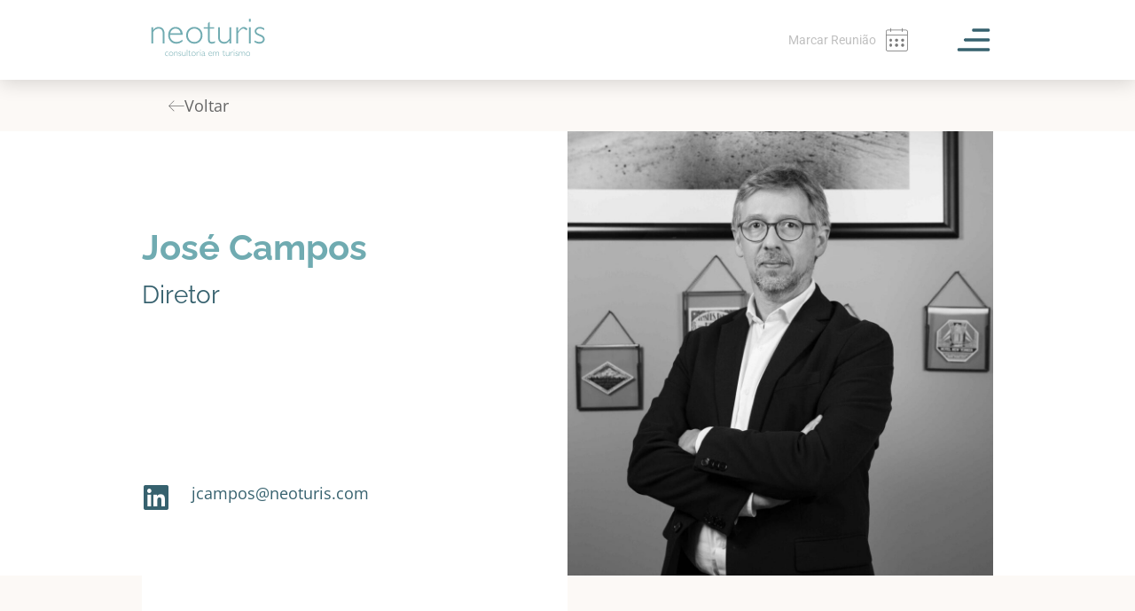

--- FILE ---
content_type: text/css; charset=utf-8
request_url: https://neoturis.com/wp-content/uploads/elementor/css/post-3236.css?ver=1751289041
body_size: 1165
content:
.elementor-3236 .elementor-element.elementor-element-15112de:not(.elementor-motion-effects-element-type-background), .elementor-3236 .elementor-element.elementor-element-15112de > .elementor-motion-effects-container > .elementor-motion-effects-layer{background-color:#FFFFFF;}.elementor-3236 .elementor-element.elementor-element-15112de > .elementor-container{max-width:960px;min-height:90px;}.elementor-3236 .elementor-element.elementor-element-15112de{overflow:visible;box-shadow:0px 4px 20px 0px rgba(0, 0, 0, 0.15);transition:background 0.3s, border 0.3s, border-radius 0.3s, box-shadow 0.3s;z-index:999;}.elementor-3236 .elementor-element.elementor-element-15112de.ob-is-breaking-bad > .elementor-container{justify-content:flex-start !important;flex-direction:row;}.elementor-3236 .elementor-element.elementor-element-15112de.ob-is-breaking-bad.ob-bb-inner > .elementor-container{justify-content:flex-start !important;flex-direction:row;}.elementor-3236 .elementor-element.elementor-element-15112de.ob-is-breaking-bad.ob-is-glider > .elementor-container.swiper-vertical{flex-direction:column;}.elementor-3236 .elementor-element.elementor-element-15112de.ob-is-breaking-bad.ob-is-glider.ob-bb-inner > .elementor-container.swiper-vertical{flex-direction:column;}.elementor-3236 .elementor-element.elementor-element-15112de.ob-is-breaking-bad.ob-bb-inner{width:100%;flex:unset;align-self:inherit;}.elementor-3236 .elementor-element.elementor-element-15112de > .elementor-background-overlay{transition:background 0.3s, border-radius 0.3s, opacity 0.3s;}.elementor-bc-flex-widget .elementor-3236 .elementor-element.elementor-element-6395702.elementor-column .elementor-widget-wrap{align-items:center;}.elementor-3236 .elementor-element.elementor-element-6395702.elementor-column.elementor-element[data-element_type="column"] > .elementor-widget-wrap.elementor-element-populated{align-content:center;align-items:center;}.elementor-3236 .elementor-element.elementor-element-6395702.elementor-column{width:70%;align-self:inherit;cursor:default;}.elementor-widget-image .widget-image-caption{color:var( --e-global-color-text );font-family:var( --e-global-typography-text-font-family ), Sans-serif;font-weight:var( --e-global-typography-text-font-weight );}.elementor-3236 .elementor-element.elementor-element-cca7dd7{text-align:left;}.elementor-3236 .elementor-element.elementor-element-cca7dd7 img{width:147px;}.elementor-bc-flex-widget .elementor-3236 .elementor-element.elementor-element-acf2da0.elementor-column .elementor-widget-wrap{align-items:center;}.elementor-3236 .elementor-element.elementor-element-acf2da0.elementor-column.elementor-element[data-element_type="column"] > .elementor-widget-wrap.elementor-element-populated{align-content:center;align-items:center;}.elementor-3236 .elementor-element.elementor-element-acf2da0.elementor-column{width:20%;align-self:inherit;cursor:default;}.elementor-widget-icon-box.elementor-view-stacked .elementor-icon{background-color:var( --e-global-color-primary );}.elementor-widget-icon-box.elementor-view-framed .elementor-icon, .elementor-widget-icon-box.elementor-view-default .elementor-icon{fill:var( --e-global-color-primary );color:var( --e-global-color-primary );border-color:var( --e-global-color-primary );}.elementor-widget-icon-box .elementor-icon-box-title, .elementor-widget-icon-box .elementor-icon-box-title a{font-family:var( --e-global-typography-primary-font-family ), Sans-serif;font-weight:var( --e-global-typography-primary-font-weight );}.elementor-widget-icon-box .elementor-icon-box-title{color:var( --e-global-color-primary );}.elementor-widget-icon-box:has(:hover) .elementor-icon-box-title,
					 .elementor-widget-icon-box:has(:focus) .elementor-icon-box-title{color:var( --e-global-color-primary );}.elementor-widget-icon-box .elementor-icon-box-description{font-family:var( --e-global-typography-text-font-family ), Sans-serif;font-weight:var( --e-global-typography-text-font-weight );color:var( --e-global-color-text );}.elementor-3236 .elementor-element.elementor-element-bce52bb .elementor-icon-box-wrapper{text-align:right;}.elementor-3236 .elementor-element.elementor-element-bce52bb{--icon-box-icon-margin:10px;}.elementor-3236 .elementor-element.elementor-element-bce52bb .elementor-icon-box-title{margin-bottom:0px;color:#C0C0C0;}.elementor-3236 .elementor-element.elementor-element-bce52bb.elementor-view-stacked .elementor-icon{background-color:#7A7A7A;}.elementor-3236 .elementor-element.elementor-element-bce52bb.elementor-view-framed .elementor-icon, .elementor-3236 .elementor-element.elementor-element-bce52bb.elementor-view-default .elementor-icon{fill:#7A7A7A;color:#7A7A7A;border-color:#7A7A7A;}.elementor-3236 .elementor-element.elementor-element-bce52bb .elementor-icon{font-size:26px;}.elementor-3236 .elementor-element.elementor-element-bce52bb .elementor-icon-box-img{overflow:hidden;}.elementor-3236 .elementor-element.elementor-element-bce52bb.elementor-position-left .elementor-icon-box-wrapper, .elementor-3236 .elementor-element.elementor-element-bce52bb.elementor-position-right .elementor-icon-box-wrapper{display:flex !important;}.elementor-3236 .elementor-element.elementor-element-bce52bb .elementor-icon-box-title, .elementor-3236 .elementor-element.elementor-element-bce52bb .elementor-icon-box-title a{font-family:"Roboto", Sans-serif;font-size:14px;font-weight:400;}.elementor-3236 .elementor-element.elementor-element-bce52bb .elementor-icon-box-description{color:#D8D3D3;}.elementor-bc-flex-widget .elementor-3236 .elementor-element.elementor-element-3f8e865.elementor-column .elementor-widget-wrap{align-items:center;}.elementor-3236 .elementor-element.elementor-element-3f8e865.elementor-column.elementor-element[data-element_type="column"] > .elementor-widget-wrap.elementor-element-populated{align-content:center;align-items:center;}.elementor-3236 .elementor-element.elementor-element-3f8e865.elementor-column{width:10%;align-self:inherit;cursor:default;}.elementor-widget-icon.elementor-view-stacked .elementor-icon{background-color:var( --e-global-color-primary );}.elementor-widget-icon.elementor-view-framed .elementor-icon, .elementor-widget-icon.elementor-view-default .elementor-icon{color:var( --e-global-color-primary );border-color:var( --e-global-color-primary );}.elementor-widget-icon.elementor-view-framed .elementor-icon, .elementor-widget-icon.elementor-view-default .elementor-icon svg{fill:var( --e-global-color-primary );}.elementor-3236 .elementor-element.elementor-element-a480e7d .elementor-icon-wrapper{text-align:right;}.elementor-3236 .elementor-element.elementor-element-a480e7d .elementor-icon{font-size:44px;}.elementor-3236 .elementor-element.elementor-element-a480e7d .elementor-icon svg{height:44px;}.elementor-theme-builder-content-area{height:400px;}.elementor-location-header:before, .elementor-location-footer:before{content:"";display:table;clear:both;}@media(max-width:1024px){.elementor-3236 .elementor-element.elementor-element-6395702 > .elementor-element-populated{padding:0px 0px 0px 0px;}.elementor-3236 .elementor-element.elementor-element-cca7dd7 > .elementor-widget-container{padding:0px 0px 0px 20px;}.elementor-3236 .elementor-element.elementor-element-3f8e865 > .elementor-element-populated{margin:0px 0px 0px 0px;--e-column-margin-right:0px;--e-column-margin-left:0px;padding:0px 0px 0px 0px;}.elementor-3236 .elementor-element.elementor-element-a480e7d > .elementor-widget-container{padding:0px 20px 0px 0px;}}@media(max-width:767px){.elementor-3236 .elementor-element.elementor-element-6395702{width:50%;}.elementor-3236 .elementor-element.elementor-element-6395702.elementor-column{width:50%;}.elementor-3236 .elementor-element.elementor-element-cca7dd7 > .elementor-widget-container{margin:0px 0px 0px 0px;padding:0px 0px 0px 10px;}.elementor-3236 .elementor-element.elementor-element-cca7dd7 img{width:75%;max-width:75%;}.elementor-3236 .elementor-element.elementor-element-acf2da0.elementor-column{width:30%;}.elementor-3236 .elementor-element.elementor-element-bce52bb .elementor-icon{font-size:20px;}.elementor-3236 .elementor-element.elementor-element-bce52bb .elementor-icon-box-title, .elementor-3236 .elementor-element.elementor-element-bce52bb .elementor-icon-box-title a{font-size:1px;}.elementor-3236 .elementor-element.elementor-element-3f8e865{width:50%;}.elementor-3236 .elementor-element.elementor-element-3f8e865.elementor-column{width:20%;}.elementor-3236 .elementor-element.elementor-element-a480e7d > .elementor-widget-container{margin:0px 0px 0px 0px;padding:0px 10px 0px 0px;}}

--- FILE ---
content_type: text/css; charset=utf-8
request_url: https://neoturis.com/wp-content/uploads/elementor/css/post-3242.css?ver=1751288537
body_size: 1706
content:
.elementor-3242 .elementor-element.elementor-element-aeed9b8 > .elementor-container{max-width:960px;}.elementor-3242 .elementor-element.elementor-element-aeed9b8.ob-is-breaking-bad > .elementor-container{justify-content:flex-start !important;flex-direction:row;}.elementor-3242 .elementor-element.elementor-element-aeed9b8.ob-is-breaking-bad.ob-bb-inner > .elementor-container{justify-content:flex-start !important;flex-direction:row;}.elementor-3242 .elementor-element.elementor-element-aeed9b8.ob-is-breaking-bad.ob-is-glider > .elementor-container.swiper-vertical{flex-direction:column;}.elementor-3242 .elementor-element.elementor-element-aeed9b8.ob-is-breaking-bad.ob-is-glider.ob-bb-inner > .elementor-container.swiper-vertical{flex-direction:column;}.elementor-3242 .elementor-element.elementor-element-aeed9b8.ob-is-breaking-bad.ob-bb-inner{width:100%;flex:unset;align-self:inherit;}.elementor-3242 .elementor-element.elementor-element-aeed9b8:not(.elementor-motion-effects-element-type-background), .elementor-3242 .elementor-element.elementor-element-aeed9b8 > .elementor-motion-effects-container > .elementor-motion-effects-layer{background-color:#FFFFFF;}.elementor-3242 .elementor-element.elementor-element-aeed9b8{transition:background 0.3s, border 0.3s, border-radius 0.3s, box-shadow 0.3s;overflow:visible;}.elementor-3242 .elementor-element.elementor-element-aeed9b8 > .elementor-background-overlay{transition:background 0.3s, border-radius 0.3s, opacity 0.3s;}.elementor-3242 .elementor-element.elementor-element-32ebe10 > .elementor-widget-wrap > .elementor-widget:not(.elementor-widget__width-auto):not(.elementor-widget__width-initial):not(:last-child):not(.elementor-absolute){margin-bottom:0px;}.elementor-3242 .elementor-element.elementor-element-32ebe10.elementor-column{width:100%;align-self:inherit;cursor:default;}.elementor-3242 .elementor-element.elementor-element-32ebe10 > .elementor-element-populated{padding:5em 0em 2em 0em;}.elementor-widget-posts .elementor-post__title, .elementor-widget-posts .elementor-post__title a{color:var( --e-global-color-secondary );font-family:var( --e-global-typography-primary-font-family ), Sans-serif;font-weight:var( --e-global-typography-primary-font-weight );}.elementor-widget-posts .elementor-post__meta-data{font-family:var( --e-global-typography-secondary-font-family ), Sans-serif;font-weight:var( --e-global-typography-secondary-font-weight );}.elementor-widget-posts .elementor-post__excerpt p{font-family:var( --e-global-typography-text-font-family ), Sans-serif;font-weight:var( --e-global-typography-text-font-weight );}.elementor-widget-posts .elementor-post__read-more{color:var( --e-global-color-accent );}.elementor-widget-posts a.elementor-post__read-more{font-family:var( --e-global-typography-accent-font-family ), Sans-serif;font-weight:var( --e-global-typography-accent-font-weight );}.elementor-widget-posts .elementor-post__card .elementor-post__badge{background-color:var( --e-global-color-accent );font-family:var( --e-global-typography-accent-font-family ), Sans-serif;font-weight:var( --e-global-typography-accent-font-weight );}.elementor-widget-posts .elementor-swiper-button.elementor-swiper-button-prev, .elementor-widget-posts .elementor-swiper-button.elementor-swiper-button-next{background-color:var( --e-global-color-accent );}.elementor-widget-posts .elementor-pagination{font-family:var( --e-global-typography-secondary-font-family ), Sans-serif;font-weight:var( --e-global-typography-secondary-font-weight );}.elementor-widget-posts .ecs-load-more-button .elementor-button{font-family:var( --e-global-typography-accent-font-family ), Sans-serif;font-weight:var( --e-global-typography-accent-font-weight );background-color:var( --e-global-color-accent );}.elementor-widget-posts .elementor-button{font-family:var( --e-global-typography-accent-font-family ), Sans-serif;font-weight:var( --e-global-typography-accent-font-weight );background-color:var( --e-global-color-accent );}.elementor-widget-posts .e-load-more-message{font-family:var( --e-global-typography-secondary-font-family ), Sans-serif;font-weight:var( --e-global-typography-secondary-font-weight );}.elementor-3242 .elementor-element.elementor-element-86f359b .ecs-link-wrapper, 
            .elementor-3242 .elementor-element.elementor-element-86f359b .ecs-custom-grid .ecs-post-loop,
            .elementor-3242 .elementor-element.elementor-element-86f359b .ecs-post-loop > .elementor, 
            .elementor-3242 .elementor-element.elementor-element-86f359b .ecs-post-loop > .elementor .elementor-inner, 
            .elementor-3242 .elementor-element.elementor-element-86f359b .ecs-post-loop > .elementor .elementor-inner .elementor-section-wrap, 
            .elementor-3242 .elementor-element.elementor-element-86f359b .ecs-post-loop > .elementor .elementor-section-wrap,
            .elementor-3242 .elementor-element.elementor-element-86f359b .ecs-post-loop > .elementor > .elementor-section,
            .elementor-3242 .elementor-element.elementor-element-86f359b .ecs-post-loop > .elementor > .e-container,
            .elementor-3242 .elementor-element.elementor-element-86f359b .ecs-post-loop > .ecs-link-wrapper > .elementor > .e-container,
            .elementor-3242 .elementor-element.elementor-element-86f359b .ecs-post-loop > .ecs-link-wrapper > .elementor > .elementor-section,
            .elementor-3242 .elementor-element.elementor-element-86f359b .ecs-link-wrapper > .has-post-thumbnail, .ecs-link-wrapper > .has-post-thumbnail > .elementor-section,
            .elementor-3242 .elementor-element.elementor-element-86f359b .ecs-post-loop > .has-post-thumbnail, .ecs-post-loop > .has-post-thumbnail > .elementor-section,
            .elementor-3242 .elementor-element.elementor-element-86f359b .ecs-post-loop > .elementor .elementor-inner .elementor-section-wrap .elementor-top-section,  
            .elementor-3242 .elementor-element.elementor-element-86f359b .ecs-post-loop > .elementor .elementor-section-wrap .elementor-top-section, 
            .elementor-3242 .elementor-element.elementor-element-86f359b .ecs-post-loop > .elementor .elementor-container{height:100%;}.elementor-3242 .elementor-element.elementor-element-86f359b .elementor-post{height:auto;}.elementor-3242 .elementor-element.elementor-element-86f359b{--grid-column-gap:30px;--grid-row-gap:0px;}.elementor-3242 .elementor-element.elementor-element-39083f4 > .elementor-container{max-width:960px;}.elementor-3242 .elementor-element.elementor-element-39083f4 > .elementor-container > .elementor-column > .elementor-widget-wrap{align-content:center;align-items:center;}.elementor-3242 .elementor-element.elementor-element-39083f4.ob-is-breaking-bad > .elementor-container{justify-content:flex-start !important;flex-direction:row;}.elementor-3242 .elementor-element.elementor-element-39083f4.ob-is-breaking-bad.ob-bb-inner > .elementor-container{justify-content:flex-start !important;flex-direction:row;}.elementor-3242 .elementor-element.elementor-element-39083f4.ob-is-breaking-bad.ob-is-glider > .elementor-container.swiper-vertical{flex-direction:column;}.elementor-3242 .elementor-element.elementor-element-39083f4.ob-is-breaking-bad.ob-is-glider.ob-bb-inner > .elementor-container.swiper-vertical{flex-direction:column;}.elementor-3242 .elementor-element.elementor-element-39083f4.ob-is-breaking-bad.ob-bb-inner{width:100%;flex:unset;align-self:inherit;}.elementor-3242 .elementor-element.elementor-element-39083f4:not(.elementor-motion-effects-element-type-background), .elementor-3242 .elementor-element.elementor-element-39083f4 > .elementor-motion-effects-container > .elementor-motion-effects-layer{background-color:#FCF9F6;}.elementor-3242 .elementor-element.elementor-element-39083f4{transition:background 0.3s, border 0.3s, border-radius 0.3s, box-shadow 0.3s;overflow:visible;}.elementor-3242 .elementor-element.elementor-element-39083f4 > .elementor-background-overlay{transition:background 0.3s, border-radius 0.3s, opacity 0.3s;}.elementor-bc-flex-widget .elementor-3242 .elementor-element.elementor-element-2fe2e01.elementor-column .elementor-widget-wrap{align-items:center;}.elementor-3242 .elementor-element.elementor-element-2fe2e01.elementor-column.elementor-element[data-element_type="column"] > .elementor-widget-wrap.elementor-element-populated{align-content:center;align-items:center;}.elementor-3242 .elementor-element.elementor-element-2fe2e01.elementor-column, .elementor-3242 .elementor-element.elementor-element-2fe2e01.elementor-column > .elementor-widget-wrap{height:120px;}.elementor-3242 .elementor-element.elementor-element-2fe2e01.elementor-column{align-self:inherit;cursor:default;}.elementor-3242 .elementor-element.elementor-element-2fe2e01.elementor-column > .elementor-widget-wrap{overflow-y:visible;}.elementor-3242 .elementor-element.elementor-element-f2c9ce8 > .elementor-container{max-width:960px;}.elementor-3242 .elementor-element.elementor-element-f2c9ce8 > .elementor-container > .elementor-column > .elementor-widget-wrap{align-content:center;align-items:center;}.elementor-3242 .elementor-element.elementor-element-f2c9ce8.ob-is-breaking-bad > .elementor-container{justify-content:flex-start !important;flex-direction:row;}.elementor-3242 .elementor-element.elementor-element-f2c9ce8.ob-is-breaking-bad.ob-bb-inner > .elementor-container{justify-content:flex-start !important;flex-direction:row;}.elementor-3242 .elementor-element.elementor-element-f2c9ce8.ob-is-breaking-bad.ob-is-glider > .elementor-container.swiper-vertical{flex-direction:column;}.elementor-3242 .elementor-element.elementor-element-f2c9ce8.ob-is-breaking-bad.ob-is-glider.ob-bb-inner > .elementor-container.swiper-vertical{flex-direction:column;}.elementor-3242 .elementor-element.elementor-element-f2c9ce8.ob-is-breaking-bad.ob-bb-inner{width:100%;flex:unset;align-self:inherit;}.elementor-3242 .elementor-element.elementor-element-f2c9ce8{overflow:visible;}.elementor-bc-flex-widget .elementor-3242 .elementor-element.elementor-element-268797a.elementor-column .elementor-widget-wrap{align-items:center;}.elementor-3242 .elementor-element.elementor-element-268797a.elementor-column.elementor-element[data-element_type="column"] > .elementor-widget-wrap.elementor-element-populated{align-content:center;align-items:center;}.elementor-3242 .elementor-element.elementor-element-268797a.elementor-column{width:40%;align-self:inherit;cursor:default;}.elementor-widget-image .widget-image-caption{color:var( --e-global-color-text );font-family:var( --e-global-typography-text-font-family ), Sans-serif;font-weight:var( --e-global-typography-text-font-weight );}.elementor-3242 .elementor-element.elementor-element-3f7e20d{text-align:left;}.elementor-3242 .elementor-element.elementor-element-3f7e20d img{width:116px;}.elementor-bc-flex-widget .elementor-3242 .elementor-element.elementor-element-1525475.elementor-column .elementor-widget-wrap{align-items:center;}.elementor-3242 .elementor-element.elementor-element-1525475.elementor-column.elementor-element[data-element_type="column"] > .elementor-widget-wrap.elementor-element-populated{align-content:center;align-items:center;}.elementor-3242 .elementor-element.elementor-element-1525475.elementor-column > .elementor-widget-wrap{justify-content:flex-end;}.elementor-3242 .elementor-element.elementor-element-1525475.elementor-column{width:50%;align-self:inherit;cursor:default;}.elementor-widget-heading .elementor-heading-title{font-family:var( --e-global-typography-primary-font-family ), Sans-serif;font-weight:var( --e-global-typography-primary-font-weight );color:var( --e-global-color-primary );}.elementor-3242 .elementor-element.elementor-element-aeaeb71{text-align:right;}.elementor-3242 .elementor-element.elementor-element-aeaeb71 .elementor-heading-title{font-family:"Raleway", Sans-serif;font-size:18px;font-weight:400;text-decoration:underline;color:#36616E;}.elementor-3242 .elementor-element.elementor-element-aeaeb71.ob-harakiri{writing-mode:inherit;}.elementor-3242 .elementor-element.elementor-element-aeaeb71.ob-harakiri .elementor-heading-title{writing-mode:inherit;}.elementor-3242 .elementor-element.elementor-element-aeaeb71.ob-harakiri div{writing-mode:inherit;}.elementor-3242 .elementor-element.elementor-element-aeaeb71.ob-harakiri > div, .elementor-3242 .elementor-element.elementor-element-aeaeb71.ob-harakiri > h1, .elementor-3242 .elementor-element.elementor-element-aeaeb71.ob-harakiri > h2, .elementor-3242 .elementor-element.elementor-element-aeaeb71.ob-harakiri > h3, .elementor-3242 .elementor-element.elementor-element-aeaeb71.ob-harakiri > h4, .elementor-3242 .elementor-element.elementor-element-aeaeb71.ob-harakiri > h5, .elementor-3242 .elementor-element.elementor-element-aeaeb71.ob-harakiri > h6, .elementor-3242 .elementor-element.elementor-element-aeaeb71.ob-harakiri > p{transform:rotate(0deg);}.elementor-3242 .elementor-element.elementor-element-aeaeb71 > div{text-indent:0px;mix-blend-mode:inherit;}.elementor-bc-flex-widget .elementor-3242 .elementor-element.elementor-element-e63321b.elementor-column .elementor-widget-wrap{align-items:center;}.elementor-3242 .elementor-element.elementor-element-e63321b.elementor-column.elementor-element[data-element_type="column"] > .elementor-widget-wrap.elementor-element-populated{align-content:center;align-items:center;}.elementor-3242 .elementor-element.elementor-element-e63321b.elementor-column > .elementor-widget-wrap{justify-content:flex-end;}.elementor-3242 .elementor-element.elementor-element-e63321b.elementor-column{width:10%;align-self:inherit;cursor:default;}.elementor-3242 .elementor-element.elementor-element-71624f9{--grid-template-columns:repeat(0, auto);--icon-size:24px;--grid-column-gap:0px;--grid-row-gap:0px;}.elementor-3242 .elementor-element.elementor-element-71624f9 .elementor-widget-container{text-align:right;}.elementor-3242 .elementor-element.elementor-element-71624f9 .elementor-social-icon{background-color:#FFFFFF00;}.elementor-3242 .elementor-element.elementor-element-71624f9 .elementor-social-icon i{color:var( --e-global-color-primary );}.elementor-3242 .elementor-element.elementor-element-71624f9 .elementor-social-icon svg{fill:var( --e-global-color-primary );}.elementor-3242 .elementor-element.elementor-element-71624f9 > .elementor-widget-container{padding:0em 0em 0em 0em;}.elementor-theme-builder-content-area{height:400px;}.elementor-location-header:before, .elementor-location-footer:before{content:"";display:table;clear:both;}@media(max-width:1024px){.elementor-3242 .elementor-element.elementor-element-aeed9b8.ob-is-breaking-bad > .elementor-container{justify-content:center !important;}.elementor-3242 .elementor-element.elementor-element-aeed9b8.ob-is-breaking-bad.ob-bb-inner > .elementor-container{justify-content:center !important;}.elementor-3242 .elementor-element.elementor-element-32ebe10.elementor-column, .elementor-3242 .elementor-element.elementor-element-32ebe10.elementor-column > .elementor-widget-wrap{height:835px;}.elementor-3242 .elementor-element.elementor-element-86f359b > .elementor-widget-container{padding:30px 0px 0px 0px;}.elementor-3242 .elementor-element.elementor-element-f2c9ce8{margin-top:0px;margin-bottom:0px;padding:0% 0% 0% 0%;}}@media(max-width:767px){.elementor-3242 .elementor-element.elementor-element-aeed9b8 > .elementor-container{min-height:0px;}.elementor-3242 .elementor-element.elementor-element-32ebe10.elementor-column, .elementor-3242 .elementor-element.elementor-element-32ebe10.elementor-column > .elementor-widget-wrap{height:1000px;}.elementor-3242 .elementor-element.elementor-element-32ebe10.elementor-column{width:100%;}.elementor-3242 .elementor-element.elementor-element-32ebe10 > .elementor-element-populated{padding:5em 0em 5em 0em;}.elementor-3242 .elementor-element.elementor-element-86f359b > .elementor-widget-container{padding:0em 0em 0em 0em;}.elementor-3242 .elementor-element.elementor-element-39083f4{padding:0em 1em 0em 1em;}.elementor-3242 .elementor-element.elementor-element-f2c9ce8.ob-is-breaking-bad > .elementor-container{justify-content:flex-start !important;}.elementor-3242 .elementor-element.elementor-element-f2c9ce8.ob-is-breaking-bad.ob-bb-inner > .elementor-container{justify-content:flex-start !important;}.elementor-3242 .elementor-element.elementor-element-aeaeb71{text-align:left;}.elementor-3242 .elementor-element.elementor-element-aeaeb71 .elementor-heading-title{font-size:16px;}.elementor-3242 .elementor-element.elementor-element-e63321b.elementor-column{width:50%;}}

--- FILE ---
content_type: text/css; charset=utf-8
request_url: https://neoturis.com/wp-content/uploads/elementor/css/post-343.css?ver=1751293929
body_size: 2088
content:
.elementor-343 .elementor-element.elementor-element-427bdcd > .elementor-container{max-width:960px;}.elementor-343 .elementor-element.elementor-element-427bdcd.ob-is-breaking-bad > .elementor-container{justify-content:flex-start !important;flex-direction:row;}.elementor-343 .elementor-element.elementor-element-427bdcd.ob-is-breaking-bad.ob-bb-inner > .elementor-container{justify-content:flex-start !important;flex-direction:row;}.elementor-343 .elementor-element.elementor-element-427bdcd.ob-is-breaking-bad.ob-is-glider > .elementor-container.swiper-vertical{flex-direction:column;}.elementor-343 .elementor-element.elementor-element-427bdcd.ob-is-breaking-bad.ob-is-glider.ob-bb-inner > .elementor-container.swiper-vertical{flex-direction:column;}.elementor-343 .elementor-element.elementor-element-427bdcd.ob-is-breaking-bad.ob-bb-inner{width:100%;flex:unset;align-self:inherit;}.elementor-343 .elementor-element.elementor-element-427bdcd{overflow:visible;}.elementor-343 .elementor-element.elementor-element-b776d77.elementor-column{align-self:inherit;cursor:default;}.elementor-widget-button .elementor-button{background-color:var( --e-global-color-accent );font-family:var( --e-global-typography-accent-font-family ), Sans-serif;font-weight:var( --e-global-typography-accent-font-weight );}.elementor-343 .elementor-element.elementor-element-2a741d8 .elementor-button{background-color:#FFFFFF00;font-family:"Open Sans", Sans-serif;font-size:18px;font-weight:400;fill:#656565;color:#656565;}.elementor-343 .elementor-element.elementor-element-2a741d8 .elementor-button-content-wrapper{flex-direction:row;}.elementor-343 .elementor-element.elementor-element-2a741d8 .elementor-button .elementor-button-content-wrapper{gap:8px;}.elementor-343 .elementor-element.elementor-element-ab33c80:not(.elementor-motion-effects-element-type-background), .elementor-343 .elementor-element.elementor-element-ab33c80 > .elementor-motion-effects-container > .elementor-motion-effects-layer{background-color:#FFFFFF;}.elementor-343 .elementor-element.elementor-element-ab33c80 > .elementor-container{max-width:960px;min-height:501px;}.elementor-343 .elementor-element.elementor-element-ab33c80.ob-is-breaking-bad > .elementor-container{justify-content:flex-start !important;flex-direction:row;}.elementor-343 .elementor-element.elementor-element-ab33c80.ob-is-breaking-bad.ob-bb-inner > .elementor-container{justify-content:flex-start !important;flex-direction:row;}.elementor-343 .elementor-element.elementor-element-ab33c80.ob-is-breaking-bad.ob-is-glider > .elementor-container.swiper-vertical{flex-direction:column;}.elementor-343 .elementor-element.elementor-element-ab33c80.ob-is-breaking-bad.ob-is-glider.ob-bb-inner > .elementor-container.swiper-vertical{flex-direction:column;}.elementor-343 .elementor-element.elementor-element-ab33c80.ob-is-breaking-bad.ob-bb-inner{width:100%;flex:unset;align-self:inherit;}.elementor-343 .elementor-element.elementor-element-ab33c80{transition:background 0.3s, border 0.3s, border-radius 0.3s, box-shadow 0.3s;overflow:visible;}.elementor-343 .elementor-element.elementor-element-ab33c80 > .elementor-background-overlay{transition:background 0.3s, border-radius 0.3s, opacity 0.3s;}.elementor-343 .elementor-element.elementor-element-d47ba18:not(.elementor-motion-effects-element-type-background) > .elementor-widget-wrap, .elementor-343 .elementor-element.elementor-element-d47ba18 > .elementor-widget-wrap > .elementor-motion-effects-container > .elementor-motion-effects-layer{background-color:#FFFFFF;}.elementor-bc-flex-widget .elementor-343 .elementor-element.elementor-element-d47ba18.elementor-column .elementor-widget-wrap{align-items:flex-start;}.elementor-343 .elementor-element.elementor-element-d47ba18.elementor-column.elementor-element[data-element_type="column"] > .elementor-widget-wrap.elementor-element-populated{align-content:flex-start;align-items:flex-start;}.elementor-343 .elementor-element.elementor-element-d47ba18 > .elementor-widget-wrap > .elementor-widget:not(.elementor-widget__width-auto):not(.elementor-widget__width-initial):not(:last-child):not(.elementor-absolute){margin-bottom:0px;}.elementor-343 .elementor-element.elementor-element-d47ba18.elementor-column{width:50%;align-self:inherit;cursor:default;}.elementor-343 .elementor-element.elementor-element-d47ba18.elementor-column, .elementor-343 .elementor-element.elementor-element-d47ba18.elementor-column > .elementor-widget-wrap{height:501px;}.elementor-343 .elementor-element.elementor-element-d47ba18.elementor-column > .elementor-widget-wrap{overflow-y:visible;}.elementor-343 .elementor-element.elementor-element-d47ba18 > .elementor-element-populated{transition:background 0.3s, border 0.3s, border-radius 0.3s, box-shadow 0.3s;margin:105px 0px 0px 0px;--e-column-margin-right:0px;--e-column-margin-left:0px;padding:0px 105px 0px 0px;}.elementor-343 .elementor-element.elementor-element-d47ba18 > .elementor-element-populated > .elementor-background-overlay{transition:background 0.3s, border-radius 0.3s, opacity 0.3s;}.elementor-widget-heading .elementor-heading-title{font-family:var( --e-global-typography-primary-font-family ), Sans-serif;font-weight:var( --e-global-typography-primary-font-weight );color:var( --e-global-color-primary );}.elementor-343 .elementor-element.elementor-element-65d9a44.ob-harakiri{writing-mode:inherit;}.elementor-343 .elementor-element.elementor-element-65d9a44.ob-harakiri .elementor-heading-title{writing-mode:inherit;}.elementor-343 .elementor-element.elementor-element-65d9a44.ob-harakiri div{writing-mode:inherit;}.elementor-343 .elementor-element.elementor-element-65d9a44 > .elementor-widget-container{margin:0px 0px 0px 0px;}.elementor-343 .elementor-element.elementor-element-65d9a44 .elementor-heading-title{font-family:"Raleway", Sans-serif;font-size:40px;font-weight:700;color:#70ABB1;}.elementor-343 .elementor-element.elementor-element-65d9a44.ob-harakiri > div, .elementor-343 .elementor-element.elementor-element-65d9a44.ob-harakiri > h1, .elementor-343 .elementor-element.elementor-element-65d9a44.ob-harakiri > h2, .elementor-343 .elementor-element.elementor-element-65d9a44.ob-harakiri > h3, .elementor-343 .elementor-element.elementor-element-65d9a44.ob-harakiri > h4, .elementor-343 .elementor-element.elementor-element-65d9a44.ob-harakiri > h5, .elementor-343 .elementor-element.elementor-element-65d9a44.ob-harakiri > h6, .elementor-343 .elementor-element.elementor-element-65d9a44.ob-harakiri > p{transform:rotate(0deg);}.elementor-343 .elementor-element.elementor-element-65d9a44 > div{text-indent:0px;mix-blend-mode:inherit;}.elementor-343 .elementor-element.elementor-element-2735705.ob-harakiri{writing-mode:inherit;}.elementor-343 .elementor-element.elementor-element-2735705.ob-harakiri .elementor-heading-title{writing-mode:inherit;}.elementor-343 .elementor-element.elementor-element-2735705.ob-harakiri div{writing-mode:inherit;}.elementor-343 .elementor-element.elementor-element-2735705 > .elementor-widget-container{margin:10px 0px 0px 0px;}.elementor-343 .elementor-element.elementor-element-2735705 .elementor-heading-title{font-family:"Raleway", Sans-serif;font-size:28px;font-weight:400;color:#36616E;}.elementor-343 .elementor-element.elementor-element-2735705.ob-harakiri > div, .elementor-343 .elementor-element.elementor-element-2735705.ob-harakiri > h1, .elementor-343 .elementor-element.elementor-element-2735705.ob-harakiri > h2, .elementor-343 .elementor-element.elementor-element-2735705.ob-harakiri > h3, .elementor-343 .elementor-element.elementor-element-2735705.ob-harakiri > h4, .elementor-343 .elementor-element.elementor-element-2735705.ob-harakiri > h5, .elementor-343 .elementor-element.elementor-element-2735705.ob-harakiri > h6, .elementor-343 .elementor-element.elementor-element-2735705.ob-harakiri > p{transform:rotate(0deg);}.elementor-343 .elementor-element.elementor-element-2735705 > div{text-indent:0px;mix-blend-mode:inherit;}.elementor-343 .elementor-element.elementor-element-ebc80ec > .elementor-container > .elementor-column > .elementor-widget-wrap{align-content:center;align-items:center;}.elementor-343 .elementor-element.elementor-element-ebc80ec > .elementor-container{max-width:480px;}.elementor-343 .elementor-element.elementor-element-ebc80ec.ob-is-breaking-bad > .elementor-container{justify-content:flex-start !important;flex-direction:row;}.elementor-343 .elementor-element.elementor-element-ebc80ec.ob-is-breaking-bad.ob-bb-inner > .elementor-container{justify-content:flex-start !important;flex-direction:row;}.elementor-343 .elementor-element.elementor-element-ebc80ec.ob-is-breaking-bad.ob-is-glider > .elementor-container.swiper-vertical{flex-direction:column;}.elementor-343 .elementor-element.elementor-element-ebc80ec.ob-is-breaking-bad.ob-is-glider.ob-bb-inner > .elementor-container.swiper-vertical{flex-direction:column;}.elementor-343 .elementor-element.elementor-element-ebc80ec.ob-is-breaking-bad.ob-bb-inner{width:100%;flex:unset;align-self:inherit;}.elementor-343 .elementor-element.elementor-element-ebc80ec{margin-top:184px;margin-bottom:0px;overflow:visible;}.elementor-343 .elementor-element.elementor-element-f34a5b7.elementor-column{width:15%;align-self:inherit;cursor:default;}.elementor-widget-icon.elementor-view-stacked .elementor-icon{background-color:var( --e-global-color-primary );}.elementor-widget-icon.elementor-view-framed .elementor-icon, .elementor-widget-icon.elementor-view-default .elementor-icon{color:var( --e-global-color-primary );border-color:var( --e-global-color-primary );}.elementor-widget-icon.elementor-view-framed .elementor-icon, .elementor-widget-icon.elementor-view-default .elementor-icon svg{fill:var( --e-global-color-primary );}.elementor-343 .elementor-element.elementor-element-1cf7027 > .elementor-widget-container{margin:10px 0px 0px 0px;}.elementor-343 .elementor-element.elementor-element-1cf7027 .elementor-icon-wrapper{text-align:left;}.elementor-343 .elementor-element.elementor-element-1cf7027.elementor-view-stacked .elementor-icon{background-color:#36616E;}.elementor-343 .elementor-element.elementor-element-1cf7027.elementor-view-framed .elementor-icon, .elementor-343 .elementor-element.elementor-element-1cf7027.elementor-view-default .elementor-icon{color:#36616E;border-color:#36616E;}.elementor-343 .elementor-element.elementor-element-1cf7027.elementor-view-framed .elementor-icon, .elementor-343 .elementor-element.elementor-element-1cf7027.elementor-view-default .elementor-icon svg{fill:#36616E;}.elementor-343 .elementor-element.elementor-element-1cf7027.elementor-view-stacked .elementor-icon:hover{background-color:#0E76A8;}.elementor-343 .elementor-element.elementor-element-1cf7027.elementor-view-framed .elementor-icon:hover, .elementor-343 .elementor-element.elementor-element-1cf7027.elementor-view-default .elementor-icon:hover{color:#0E76A8;border-color:#0E76A8;}.elementor-343 .elementor-element.elementor-element-1cf7027.elementor-view-framed .elementor-icon:hover, .elementor-343 .elementor-element.elementor-element-1cf7027.elementor-view-default .elementor-icon:hover svg{fill:#0E76A8;}.elementor-343 .elementor-element.elementor-element-1cf7027 .elementor-icon{font-size:32px;}.elementor-343 .elementor-element.elementor-element-1cf7027 .elementor-icon svg{height:32px;}.elementor-343 .elementor-element.elementor-element-3bc4de4.elementor-column{width:85%;align-self:inherit;cursor:default;}.elementor-343 .elementor-element.elementor-element-b0334d8.ob-harakiri{writing-mode:inherit;}.elementor-343 .elementor-element.elementor-element-b0334d8.ob-harakiri .elementor-heading-title{writing-mode:inherit;}.elementor-343 .elementor-element.elementor-element-b0334d8.ob-harakiri div{writing-mode:inherit;}.elementor-343 .elementor-element.elementor-element-b0334d8{text-align:left;}.elementor-343 .elementor-element.elementor-element-b0334d8 .elementor-heading-title{font-family:"Open Sans", Sans-serif;font-size:18px;font-weight:400;color:#36616E;}.elementor-343 .elementor-element.elementor-element-b0334d8.ob-harakiri > div, .elementor-343 .elementor-element.elementor-element-b0334d8.ob-harakiri > h1, .elementor-343 .elementor-element.elementor-element-b0334d8.ob-harakiri > h2, .elementor-343 .elementor-element.elementor-element-b0334d8.ob-harakiri > h3, .elementor-343 .elementor-element.elementor-element-b0334d8.ob-harakiri > h4, .elementor-343 .elementor-element.elementor-element-b0334d8.ob-harakiri > h5, .elementor-343 .elementor-element.elementor-element-b0334d8.ob-harakiri > h6, .elementor-343 .elementor-element.elementor-element-b0334d8.ob-harakiri > p{transform:rotate(0deg);}.elementor-343 .elementor-element.elementor-element-b0334d8 > div{text-indent:0px;mix-blend-mode:inherit;}.elementor-343 .elementor-element.elementor-element-057486d > .elementor-widget-wrap > .elementor-widget:not(.elementor-widget__width-auto):not(.elementor-widget__width-initial):not(:last-child):not(.elementor-absolute){margin-bottom:0px;}.elementor-343 .elementor-element.elementor-element-057486d.elementor-column{width:50%;align-self:inherit;cursor:default;}.elementor-343 .elementor-element.elementor-element-057486d.elementor-column, .elementor-343 .elementor-element.elementor-element-057486d.elementor-column > .elementor-widget-wrap{height:501px;}.elementor-343 .elementor-element.elementor-element-057486d.elementor-column > .elementor-widget-wrap{overflow-y:visible;}.elementor-343 .elementor-element.elementor-element-057486d:not(.elementor-motion-effects-element-type-background) > .elementor-widget-wrap, .elementor-343 .elementor-element.elementor-element-057486d > .elementor-widget-wrap > .elementor-motion-effects-container > .elementor-motion-effects-layer{background-repeat:no-repeat;background-size:100% auto;}.elementor-343 .elementor-element.elementor-element-057486d > .elementor-element-populated{transition:background 0.3s, border 0.3s, border-radius 0.3s, box-shadow 0.3s;}.elementor-343 .elementor-element.elementor-element-057486d > .elementor-element-populated > .elementor-background-overlay{transition:background 0.3s, border-radius 0.3s, opacity 0.3s;}.elementor-343 .elementor-element.elementor-element-4470eb1 > .elementor-container{max-width:830px;min-height:0px;}.elementor-343 .elementor-element.elementor-element-4470eb1.ob-is-breaking-bad > .elementor-container{justify-content:flex-start !important;flex-direction:row;}.elementor-343 .elementor-element.elementor-element-4470eb1.ob-is-breaking-bad.ob-bb-inner > .elementor-container{justify-content:flex-start !important;flex-direction:row;}.elementor-343 .elementor-element.elementor-element-4470eb1.ob-is-breaking-bad.ob-is-glider > .elementor-container.swiper-vertical{flex-direction:column;}.elementor-343 .elementor-element.elementor-element-4470eb1.ob-is-breaking-bad.ob-is-glider.ob-bb-inner > .elementor-container.swiper-vertical{flex-direction:column;}.elementor-343 .elementor-element.elementor-element-4470eb1.ob-is-breaking-bad.ob-bb-inner{width:100%;flex:unset;align-self:inherit;}.elementor-343 .elementor-element.elementor-element-4470eb1{overflow:visible;}.elementor-343 .elementor-element.elementor-element-ee2dd60.elementor-column{align-self:inherit;cursor:default;}.elementor-343 .elementor-element.elementor-element-ee2dd60 > .elementor-element-populated{transition:background 0.3s, border 0.3s, border-radius 0.3s, box-shadow 0.3s;padding:0px 85px 0px 085px;}.elementor-343 .elementor-element.elementor-element-ee2dd60 > .elementor-element-populated > .elementor-background-overlay{transition:background 0.3s, border-radius 0.3s, opacity 0.3s;}.elementor-widget-text-editor{font-family:var( --e-global-typography-text-font-family ), Sans-serif;font-weight:var( --e-global-typography-text-font-weight );color:var( --e-global-color-text );}.elementor-widget-text-editor.ob-postman blockquote{font-family:var( --e-global-typography-text-font-family ), Sans-serif;font-weight:var( --e-global-typography-text-font-weight );}.elementor-widget-text-editor.ob-postman blockquote cite{font-family:var( --e-global-typography-text-font-family ), Sans-serif;font-weight:var( --e-global-typography-text-font-weight );}.elementor-widget-text-editor.elementor-drop-cap-view-stacked .elementor-drop-cap{background-color:var( --e-global-color-primary );}.elementor-widget-text-editor.elementor-drop-cap-view-framed .elementor-drop-cap, .elementor-widget-text-editor.elementor-drop-cap-view-default .elementor-drop-cap{color:var( --e-global-color-primary );border-color:var( --e-global-color-primary );}.elementor-343 .elementor-element.elementor-element-22a9d83.ob-harakiri{writing-mode:inherit;}.elementor-343 .elementor-element.elementor-element-22a9d83.ob-harakiri .elementor-heading-title{writing-mode:inherit;}.elementor-343 .elementor-element.elementor-element-22a9d83.ob-harakiri div{writing-mode:inherit;}.elementor-343 .elementor-element.elementor-element-22a9d83 > .elementor-widget-container{padding:80px 0px 0px 0px;}.elementor-343 .elementor-element.elementor-element-22a9d83{font-family:"Open Sans", Sans-serif;font-size:18px;font-weight:400;color:#36616E;}.elementor-343 .elementor-element.elementor-element-22a9d83.ob-harakiri > div, .elementor-343 .elementor-element.elementor-element-22a9d83.ob-harakiri > h1, .elementor-343 .elementor-element.elementor-element-22a9d83.ob-harakiri > h2, .elementor-343 .elementor-element.elementor-element-22a9d83.ob-harakiri > h3, .elementor-343 .elementor-element.elementor-element-22a9d83.ob-harakiri > h4, .elementor-343 .elementor-element.elementor-element-22a9d83.ob-harakiri > h5, .elementor-343 .elementor-element.elementor-element-22a9d83.ob-harakiri > h6, .elementor-343 .elementor-element.elementor-element-22a9d83.ob-harakiri > p{transform:rotate(0deg);}.elementor-343 .elementor-element.elementor-element-22a9d83 > div{text-indent:0px;mix-blend-mode:inherit;}.elementor-343 .elementor-element.elementor-element-c8dafe3 > .elementor-container{max-width:960px;}.elementor-343 .elementor-element.elementor-element-c8dafe3.ob-is-breaking-bad > .elementor-container{justify-content:flex-start !important;flex-direction:row;}.elementor-343 .elementor-element.elementor-element-c8dafe3.ob-is-breaking-bad.ob-bb-inner > .elementor-container{justify-content:flex-start !important;flex-direction:row;}.elementor-343 .elementor-element.elementor-element-c8dafe3.ob-is-breaking-bad.ob-is-glider > .elementor-container.swiper-vertical{flex-direction:column;}.elementor-343 .elementor-element.elementor-element-c8dafe3.ob-is-breaking-bad.ob-is-glider.ob-bb-inner > .elementor-container.swiper-vertical{flex-direction:column;}.elementor-343 .elementor-element.elementor-element-c8dafe3.ob-is-breaking-bad.ob-bb-inner{width:100%;flex:unset;align-self:inherit;}.elementor-343 .elementor-element.elementor-element-c8dafe3{overflow:visible;}.elementor-343 .elementor-element.elementor-element-478260c.elementor-column{align-self:inherit;cursor:default;}.elementor-343 .elementor-element.elementor-element-6c2ed98 .elementor-button{background-color:#FFFFFF00;font-family:"Open Sans", Sans-serif;font-size:18px;font-weight:400;fill:#656565;color:#656565;}.elementor-343 .elementor-element.elementor-element-6c2ed98 .elementor-button-content-wrapper{flex-direction:row;}.elementor-343 .elementor-element.elementor-element-6c2ed98 .elementor-button .elementor-button-content-wrapper{gap:8px;}body.elementor-page-343:not(.elementor-motion-effects-element-type-background), body.elementor-page-343 > .elementor-motion-effects-container > .elementor-motion-effects-layer{background-color:#FCF9F6;}@media(min-width:768px){.elementor-343 .elementor-element.elementor-element-d47ba18{width:50%;}.elementor-343 .elementor-element.elementor-element-057486d{width:50%;}}@media(max-width:1024px){.elementor-343 .elementor-element.elementor-element-d47ba18.elementor-column{width:50%;}.elementor-343 .elementor-element.elementor-element-d47ba18 > .elementor-element-populated{padding:0% 5% 0% 5%;}.elementor-343 .elementor-element.elementor-element-057486d.elementor-column{width:50%;}}@media(max-width:767px){.elementor-343 .elementor-element.elementor-element-d47ba18.elementor-column{width:100%;}.elementor-343 .elementor-element.elementor-element-d47ba18.elementor-column, .elementor-343 .elementor-element.elementor-element-d47ba18.elementor-column > .elementor-widget-wrap{height:181px;}.elementor-343 .elementor-element.elementor-element-d47ba18 > .elementor-element-populated{margin:0% 0% 0% 0%;--e-column-margin-right:0%;--e-column-margin-left:0%;padding:10% 5% 0% 5%;}.elementor-343 .elementor-element.elementor-element-65d9a44 .elementor-heading-title{font-size:32px;}.elementor-343 .elementor-element.elementor-element-2735705 .elementor-heading-title{font-size:20px;}.elementor-343 .elementor-element.elementor-element-ebc80ec.ob-is-breaking-bad > .elementor-container{justify-content:center !important;}.elementor-343 .elementor-element.elementor-element-ebc80ec.ob-is-breaking-bad.ob-bb-inner > .elementor-container{justify-content:center !important;}.elementor-343 .elementor-element.elementor-element-ebc80ec{margin-top:0%;margin-bottom:0%;padding:5% 0% 5% 0%;}.elementor-bc-flex-widget .elementor-343 .elementor-element.elementor-element-f34a5b7.elementor-column .elementor-widget-wrap{align-items:center;}.elementor-343 .elementor-element.elementor-element-f34a5b7.elementor-column.elementor-element[data-element_type="column"] > .elementor-widget-wrap.elementor-element-populated{align-content:center;align-items:center;}.elementor-343 .elementor-element.elementor-element-f34a5b7 > .elementor-widget-wrap > .elementor-widget:not(.elementor-widget__width-auto):not(.elementor-widget__width-initial):not(:last-child):not(.elementor-absolute){margin-bottom:0px;}.elementor-343 .elementor-element.elementor-element-f34a5b7.elementor-column{width:20%;}.elementor-343 .elementor-element.elementor-element-f34a5b7.elementor-column, .elementor-343 .elementor-element.elementor-element-f34a5b7.elementor-column > .elementor-widget-wrap{height:40px;}.elementor-343 .elementor-element.elementor-element-3bc4de4{width:90%;}.elementor-bc-flex-widget .elementor-343 .elementor-element.elementor-element-3bc4de4.elementor-column .elementor-widget-wrap{align-items:center;}.elementor-343 .elementor-element.elementor-element-3bc4de4.elementor-column.elementor-element[data-element_type="column"] > .elementor-widget-wrap.elementor-element-populated{align-content:center;align-items:center;}.elementor-343 .elementor-element.elementor-element-3bc4de4.elementor-column{width:80%;}.elementor-343 .elementor-element.elementor-element-3bc4de4.elementor-column, .elementor-343 .elementor-element.elementor-element-3bc4de4.elementor-column > .elementor-widget-wrap{height:40px;}.elementor-343 .elementor-element.elementor-element-b0334d8{text-align:right;}.elementor-343 .elementor-element.elementor-element-b0334d8 .elementor-heading-title{font-size:16px;}.elementor-343 .elementor-element.elementor-element-057486d.elementor-column{width:100%;}.elementor-343 .elementor-element.elementor-element-057486d.elementor-column, .elementor-343 .elementor-element.elementor-element-057486d.elementor-column > .elementor-widget-wrap{height:364px;}.elementor-343 .elementor-element.elementor-element-057486d > .elementor-element-populated{margin:0% 0% 0% 0%;--e-column-margin-right:0%;--e-column-margin-left:0%;padding:0% 0% 0% 0%;}.elementor-343 .elementor-element.elementor-element-ee2dd60.elementor-column{width:100%;}.elementor-343 .elementor-element.elementor-element-ee2dd60 > .elementor-element-populated{margin:0% 0% 0% 0%;--e-column-margin-right:0%;--e-column-margin-left:0%;padding:5% 5% 0% 5%;}.elementor-343 .elementor-element.elementor-element-22a9d83 > .elementor-widget-container{padding:0% 0% 0% 0%;}.elementor-343 .elementor-element.elementor-element-22a9d83{font-size:16px;}.elementor-343 .elementor-element.elementor-element-c8dafe3{padding:0% 0% 3% 0%;}}

--- FILE ---
content_type: text/css; charset=utf-8
request_url: https://neoturis.com/wp-content/uploads/elementor/css/post-1438.css?ver=1751288537
body_size: 1361
content:
.elementor-1438 .elementor-element.elementor-element-67c4f44.ob-is-breaking-bad > .elementor-container{justify-content:flex-start !important;flex-direction:row;}.elementor-1438 .elementor-element.elementor-element-67c4f44.ob-is-breaking-bad.ob-bb-inner > .elementor-container{justify-content:flex-start !important;flex-direction:row;}.elementor-1438 .elementor-element.elementor-element-67c4f44.ob-is-breaking-bad.ob-is-glider > .elementor-container.swiper-vertical{flex-direction:column;}.elementor-1438 .elementor-element.elementor-element-67c4f44.ob-is-breaking-bad.ob-is-glider.ob-bb-inner > .elementor-container.swiper-vertical{flex-direction:column;}.elementor-1438 .elementor-element.elementor-element-67c4f44.ob-is-breaking-bad.ob-bb-inner{width:100%;flex:unset;align-self:inherit;}.elementor-1438 .elementor-element.elementor-element-67c4f44{margin-top:0px;margin-bottom:0px;padding:0px 0px 0px 0px;overflow:visible;}.elementor-1438 .elementor-element.elementor-element-f9d6597 > .elementor-widget-wrap > .elementor-widget:not(.elementor-widget__width-auto):not(.elementor-widget__width-initial):not(:last-child):not(.elementor-absolute){margin-bottom:20px;}.elementor-1438 .elementor-element.elementor-element-f9d6597.elementor-column{width:500px;align-self:inherit;cursor:default;}.elementor-1438 .elementor-element.elementor-element-f9d6597 > .elementor-element-populated{margin:0px 0px 0px 0px;--e-column-margin-right:0px;--e-column-margin-left:0px;padding:0px 0px 0px 0px;}.elementor-widget-nav-menu .elementor-nav-menu .elementor-item{font-family:var( --e-global-typography-primary-font-family ), Sans-serif;font-weight:var( --e-global-typography-primary-font-weight );}.elementor-widget-nav-menu .elementor-nav-menu--main .elementor-item{color:var( --e-global-color-text );fill:var( --e-global-color-text );}.elementor-widget-nav-menu .elementor-nav-menu--main .elementor-item:hover,
					.elementor-widget-nav-menu .elementor-nav-menu--main .elementor-item.elementor-item-active,
					.elementor-widget-nav-menu .elementor-nav-menu--main .elementor-item.highlighted,
					.elementor-widget-nav-menu .elementor-nav-menu--main .elementor-item:focus{color:var( --e-global-color-accent );fill:var( --e-global-color-accent );}.elementor-widget-nav-menu .elementor-nav-menu--main:not(.e--pointer-framed) .elementor-item:before,
					.elementor-widget-nav-menu .elementor-nav-menu--main:not(.e--pointer-framed) .elementor-item:after{background-color:var( --e-global-color-accent );}.elementor-widget-nav-menu .e--pointer-framed .elementor-item:before,
					.elementor-widget-nav-menu .e--pointer-framed .elementor-item:after{border-color:var( --e-global-color-accent );}.elementor-widget-nav-menu{--e-nav-menu-divider-color:var( --e-global-color-text );}.elementor-widget-nav-menu .elementor-nav-menu--dropdown .elementor-item, .elementor-widget-nav-menu .elementor-nav-menu--dropdown  .elementor-sub-item{font-family:var( --e-global-typography-accent-font-family ), Sans-serif;font-weight:var( --e-global-typography-accent-font-weight );}.elementor-1438 .elementor-element.elementor-element-0a9a772 .elementor-nav-menu--dropdown a, .elementor-1438 .elementor-element.elementor-element-0a9a772 .elementor-menu-toggle{color:var( --e-global-color-primary );fill:var( --e-global-color-primary );}.elementor-1438 .elementor-element.elementor-element-0a9a772 .elementor-nav-menu--dropdown a:hover,
					.elementor-1438 .elementor-element.elementor-element-0a9a772 .elementor-nav-menu--dropdown a:focus,
					.elementor-1438 .elementor-element.elementor-element-0a9a772 .elementor-nav-menu--dropdown a.elementor-item-active,
					.elementor-1438 .elementor-element.elementor-element-0a9a772 .elementor-nav-menu--dropdown a.highlighted,
					.elementor-1438 .elementor-element.elementor-element-0a9a772 .elementor-menu-toggle:hover,
					.elementor-1438 .elementor-element.elementor-element-0a9a772 .elementor-menu-toggle:focus{color:var( --e-global-color-primary );}.elementor-1438 .elementor-element.elementor-element-0a9a772 .elementor-nav-menu--dropdown a:hover,
					.elementor-1438 .elementor-element.elementor-element-0a9a772 .elementor-nav-menu--dropdown a:focus,
					.elementor-1438 .elementor-element.elementor-element-0a9a772 .elementor-nav-menu--dropdown a.elementor-item-active,
					.elementor-1438 .elementor-element.elementor-element-0a9a772 .elementor-nav-menu--dropdown a.highlighted{background-color:#FFFFFF;}.elementor-1438 .elementor-element.elementor-element-0a9a772 .elementor-nav-menu--dropdown a.elementor-item-active{color:var( --e-global-color-secondary );background-color:#FFFFFF;}.elementor-1438 .elementor-element.elementor-element-0a9a772 .elementor-nav-menu--dropdown .elementor-item, .elementor-1438 .elementor-element.elementor-element-0a9a772 .elementor-nav-menu--dropdown  .elementor-sub-item{font-family:"Raleway", Sans-serif;font-size:28px;font-weight:500;}.elementor-1438 .elementor-element.elementor-element-0a9a772 .elementor-nav-menu--dropdown a{padding-left:58px;padding-right:58px;padding-top:20px;padding-bottom:20px;}.elementor-1438 .elementor-element.elementor-element-0a9a772 .elementor-nav-menu--main > .elementor-nav-menu > li > .elementor-nav-menu--dropdown, .elementor-1438 .elementor-element.elementor-element-0a9a772 .elementor-nav-menu__container.elementor-nav-menu--dropdown{margin-top:5px !important;}.elementor-widget-polylang-language-switcher .cpel-switcher__lang a{font-family:var( --e-global-typography-primary-font-family ), Sans-serif;font-weight:var( --e-global-typography-primary-font-weight );color:var( --e-global-color-text );}.elementor-widget-polylang-language-switcher .cpel-switcher__icon{color:var( --e-global-color-text );}.elementor-widget-polylang-language-switcher .cpel-switcher__lang a:hover, .elementor-widget-polylang-language-switcher .cpel-switcher__lang a:focus{font-family:var( --e-global-typography-primary-font-family ), Sans-serif;font-weight:var( --e-global-typography-primary-font-weight );color:var( --e-global-color-accent );}.elementor-widget-polylang-language-switcher .cpel-switcher__lang.cpel-switcher__lang--active a{font-family:var( --e-global-typography-primary-font-family ), Sans-serif;font-weight:var( --e-global-typography-primary-font-weight );}.elementor-1438 .elementor-element.elementor-element-8116dae .cpel-switcher__lang a{font-family:"Raleway", Sans-serif;font-size:25px;font-weight:500;line-height:1.7em;color:var( --e-global-color-primary );padding-left:0px;padding-right:0px;padding-top:7px;padding-bottom:7px;}.elementor-1438 .elementor-element.elementor-element-8116dae .cpel-switcher__icon{color:var( --e-global-color-primary );}.elementor-1438 .elementor-element.elementor-element-8116dae .cpel-switcher__lang.cpel-switcher__lang--active a{font-family:"Roboto", Sans-serif;font-weight:600;}.elementor-1438 .elementor-element.elementor-element-8116dae .cpel-switcher__lang--active a{color:var( --e-global-color-secondary );}.elementor-1438 .elementor-element.elementor-element-8116dae .cpel-switcher__nav{--cpel-switcher-space:7px;}.elementor-1438 .elementor-element.elementor-element-8116dae .cpel-switcher__code{padding-left:10px;}.elementor-1438 .elementor-element.elementor-element-8116dae > .elementor-widget-container{padding:0% 0% 0% 18%;}#elementor-popup-modal-1438 .dialog-message{width:456px;height:100vh;align-items:flex-start;padding:0141px 0118px 0px 0px;}#elementor-popup-modal-1438{justify-content:flex-end;align-items:flex-start;}#elementor-popup-modal-1438 .dialog-close-button{display:flex;top:41px;font-size:36px;}#elementor-popup-modal-1438 .dialog-widget-content{animation-duration:0.5s;box-shadow:2px 8px 23px 3px rgba(0,0,0,0.2);}body:not(.rtl) #elementor-popup-modal-1438 .dialog-close-button{right:351px;}body.rtl #elementor-popup-modal-1438 .dialog-close-button{left:351px;}#elementor-popup-modal-1438 .dialog-close-button i{color:var( --e-global-color-primary );}#elementor-popup-modal-1438 .dialog-close-button svg{fill:var( --e-global-color-primary );}@media(max-width:767px){.elementor-bc-flex-widget .elementor-1438 .elementor-element.elementor-element-f9d6597.elementor-column .elementor-widget-wrap{align-items:flex-start;}.elementor-1438 .elementor-element.elementor-element-f9d6597.elementor-column.elementor-element[data-element_type="column"] > .elementor-widget-wrap.elementor-element-populated{align-content:flex-start;align-items:flex-start;}.elementor-1438 .elementor-element.elementor-element-f9d6597.elementor-column{width:100%;}.elementor-1438 .elementor-element.elementor-element-0a9a772 .elementor-nav-menu--dropdown .elementor-item, .elementor-1438 .elementor-element.elementor-element-0a9a772 .elementor-nav-menu--dropdown  .elementor-sub-item{font-size:24px;}.elementor-1438 .elementor-element.elementor-element-0a9a772 .elementor-nav-menu--dropdown a{padding-left:34px;padding-right:34px;padding-top:16px;padding-bottom:16px;}.elementor-1438 .elementor-element.elementor-element-0a9a772 .elementor-nav-menu--main > .elementor-nav-menu > li > .elementor-nav-menu--dropdown, .elementor-1438 .elementor-element.elementor-element-0a9a772 .elementor-nav-menu__container.elementor-nav-menu--dropdown{margin-top:-45px !important;}.elementor-1438 .elementor-element.elementor-element-8116dae > .elementor-widget-container{margin:-2% 0% 0% 0%;padding:0% 0% 0% 14%;}#elementor-popup-modal-1438 .dialog-message{width:360px;}body:not(.rtl) #elementor-popup-modal-1438 .dialog-close-button{right:79.7%;}body.rtl #elementor-popup-modal-1438 .dialog-close-button{left:79.7%;}#elementor-popup-modal-1438 .dialog-close-button{font-size:31px;}}/* Start custom CSS for nav-menu, class: .elementor-element-0a9a772 */.elementor-nav-menu--dropdown .elementor-item:focus{
   background-color:transparent
    !important;
}

.elementor-nav-menu--dropdown .elementor-item:focus-visible {
    outline: 0px solid white;
}/* End custom CSS */

--- FILE ---
content_type: text/css; charset=utf-8
request_url: https://neoturis.com/wp-content/uploads/elementor/css/post-207.css?ver=1686309344
body_size: 1070
content:
.elementor-207 .elementor-element.elementor-element-420d1d1 > .elementor-container{max-width:306px;min-height:207px;}.elementor-207 .elementor-element.elementor-element-420d1d1.ob-is-breaking-bad > .elementor-container{justify-content:flex-start !important;flex-direction:row;}.elementor-207 .elementor-element.elementor-element-420d1d1.ob-is-breaking-bad.ob-bb-inner > .elementor-container{justify-content:flex-start !important;flex-direction:row;}.elementor-207 .elementor-element.elementor-element-420d1d1.ob-is-breaking-bad.ob-is-glider > .elementor-container.swiper-vertical{flex-direction:column;}.elementor-207 .elementor-element.elementor-element-420d1d1.ob-is-breaking-bad.ob-is-glider.ob-bb-inner > .elementor-container.swiper-vertical{flex-direction:column;}.elementor-207 .elementor-element.elementor-element-420d1d1.ob-is-breaking-bad.ob-bb-inner{width:100%;flex:unset;align-self:inherit;}.elementor-207 .elementor-element.elementor-element-420d1d1{overflow:visible;}.elementor-207 .elementor-element.elementor-element-f7f9ca5:not(.elementor-motion-effects-element-type-background) > .elementor-widget-wrap, .elementor-207 .elementor-element.elementor-element-f7f9ca5 > .elementor-widget-wrap > .elementor-motion-effects-container > .elementor-motion-effects-layer{background-color:#FFFFFF;}.elementor-bc-flex-widget .elementor-207 .elementor-element.elementor-element-f7f9ca5.elementor-column .elementor-widget-wrap{align-items:space-around;}.elementor-207 .elementor-element.elementor-element-f7f9ca5.elementor-column.elementor-element[data-element_type="column"] > .elementor-widget-wrap.elementor-element-populated{align-content:space-around;align-items:space-around;}.elementor-207 .elementor-element.elementor-element-f7f9ca5.elementor-column > .elementor-widget-wrap{justify-content:center;overflow-y:visible;}.elementor-207 .elementor-element.elementor-element-f7f9ca5 > .elementor-widget-wrap > .elementor-widget:not(.elementor-widget__width-auto):not(.elementor-widget__width-initial):not(:last-child):not(.elementor-absolute){margin-bottom:0px;}.elementor-207 .elementor-element.elementor-element-f7f9ca5.elementor-column{width:305;-webkit-box-ordinal-group:calc(0 + 1 );-ms-flex-order:0;order:0;align-self:inherit;cursor:default;}.elementor-207 .elementor-element.elementor-element-f7f9ca5.elementor-column, .elementor-207 .elementor-element.elementor-element-f7f9ca5.elementor-column > .elementor-widget-wrap{height:210px;}.elementor-207 .elementor-element.elementor-element-f7f9ca5 > .elementor-element-populated, .elementor-207 .elementor-element.elementor-element-f7f9ca5 > .elementor-element-populated > .elementor-background-overlay, .elementor-207 .elementor-element.elementor-element-f7f9ca5 > .elementor-background-slideshow{border-radius:10px 10px 10px 10px;}.elementor-207 .elementor-element.elementor-element-f7f9ca5 > .elementor-element-populated{box-shadow:0px 4px 20px 0px rgba(0, 0, 0, 0.15);transition:background 0.3s, border 0.3s, border-radius 0.3s, box-shadow 0.3s;margin:0% 0% 0% 0%;--e-column-margin-right:0%;--e-column-margin-left:0%;padding:5% 6% 0% 6%;}.elementor-207 .elementor-element.elementor-element-f7f9ca5 > .elementor-element-populated > .elementor-background-overlay{transition:background 0.3s, border-radius 0.3s, opacity 0.3s;}.elementor-widget-heading .elementor-heading-title{font-family:var( --e-global-typography-primary-font-family ), Sans-serif;font-weight:var( --e-global-typography-primary-font-weight );color:var( --e-global-color-primary );}.elementor-207 .elementor-element.elementor-element-d44510b.ob-harakiri{writing-mode:inherit;}.elementor-207 .elementor-element.elementor-element-d44510b.ob-harakiri .elementor-heading-title{writing-mode:inherit;}.elementor-207 .elementor-element.elementor-element-d44510b.ob-harakiri div{writing-mode:inherit;}.elementor-207 .elementor-element.elementor-element-d44510b > .elementor-widget-container{margin:0% 0% 0% 0%;padding:0% 0% 3% 0%;}.elementor-207 .elementor-element.elementor-element-d44510b{text-align:right;}.elementor-207 .elementor-element.elementor-element-d44510b .elementor-heading-title{font-family:"Open Sans", Sans-serif;font-size:14px;font-weight:300;color:var( --e-global-color-secondary );}.elementor-207 .elementor-element.elementor-element-d44510b.ob-harakiri > div, .elementor-207 .elementor-element.elementor-element-d44510b.ob-harakiri > h1, .elementor-207 .elementor-element.elementor-element-d44510b.ob-harakiri > h2, .elementor-207 .elementor-element.elementor-element-d44510b.ob-harakiri > h3, .elementor-207 .elementor-element.elementor-element-d44510b.ob-harakiri > h4, .elementor-207 .elementor-element.elementor-element-d44510b.ob-harakiri > h5, .elementor-207 .elementor-element.elementor-element-d44510b.ob-harakiri > h6, .elementor-207 .elementor-element.elementor-element-d44510b.ob-harakiri > p{transform:rotate(0deg);}.elementor-207 .elementor-element.elementor-element-d44510b > div{text-indent:0px;mix-blend-mode:inherit;}.elementor-207 .elementor-element.elementor-element-fc70ddb.ob-harakiri{writing-mode:inherit;}.elementor-207 .elementor-element.elementor-element-fc70ddb.ob-harakiri .elementor-heading-title{writing-mode:inherit;}.elementor-207 .elementor-element.elementor-element-fc70ddb.ob-harakiri div{writing-mode:inherit;}.elementor-207 .elementor-element.elementor-element-fc70ddb{width:var( --container-widget-width, 268px );max-width:268px;--container-widget-width:268px;--container-widget-flex-grow:0;align-self:flex-start;}.elementor-207 .elementor-element.elementor-element-fc70ddb > .elementor-widget-container{margin:0% 0% 0% 0%;padding:0% 0% 2% 0%;}.elementor-207 .elementor-element.elementor-element-fc70ddb .elementor-heading-title{font-family:"Raleway", Sans-serif;font-size:20px;font-weight:700;color:var( --e-global-color-primary );}.elementor-207 .elementor-element.elementor-element-fc70ddb.ob-harakiri > div, .elementor-207 .elementor-element.elementor-element-fc70ddb.ob-harakiri > h1, .elementor-207 .elementor-element.elementor-element-fc70ddb.ob-harakiri > h2, .elementor-207 .elementor-element.elementor-element-fc70ddb.ob-harakiri > h3, .elementor-207 .elementor-element.elementor-element-fc70ddb.ob-harakiri > h4, .elementor-207 .elementor-element.elementor-element-fc70ddb.ob-harakiri > h5, .elementor-207 .elementor-element.elementor-element-fc70ddb.ob-harakiri > h6, .elementor-207 .elementor-element.elementor-element-fc70ddb.ob-harakiri > p{transform:rotate(0deg);}.elementor-207 .elementor-element.elementor-element-fc70ddb > div{text-indent:0px;mix-blend-mode:inherit;}.elementor-207 .elementor-element.elementor-element-948ad17.ob-harakiri{writing-mode:inherit;}.elementor-207 .elementor-element.elementor-element-948ad17.ob-harakiri .elementor-heading-title{writing-mode:inherit;}.elementor-207 .elementor-element.elementor-element-948ad17.ob-harakiri div{writing-mode:inherit;}.elementor-207 .elementor-element.elementor-element-948ad17 > .elementor-widget-container{margin:0% 0% 0% 0%;padding:0% 0% 5% 0%;}.elementor-207 .elementor-element.elementor-element-948ad17 .elementor-heading-title{font-family:"Open Sans", Sans-serif;font-size:15px;font-weight:200;color:var( --e-global-color-secondary );}.elementor-207 .elementor-element.elementor-element-948ad17.ob-harakiri > div, .elementor-207 .elementor-element.elementor-element-948ad17.ob-harakiri > h1, .elementor-207 .elementor-element.elementor-element-948ad17.ob-harakiri > h2, .elementor-207 .elementor-element.elementor-element-948ad17.ob-harakiri > h3, .elementor-207 .elementor-element.elementor-element-948ad17.ob-harakiri > h4, .elementor-207 .elementor-element.elementor-element-948ad17.ob-harakiri > h5, .elementor-207 .elementor-element.elementor-element-948ad17.ob-harakiri > h6, .elementor-207 .elementor-element.elementor-element-948ad17.ob-harakiri > p{transform:rotate(0deg);}.elementor-207 .elementor-element.elementor-element-948ad17 > div{text-indent:0px;mix-blend-mode:inherit;}

--- FILE ---
content_type: text/css; charset=utf-8
request_url: https://neoturis.com/wp-content/uploads/elementor/css/post-230.css?ver=1686310912
body_size: 1249
content:
.elementor-230 .elementor-element.elementor-element-dd2b0c7 > .elementor-container > .elementor-column > .elementor-widget-wrap{align-content:center;align-items:center;}.elementor-230 .elementor-element.elementor-element-dd2b0c7 > .elementor-container{max-width:960px;}.elementor-230 .elementor-element.elementor-element-dd2b0c7.ob-is-breaking-bad > .elementor-container{justify-content:flex-start !important;flex-direction:row;}.elementor-230 .elementor-element.elementor-element-dd2b0c7.ob-is-breaking-bad.ob-bb-inner > .elementor-container{justify-content:flex-start !important;flex-direction:row;}.elementor-230 .elementor-element.elementor-element-dd2b0c7.ob-is-breaking-bad.ob-is-glider > .elementor-container.swiper-vertical{flex-direction:column;}.elementor-230 .elementor-element.elementor-element-dd2b0c7.ob-is-breaking-bad.ob-is-glider.ob-bb-inner > .elementor-container.swiper-vertical{flex-direction:column;}.elementor-230 .elementor-element.elementor-element-dd2b0c7.ob-is-breaking-bad.ob-bb-inner{width:100%;flex:unset;align-self:inherit;}.elementor-230 .elementor-element.elementor-element-dd2b0c7, .elementor-230 .elementor-element.elementor-element-dd2b0c7 > .elementor-background-overlay{border-radius:10px 10px 10px 10px;}.elementor-230 .elementor-element.elementor-element-dd2b0c7{margin-top:0%;margin-bottom:0%;padding:0% 0% 0% 0%;z-index:0;overflow:visible;}.elementor-230 .elementor-element.elementor-element-31e5051:not(.elementor-motion-effects-element-type-background) > .elementor-widget-wrap, .elementor-230 .elementor-element.elementor-element-31e5051 > .elementor-widget-wrap > .elementor-motion-effects-container > .elementor-motion-effects-layer{background-color:#FFFFFF;}.elementor-bc-flex-widget .elementor-230 .elementor-element.elementor-element-31e5051.elementor-column .elementor-widget-wrap{align-items:space-evenly;}.elementor-230 .elementor-element.elementor-element-31e5051.elementor-column.elementor-element[data-element_type="column"] > .elementor-widget-wrap.elementor-element-populated{align-content:space-evenly;align-items:space-evenly;}.elementor-230 .elementor-element.elementor-element-31e5051 > .elementor-widget-wrap > .elementor-widget:not(.elementor-widget__width-auto):not(.elementor-widget__width-initial):not(:last-child):not(.elementor-absolute){margin-bottom:0px;}.elementor-230 .elementor-element.elementor-element-31e5051.elementor-column{align-self:inherit;cursor:default;}.elementor-230 .elementor-element.elementor-element-31e5051 > .elementor-element-populated, .elementor-230 .elementor-element.elementor-element-31e5051 > .elementor-element-populated > .elementor-background-overlay, .elementor-230 .elementor-element.elementor-element-31e5051 > .elementor-background-slideshow{border-radius:10px 10px 10px 10px;}.elementor-230 .elementor-element.elementor-element-31e5051 > .elementor-element-populated{box-shadow:0px 4px 20px 0px rgba(0, 0, 0, 0.15);transition:background 0.3s, border 0.3s, border-radius 0.3s, box-shadow 0.3s;padding:2% 3% 2% 3%;}.elementor-230 .elementor-element.elementor-element-31e5051 > .elementor-element-populated > .elementor-background-overlay{transition:background 0.3s, border-radius 0.3s, opacity 0.3s;}.elementor-230 .elementor-element.elementor-element-31e5051{z-index:1;}.elementor-widget-heading .elementor-heading-title{font-family:var( --e-global-typography-primary-font-family ), Sans-serif;font-weight:var( --e-global-typography-primary-font-weight );color:var( --e-global-color-primary );}.elementor-230 .elementor-element.elementor-element-8174c6d.ob-harakiri{writing-mode:inherit;}.elementor-230 .elementor-element.elementor-element-8174c6d.ob-harakiri .elementor-heading-title{writing-mode:inherit;}.elementor-230 .elementor-element.elementor-element-8174c6d.ob-harakiri div{writing-mode:inherit;}.elementor-230 .elementor-element.elementor-element-8174c6d > .elementor-widget-container{margin:5px 0px 0px 0px;}.elementor-230 .elementor-element.elementor-element-8174c6d .elementor-heading-title{font-family:"Open Sans", Sans-serif;font-size:14px;font-weight:400;color:#36616E;}.elementor-230 .elementor-element.elementor-element-8174c6d.ob-harakiri > div, .elementor-230 .elementor-element.elementor-element-8174c6d.ob-harakiri > h1, .elementor-230 .elementor-element.elementor-element-8174c6d.ob-harakiri > h2, .elementor-230 .elementor-element.elementor-element-8174c6d.ob-harakiri > h3, .elementor-230 .elementor-element.elementor-element-8174c6d.ob-harakiri > h4, .elementor-230 .elementor-element.elementor-element-8174c6d.ob-harakiri > h5, .elementor-230 .elementor-element.elementor-element-8174c6d.ob-harakiri > h6, .elementor-230 .elementor-element.elementor-element-8174c6d.ob-harakiri > p{transform:rotate(0deg);}.elementor-230 .elementor-element.elementor-element-8174c6d > div{text-indent:0px;mix-blend-mode:inherit;}.elementor-230 .elementor-element.elementor-element-0290576.ob-harakiri{writing-mode:inherit;}.elementor-230 .elementor-element.elementor-element-0290576.ob-harakiri .elementor-heading-title{writing-mode:inherit;}.elementor-230 .elementor-element.elementor-element-0290576.ob-harakiri div{writing-mode:inherit;}.elementor-230 .elementor-element.elementor-element-0290576 > .elementor-widget-container{margin:0% 0% 0% 0%;}.elementor-230 .elementor-element.elementor-element-0290576{text-align:left;}.elementor-230 .elementor-element.elementor-element-0290576 .elementor-heading-title{font-family:"Open Sans", Sans-serif;font-size:12px;font-weight:400;color:#70ABB1;}.elementor-230 .elementor-element.elementor-element-0290576.ob-harakiri > div, .elementor-230 .elementor-element.elementor-element-0290576.ob-harakiri > h1, .elementor-230 .elementor-element.elementor-element-0290576.ob-harakiri > h2, .elementor-230 .elementor-element.elementor-element-0290576.ob-harakiri > h3, .elementor-230 .elementor-element.elementor-element-0290576.ob-harakiri > h4, .elementor-230 .elementor-element.elementor-element-0290576.ob-harakiri > h5, .elementor-230 .elementor-element.elementor-element-0290576.ob-harakiri > h6, .elementor-230 .elementor-element.elementor-element-0290576.ob-harakiri > p{transform:rotate(0deg);}.elementor-230 .elementor-element.elementor-element-0290576 > div{text-indent:0px;mix-blend-mode:inherit;}.elementor-230 .elementor-element.elementor-element-e90ffcd.ob-harakiri{writing-mode:inherit;}.elementor-230 .elementor-element.elementor-element-e90ffcd.ob-harakiri .elementor-heading-title{writing-mode:inherit;}.elementor-230 .elementor-element.elementor-element-e90ffcd.ob-harakiri div{writing-mode:inherit;}.elementor-230 .elementor-element.elementor-element-e90ffcd > .elementor-widget-container{margin:2% 0% 2% 0%;padding:0% 0% 0% 0%;}.elementor-230 .elementor-element.elementor-element-e90ffcd .elementor-heading-title{font-family:"Raleway", Sans-serif;font-size:24px;font-weight:500;color:#36616E;}.elementor-230 .elementor-element.elementor-element-e90ffcd.ob-harakiri > div, .elementor-230 .elementor-element.elementor-element-e90ffcd.ob-harakiri > h1, .elementor-230 .elementor-element.elementor-element-e90ffcd.ob-harakiri > h2, .elementor-230 .elementor-element.elementor-element-e90ffcd.ob-harakiri > h3, .elementor-230 .elementor-element.elementor-element-e90ffcd.ob-harakiri > h4, .elementor-230 .elementor-element.elementor-element-e90ffcd.ob-harakiri > h5, .elementor-230 .elementor-element.elementor-element-e90ffcd.ob-harakiri > h6, .elementor-230 .elementor-element.elementor-element-e90ffcd.ob-harakiri > p{transform:rotate(0deg);}.elementor-230 .elementor-element.elementor-element-e90ffcd > div{text-indent:0px;mix-blend-mode:inherit;}.elementor-230 .elementor-element.elementor-element-a741909.ob-harakiri{writing-mode:inherit;}.elementor-230 .elementor-element.elementor-element-a741909.ob-harakiri .elementor-heading-title{writing-mode:inherit;}.elementor-230 .elementor-element.elementor-element-a741909.ob-harakiri div{writing-mode:inherit;}.elementor-230 .elementor-element.elementor-element-a741909 > .elementor-widget-container{margin:0% 0% 0% 0%;}.elementor-230 .elementor-element.elementor-element-a741909 .elementor-heading-title{font-family:"Open Sans", Sans-serif;font-size:16px;font-weight:300;color:#36616E;}.elementor-230 .elementor-element.elementor-element-a741909.ob-harakiri > div, .elementor-230 .elementor-element.elementor-element-a741909.ob-harakiri > h1, .elementor-230 .elementor-element.elementor-element-a741909.ob-harakiri > h2, .elementor-230 .elementor-element.elementor-element-a741909.ob-harakiri > h3, .elementor-230 .elementor-element.elementor-element-a741909.ob-harakiri > h4, .elementor-230 .elementor-element.elementor-element-a741909.ob-harakiri > h5, .elementor-230 .elementor-element.elementor-element-a741909.ob-harakiri > h6, .elementor-230 .elementor-element.elementor-element-a741909.ob-harakiri > p{transform:rotate(0deg);}.elementor-230 .elementor-element.elementor-element-a741909 > div{text-indent:0px;mix-blend-mode:inherit;}.elementor-230 .elementor-element.elementor-element-ef80556.ob-harakiri{writing-mode:inherit;}.elementor-230 .elementor-element.elementor-element-ef80556.ob-harakiri .elementor-heading-title{writing-mode:inherit;}.elementor-230 .elementor-element.elementor-element-ef80556.ob-harakiri div{writing-mode:inherit;}.elementor-230 .elementor-element.elementor-element-ef80556 > .elementor-widget-container{margin:10px 0px 7px 0px;}.elementor-230 .elementor-element.elementor-element-ef80556{text-align:right;}.elementor-230 .elementor-element.elementor-element-ef80556 .elementor-heading-title{font-family:"Open Sans", Sans-serif;font-size:14px;font-weight:500;color:#36616E;}.elementor-230 .elementor-element.elementor-element-ef80556.ob-harakiri > div, .elementor-230 .elementor-element.elementor-element-ef80556.ob-harakiri > h1, .elementor-230 .elementor-element.elementor-element-ef80556.ob-harakiri > h2, .elementor-230 .elementor-element.elementor-element-ef80556.ob-harakiri > h3, .elementor-230 .elementor-element.elementor-element-ef80556.ob-harakiri > h4, .elementor-230 .elementor-element.elementor-element-ef80556.ob-harakiri > h5, .elementor-230 .elementor-element.elementor-element-ef80556.ob-harakiri > h6, .elementor-230 .elementor-element.elementor-element-ef80556.ob-harakiri > p{transform:rotate(0deg);}.elementor-230 .elementor-element.elementor-element-ef80556 > div{text-indent:0px;mix-blend-mode:inherit;}@media(max-width:1024px){.elementor-230 .elementor-element.elementor-element-31e5051.elementor-column{width:100%;}.elementor-230 .elementor-element.elementor-element-31e5051.elementor-column, .elementor-230 .elementor-element.elementor-element-31e5051.elementor-column > .elementor-widget-wrap{height:219px;}.elementor-230 .elementor-element.elementor-element-31e5051 > .elementor-element-populated{padding:5% 5% 5% 5%;}}@media(max-width:767px){.elementor-230 .elementor-element.elementor-element-dd2b0c7 > .elementor-container{min-height:394px;}.elementor-230 .elementor-element.elementor-element-31e5051.elementor-column, .elementor-230 .elementor-element.elementor-element-31e5051.elementor-column > .elementor-widget-wrap{height:353px;}.elementor-230 .elementor-element.elementor-element-31e5051 > .elementor-element-populated{padding:0% 7% 0% 7%;}.elementor-230 .elementor-element.elementor-element-ef80556{text-align:left;}}

--- FILE ---
content_type: text/css; charset=utf-8
request_url: https://neoturis.com/wp-content/uploads/elementor/css/post-316.css?ver=1737559124
body_size: 1392
content:
.elementor-316 .elementor-element.elementor-element-d85a41d > .elementor-container > .elementor-column > .elementor-widget-wrap{align-content:center;align-items:center;}.elementor-316 .elementor-element.elementor-element-d85a41d > .elementor-container{min-height:546px;}.elementor-316 .elementor-element.elementor-element-d85a41d{overflow:visible;}.elementor-316 .elementor-element.elementor-element-d85a41d.ob-is-breaking-bad > .elementor-container{justify-content:center !important;flex-direction:row;}.elementor-316 .elementor-element.elementor-element-d85a41d.ob-is-breaking-bad.ob-bb-inner > .elementor-container{justify-content:center !important;flex-direction:row;}.elementor-316 .elementor-element.elementor-element-d85a41d.ob-is-breaking-bad.ob-is-glider > .elementor-container.swiper-vertical{flex-direction:column;}.elementor-316 .elementor-element.elementor-element-d85a41d.ob-is-breaking-bad.ob-is-glider.ob-bb-inner > .elementor-container.swiper-vertical{flex-direction:column;}.elementor-316 .elementor-element.elementor-element-d85a41d.ob-is-breaking-bad.ob-bb-inner{width:100%;flex:unset;align-self:inherit;}.elementor-316 .elementor-element.elementor-element-f37fc4b:not(.elementor-motion-effects-element-type-background) > .elementor-widget-wrap, .elementor-316 .elementor-element.elementor-element-f37fc4b > .elementor-widget-wrap > .elementor-motion-effects-container > .elementor-motion-effects-layer{background-color:#FFFFFF;}.elementor-bc-flex-widget .elementor-316 .elementor-element.elementor-element-f37fc4b.elementor-column .elementor-widget-wrap{align-items:flex-start;}.elementor-316 .elementor-element.elementor-element-f37fc4b.elementor-column.elementor-element[data-element_type="column"] > .elementor-widget-wrap.elementor-element-populated{align-content:flex-start;align-items:flex-start;}.elementor-316 .elementor-element.elementor-element-f37fc4b.elementor-column > .elementor-widget-wrap{justify-content:flex-start;overflow-y:visible;}.elementor-316 .elementor-element.elementor-element-f37fc4b > .elementor-widget-wrap > .elementor-widget:not(.elementor-widget__width-auto):not(.elementor-widget__width-initial):not(:last-child):not(.elementor-absolute){margin-bottom:0px;}.elementor-316 .elementor-element.elementor-element-f37fc4b.elementor-column{width:307px;align-self:inherit;cursor:default;}.elementor-316 .elementor-element.elementor-element-f37fc4b.elementor-column, .elementor-316 .elementor-element.elementor-element-f37fc4b.elementor-column > .elementor-widget-wrap{height:36.1em;}.elementor-316 .elementor-element.elementor-element-f37fc4b > .elementor-element-populated, .elementor-316 .elementor-element.elementor-element-f37fc4b > .elementor-element-populated > .elementor-background-overlay, .elementor-316 .elementor-element.elementor-element-f37fc4b > .elementor-background-slideshow{border-radius:10px 10px 10px 10px;}.elementor-316 .elementor-element.elementor-element-f37fc4b > .elementor-element-populated{box-shadow:0px 4px 20px 0px rgba(0, 0, 0, 0.15);transition:background 0.3s, border 0.3s, border-radius 0.3s, box-shadow 0.3s;padding:0px 0px 0px 0px;}.elementor-316 .elementor-element.elementor-element-f37fc4b > .elementor-element-populated > .elementor-background-overlay{transition:background 0.3s, border-radius 0.3s, opacity 0.3s;}.elementor-widget-image .widget-image-caption{color:var( --e-global-color-text );font-family:var( --e-global-typography-text-font-family ), Sans-serif;font-weight:var( --e-global-typography-text-font-weight );}.elementor-316 .elementor-element.elementor-element-c58745d img{width:100%;max-width:100%;height:170px;object-fit:cover;object-position:top center;border-radius:10px 10px 0px 0px;}.elementor-widget-heading .elementor-heading-title{font-family:var( --e-global-typography-primary-font-family ), Sans-serif;font-weight:var( --e-global-typography-primary-font-weight );color:var( --e-global-color-primary );}.elementor-316 .elementor-element.elementor-element-4f020b4.ob-harakiri{writing-mode:inherit;}.elementor-316 .elementor-element.elementor-element-4f020b4.ob-harakiri .elementor-heading-title{writing-mode:inherit;}.elementor-316 .elementor-element.elementor-element-4f020b4.ob-harakiri div{writing-mode:inherit;}.elementor-316 .elementor-element.elementor-element-4f020b4 > .elementor-widget-container{margin:19px 20px 0px 20px;}.elementor-316 .elementor-element.elementor-element-4f020b4 .elementor-heading-title{font-family:"Raleway", Sans-serif;font-size:32px;font-weight:600;color:#70ABB1;}.elementor-316 .elementor-element.elementor-element-4f020b4.ob-harakiri > div, .elementor-316 .elementor-element.elementor-element-4f020b4.ob-harakiri > h1, .elementor-316 .elementor-element.elementor-element-4f020b4.ob-harakiri > h2, .elementor-316 .elementor-element.elementor-element-4f020b4.ob-harakiri > h3, .elementor-316 .elementor-element.elementor-element-4f020b4.ob-harakiri > h4, .elementor-316 .elementor-element.elementor-element-4f020b4.ob-harakiri > h5, .elementor-316 .elementor-element.elementor-element-4f020b4.ob-harakiri > h6, .elementor-316 .elementor-element.elementor-element-4f020b4.ob-harakiri > p{transform:rotate(0deg);}.elementor-316 .elementor-element.elementor-element-4f020b4 > div{text-indent:0px;mix-blend-mode:inherit;}.elementor-316 .elementor-element.elementor-element-351209c.ob-harakiri{writing-mode:inherit;}.elementor-316 .elementor-element.elementor-element-351209c.ob-harakiri .elementor-heading-title{writing-mode:inherit;}.elementor-316 .elementor-element.elementor-element-351209c.ob-harakiri div{writing-mode:inherit;}.elementor-316 .elementor-element.elementor-element-351209c > .elementor-widget-container{margin:5px 20px 0px 20px;}.elementor-316 .elementor-element.elementor-element-351209c .elementor-heading-title{font-family:"Raleway", Sans-serif;font-size:18px;font-weight:300;color:#36616E;}.elementor-316 .elementor-element.elementor-element-351209c.ob-harakiri > div, .elementor-316 .elementor-element.elementor-element-351209c.ob-harakiri > h1, .elementor-316 .elementor-element.elementor-element-351209c.ob-harakiri > h2, .elementor-316 .elementor-element.elementor-element-351209c.ob-harakiri > h3, .elementor-316 .elementor-element.elementor-element-351209c.ob-harakiri > h4, .elementor-316 .elementor-element.elementor-element-351209c.ob-harakiri > h5, .elementor-316 .elementor-element.elementor-element-351209c.ob-harakiri > h6, .elementor-316 .elementor-element.elementor-element-351209c.ob-harakiri > p{transform:rotate(0deg);}.elementor-316 .elementor-element.elementor-element-351209c > div{text-indent:0px;mix-blend-mode:inherit;}.elementor-widget-text-editor{font-family:var( --e-global-typography-text-font-family ), Sans-serif;font-weight:var( --e-global-typography-text-font-weight );color:var( --e-global-color-text );}.elementor-widget-text-editor.ob-postman blockquote{font-family:var( --e-global-typography-text-font-family ), Sans-serif;font-weight:var( --e-global-typography-text-font-weight );}.elementor-widget-text-editor.ob-postman blockquote cite{font-family:var( --e-global-typography-text-font-family ), Sans-serif;font-weight:var( --e-global-typography-text-font-weight );}.elementor-widget-text-editor.elementor-drop-cap-view-stacked .elementor-drop-cap{background-color:var( --e-global-color-primary );}.elementor-widget-text-editor.elementor-drop-cap-view-framed .elementor-drop-cap, .elementor-widget-text-editor.elementor-drop-cap-view-default .elementor-drop-cap{color:var( --e-global-color-primary );border-color:var( --e-global-color-primary );}.elementor-316 .elementor-element.elementor-element-6081703.ob-harakiri{writing-mode:inherit;}.elementor-316 .elementor-element.elementor-element-6081703.ob-harakiri .elementor-heading-title{writing-mode:inherit;}.elementor-316 .elementor-element.elementor-element-6081703.ob-harakiri div{writing-mode:inherit;}.elementor-316 .elementor-element.elementor-element-6081703 > .elementor-widget-container{margin:19px 20px 19px 20px;}.elementor-316 .elementor-element.elementor-element-6081703{font-family:"Open Sans", Sans-serif;font-size:14px;font-weight:300;color:#36616E;}.elementor-316 .elementor-element.elementor-element-6081703.ob-harakiri > div, .elementor-316 .elementor-element.elementor-element-6081703.ob-harakiri > h1, .elementor-316 .elementor-element.elementor-element-6081703.ob-harakiri > h2, .elementor-316 .elementor-element.elementor-element-6081703.ob-harakiri > h3, .elementor-316 .elementor-element.elementor-element-6081703.ob-harakiri > h4, .elementor-316 .elementor-element.elementor-element-6081703.ob-harakiri > h5, .elementor-316 .elementor-element.elementor-element-6081703.ob-harakiri > h6, .elementor-316 .elementor-element.elementor-element-6081703.ob-harakiri > p{transform:rotate(0deg);}.elementor-316 .elementor-element.elementor-element-6081703 > div{text-indent:0px;mix-blend-mode:inherit;}.elementor-316 .elementor-element.elementor-element-51010a0.ob-harakiri{writing-mode:inherit;}.elementor-316 .elementor-element.elementor-element-51010a0.ob-harakiri .elementor-heading-title{writing-mode:inherit;}.elementor-316 .elementor-element.elementor-element-51010a0.ob-harakiri div{writing-mode:inherit;}.elementor-316 .elementor-element.elementor-element-51010a0 > .elementor-widget-container{margin:0px 020px 0px 20px;padding:0px 0px 31px 0px;}.elementor-316 .elementor-element.elementor-element-51010a0 .elementor-heading-title{font-family:"Open Sans", Sans-serif;font-size:14px;font-weight:400;text-decoration:underline;color:#36616E;}.elementor-316 .elementor-element.elementor-element-51010a0.ob-harakiri > div, .elementor-316 .elementor-element.elementor-element-51010a0.ob-harakiri > h1, .elementor-316 .elementor-element.elementor-element-51010a0.ob-harakiri > h2, .elementor-316 .elementor-element.elementor-element-51010a0.ob-harakiri > h3, .elementor-316 .elementor-element.elementor-element-51010a0.ob-harakiri > h4, .elementor-316 .elementor-element.elementor-element-51010a0.ob-harakiri > h5, .elementor-316 .elementor-element.elementor-element-51010a0.ob-harakiri > h6, .elementor-316 .elementor-element.elementor-element-51010a0.ob-harakiri > p{transform:rotate(0deg);}.elementor-316 .elementor-element.elementor-element-51010a0 > div{text-indent:0px;mix-blend-mode:inherit;}body.elementor-page-316:not(.elementor-motion-effects-element-type-background), body.elementor-page-316 > .elementor-motion-effects-container > .elementor-motion-effects-layer{background-color:#FCF9F6;}@media(max-width:1024px){.elementor-bc-flex-widget .elementor-316 .elementor-element.elementor-element-f37fc4b.elementor-column .elementor-widget-wrap{align-items:flex-start;}.elementor-316 .elementor-element.elementor-element-f37fc4b.elementor-column.elementor-element[data-element_type="column"] > .elementor-widget-wrap.elementor-element-populated{align-content:flex-start;align-items:flex-start;}}@media(max-width:767px){.elementor-316 .elementor-element.elementor-element-d85a41d > .elementor-container{min-height:591px;}.elementor-316 .elementor-element.elementor-element-d85a41d.ob-is-breaking-bad > .elementor-container{justify-content:center !important;}.elementor-316 .elementor-element.elementor-element-d85a41d.ob-is-breaking-bad.ob-bb-inner > .elementor-container{justify-content:center !important;}.elementor-316 .elementor-element.elementor-element-f37fc4b{width:100%;}.elementor-316 .elementor-element.elementor-element-f37fc4b > .elementor-widget-wrap > .elementor-widget:not(.elementor-widget__width-auto):not(.elementor-widget__width-initial):not(:last-child):not(.elementor-absolute){margin-bottom:0px;}.elementor-316 .elementor-element.elementor-element-f37fc4b.elementor-column, .elementor-316 .elementor-element.elementor-element-f37fc4b.elementor-column > .elementor-widget-wrap{height:533px;}.elementor-316 .elementor-element.elementor-element-f37fc4b > .elementor-element-populated{margin:0% 0% 0% 0%;--e-column-margin-right:0%;--e-column-margin-left:0%;padding:0% 0% 0% 0%;}.elementor-316 .elementor-element.elementor-element-6081703 > .elementor-widget-container{padding:0px 0px 0px 0px;}.elementor-316 .elementor-element.elementor-element-51010a0 > .elementor-widget-container{padding:0px 0px 21px 0px;}}

--- FILE ---
content_type: text/css; charset=utf-8
request_url: https://neoturis.com/wp-content/uploads/elementor/css/post-532.css?ver=1604536075
body_size: 579
content:
.elementor-532 .elementor-element.elementor-element-afef43a > .elementor-container{max-width:959px;}.elementor-532 .elementor-element.elementor-element-afef43a.ob-is-breaking-bad > .elementor-container{justify-content:flex-start !important;flex-direction:row;}.elementor-532 .elementor-element.elementor-element-afef43a.ob-is-breaking-bad.ob-bb-inner > .elementor-container{justify-content:flex-start !important;flex-direction:row;}.elementor-532 .elementor-element.elementor-element-afef43a.ob-is-breaking-bad.ob-is-glider > .elementor-container.swiper-vertical{flex-direction:column;}.elementor-532 .elementor-element.elementor-element-afef43a.ob-is-breaking-bad.ob-is-glider.ob-bb-inner > .elementor-container.swiper-vertical{flex-direction:column;}.elementor-532 .elementor-element.elementor-element-afef43a.ob-is-breaking-bad.ob-bb-inner{width:100%;flex:unset;align-self:inherit;}.elementor-532 .elementor-element.elementor-element-afef43a{overflow:visible;}.elementor-532 .elementor-element.elementor-element-fee660f > .elementor-widget-wrap > .elementor-widget:not(.elementor-widget__width-auto):not(.elementor-widget__width-initial):not(:last-child):not(.elementor-absolute){margin-bottom:0px;}.elementor-532 .elementor-element.elementor-element-fee660f.elementor-column{align-self:inherit;cursor:default;}.elementor-widget-text-editor{font-family:var( --e-global-typography-text-font-family ), Sans-serif;font-weight:var( --e-global-typography-text-font-weight );color:var( --e-global-color-text );}.elementor-widget-text-editor.ob-postman blockquote{font-family:var( --e-global-typography-text-font-family ), Sans-serif;font-weight:var( --e-global-typography-text-font-weight );}.elementor-widget-text-editor.ob-postman blockquote cite{font-family:var( --e-global-typography-text-font-family ), Sans-serif;font-weight:var( --e-global-typography-text-font-weight );}.elementor-widget-text-editor.elementor-drop-cap-view-stacked .elementor-drop-cap{background-color:var( --e-global-color-primary );}.elementor-widget-text-editor.elementor-drop-cap-view-framed .elementor-drop-cap, .elementor-widget-text-editor.elementor-drop-cap-view-default .elementor-drop-cap{color:var( --e-global-color-primary );border-color:var( --e-global-color-primary );}.elementor-532 .elementor-element.elementor-element-e560eb6.ob-harakiri{writing-mode:inherit;}.elementor-532 .elementor-element.elementor-element-e560eb6.ob-harakiri .elementor-heading-title{writing-mode:inherit;}.elementor-532 .elementor-element.elementor-element-e560eb6.ob-harakiri div{writing-mode:inherit;}.elementor-532 .elementor-element.elementor-element-e560eb6{columns:2;column-gap:20px;text-align:left;font-family:"Open Sans", Sans-serif;font-size:16px;font-weight:400;color:#36616E;}.elementor-532 .elementor-element.elementor-element-e560eb6.ob-harakiri > div, .elementor-532 .elementor-element.elementor-element-e560eb6.ob-harakiri > h1, .elementor-532 .elementor-element.elementor-element-e560eb6.ob-harakiri > h2, .elementor-532 .elementor-element.elementor-element-e560eb6.ob-harakiri > h3, .elementor-532 .elementor-element.elementor-element-e560eb6.ob-harakiri > h4, .elementor-532 .elementor-element.elementor-element-e560eb6.ob-harakiri > h5, .elementor-532 .elementor-element.elementor-element-e560eb6.ob-harakiri > h6, .elementor-532 .elementor-element.elementor-element-e560eb6.ob-harakiri > p{transform:rotate(0deg);}.elementor-532 .elementor-element.elementor-element-e560eb6 > div{text-indent:0px;mix-blend-mode:inherit;}@media(max-width:767px){.elementor-532 .elementor-element.elementor-element-e560eb6{columns:1;}}

--- FILE ---
content_type: text/css; charset=utf-8
request_url: https://neoturis.com/wp-content/uploads/elementor/css/post-625.css?ver=1604938536
body_size: 1384
content:
.elementor-625 .elementor-element.elementor-element-5846838d > .elementor-container > .elementor-column > .elementor-widget-wrap{align-content:center;align-items:center;}.elementor-625 .elementor-element.elementor-element-5846838d > .elementor-container{min-height:546px;}.elementor-625 .elementor-element.elementor-element-5846838d{overflow:visible;}.elementor-625 .elementor-element.elementor-element-5846838d.ob-is-breaking-bad > .elementor-container{justify-content:center !important;flex-direction:row;}.elementor-625 .elementor-element.elementor-element-5846838d.ob-is-breaking-bad.ob-bb-inner > .elementor-container{justify-content:center !important;flex-direction:row;}.elementor-625 .elementor-element.elementor-element-5846838d.ob-is-breaking-bad.ob-is-glider > .elementor-container.swiper-vertical{flex-direction:column;}.elementor-625 .elementor-element.elementor-element-5846838d.ob-is-breaking-bad.ob-is-glider.ob-bb-inner > .elementor-container.swiper-vertical{flex-direction:column;}.elementor-625 .elementor-element.elementor-element-5846838d.ob-is-breaking-bad.ob-bb-inner{width:100%;flex:unset;align-self:inherit;}.elementor-625 .elementor-element.elementor-element-467ca227:not(.elementor-motion-effects-element-type-background) > .elementor-widget-wrap, .elementor-625 .elementor-element.elementor-element-467ca227 > .elementor-widget-wrap > .elementor-motion-effects-container > .elementor-motion-effects-layer{background-color:#FFFFFF;}.elementor-bc-flex-widget .elementor-625 .elementor-element.elementor-element-467ca227.elementor-column .elementor-widget-wrap{align-items:flex-start;}.elementor-625 .elementor-element.elementor-element-467ca227.elementor-column.elementor-element[data-element_type="column"] > .elementor-widget-wrap.elementor-element-populated{align-content:flex-start;align-items:flex-start;}.elementor-625 .elementor-element.elementor-element-467ca227.elementor-column > .elementor-widget-wrap{justify-content:flex-start;overflow-y:visible;}.elementor-625 .elementor-element.elementor-element-467ca227 > .elementor-widget-wrap > .elementor-widget:not(.elementor-widget__width-auto):not(.elementor-widget__width-initial):not(:last-child):not(.elementor-absolute){margin-bottom:0px;}.elementor-625 .elementor-element.elementor-element-467ca227.elementor-column{width:307px;align-self:inherit;cursor:default;}.elementor-625 .elementor-element.elementor-element-467ca227.elementor-column, .elementor-625 .elementor-element.elementor-element-467ca227.elementor-column > .elementor-widget-wrap{height:35em;}.elementor-625 .elementor-element.elementor-element-467ca227 > .elementor-element-populated, .elementor-625 .elementor-element.elementor-element-467ca227 > .elementor-element-populated > .elementor-background-overlay, .elementor-625 .elementor-element.elementor-element-467ca227 > .elementor-background-slideshow{border-radius:10px 10px 10px 10px;}.elementor-625 .elementor-element.elementor-element-467ca227 > .elementor-element-populated{box-shadow:0px 4px 20px 0px rgba(0, 0, 0, 0.15);transition:background 0.3s, border 0.3s, border-radius 0.3s, box-shadow 0.3s;}.elementor-625 .elementor-element.elementor-element-467ca227 > .elementor-element-populated > .elementor-background-overlay{transition:background 0.3s, border-radius 0.3s, opacity 0.3s;}.elementor-widget-image .widget-image-caption{color:var( --e-global-color-text );font-family:var( --e-global-typography-text-font-family ), Sans-serif;font-weight:var( --e-global-typography-text-font-weight );}.elementor-625 .elementor-element.elementor-element-64312e8e img{width:100%;max-width:100%;height:170px;object-fit:cover;object-position:center center;border-radius:10px 10px 0px 0px;}.elementor-widget-heading .elementor-heading-title{font-family:var( --e-global-typography-primary-font-family ), Sans-serif;font-weight:var( --e-global-typography-primary-font-weight );color:var( --e-global-color-primary );}.elementor-625 .elementor-element.elementor-element-18ad02a4.ob-harakiri{writing-mode:inherit;}.elementor-625 .elementor-element.elementor-element-18ad02a4.ob-harakiri .elementor-heading-title{writing-mode:inherit;}.elementor-625 .elementor-element.elementor-element-18ad02a4.ob-harakiri div{writing-mode:inherit;}.elementor-625 .elementor-element.elementor-element-18ad02a4 > .elementor-widget-container{margin:20px 20px 0px 20px;}.elementor-625 .elementor-element.elementor-element-18ad02a4 .elementor-heading-title{font-family:"Raleway", Sans-serif;font-size:18px;font-weight:600;color:#36616E;}.elementor-625 .elementor-element.elementor-element-18ad02a4.ob-harakiri > div, .elementor-625 .elementor-element.elementor-element-18ad02a4.ob-harakiri > h1, .elementor-625 .elementor-element.elementor-element-18ad02a4.ob-harakiri > h2, .elementor-625 .elementor-element.elementor-element-18ad02a4.ob-harakiri > h3, .elementor-625 .elementor-element.elementor-element-18ad02a4.ob-harakiri > h4, .elementor-625 .elementor-element.elementor-element-18ad02a4.ob-harakiri > h5, .elementor-625 .elementor-element.elementor-element-18ad02a4.ob-harakiri > h6, .elementor-625 .elementor-element.elementor-element-18ad02a4.ob-harakiri > p{transform:rotate(0deg);}.elementor-625 .elementor-element.elementor-element-18ad02a4 > div{text-indent:0px;mix-blend-mode:inherit;}.elementor-625 .elementor-element.elementor-element-2fc1befe.ob-harakiri{writing-mode:inherit;}.elementor-625 .elementor-element.elementor-element-2fc1befe.ob-harakiri .elementor-heading-title{writing-mode:inherit;}.elementor-625 .elementor-element.elementor-element-2fc1befe.ob-harakiri div{writing-mode:inherit;}.elementor-625 .elementor-element.elementor-element-2fc1befe > .elementor-widget-container{margin:20px 20px 0px 20px;}.elementor-625 .elementor-element.elementor-element-2fc1befe .elementor-heading-title{font-family:"Raleway", Sans-serif;font-size:20px;font-weight:600;color:#70ABB1;}.elementor-625 .elementor-element.elementor-element-2fc1befe.ob-harakiri > div, .elementor-625 .elementor-element.elementor-element-2fc1befe.ob-harakiri > h1, .elementor-625 .elementor-element.elementor-element-2fc1befe.ob-harakiri > h2, .elementor-625 .elementor-element.elementor-element-2fc1befe.ob-harakiri > h3, .elementor-625 .elementor-element.elementor-element-2fc1befe.ob-harakiri > h4, .elementor-625 .elementor-element.elementor-element-2fc1befe.ob-harakiri > h5, .elementor-625 .elementor-element.elementor-element-2fc1befe.ob-harakiri > h6, .elementor-625 .elementor-element.elementor-element-2fc1befe.ob-harakiri > p{transform:rotate(0deg);}.elementor-625 .elementor-element.elementor-element-2fc1befe > div{text-indent:0px;mix-blend-mode:inherit;}.elementor-widget-text-editor{font-family:var( --e-global-typography-text-font-family ), Sans-serif;font-weight:var( --e-global-typography-text-font-weight );color:var( --e-global-color-text );}.elementor-widget-text-editor.ob-postman blockquote{font-family:var( --e-global-typography-text-font-family ), Sans-serif;font-weight:var( --e-global-typography-text-font-weight );}.elementor-widget-text-editor.ob-postman blockquote cite{font-family:var( --e-global-typography-text-font-family ), Sans-serif;font-weight:var( --e-global-typography-text-font-weight );}.elementor-widget-text-editor.elementor-drop-cap-view-stacked .elementor-drop-cap{background-color:var( --e-global-color-primary );}.elementor-widget-text-editor.elementor-drop-cap-view-framed .elementor-drop-cap, .elementor-widget-text-editor.elementor-drop-cap-view-default .elementor-drop-cap{color:var( --e-global-color-primary );border-color:var( --e-global-color-primary );}.elementor-625 .elementor-element.elementor-element-1b42397c.ob-harakiri{writing-mode:inherit;}.elementor-625 .elementor-element.elementor-element-1b42397c.ob-harakiri .elementor-heading-title{writing-mode:inherit;}.elementor-625 .elementor-element.elementor-element-1b42397c.ob-harakiri div{writing-mode:inherit;}.elementor-625 .elementor-element.elementor-element-1b42397c > .elementor-widget-container{margin:14px 20px 0px 20px;}.elementor-625 .elementor-element.elementor-element-1b42397c{font-family:"Open Sans", Sans-serif;font-size:14px;font-weight:300;color:#36616E;}.elementor-625 .elementor-element.elementor-element-1b42397c.ob-harakiri > div, .elementor-625 .elementor-element.elementor-element-1b42397c.ob-harakiri > h1, .elementor-625 .elementor-element.elementor-element-1b42397c.ob-harakiri > h2, .elementor-625 .elementor-element.elementor-element-1b42397c.ob-harakiri > h3, .elementor-625 .elementor-element.elementor-element-1b42397c.ob-harakiri > h4, .elementor-625 .elementor-element.elementor-element-1b42397c.ob-harakiri > h5, .elementor-625 .elementor-element.elementor-element-1b42397c.ob-harakiri > h6, .elementor-625 .elementor-element.elementor-element-1b42397c.ob-harakiri > p{transform:rotate(0deg);}.elementor-625 .elementor-element.elementor-element-1b42397c > div{text-indent:0px;mix-blend-mode:inherit;}.elementor-625 .elementor-element.elementor-element-302de283.ob-harakiri{writing-mode:inherit;}.elementor-625 .elementor-element.elementor-element-302de283.ob-harakiri .elementor-heading-title{writing-mode:inherit;}.elementor-625 .elementor-element.elementor-element-302de283.ob-harakiri div{writing-mode:inherit;}.elementor-625 .elementor-element.elementor-element-302de283 > .elementor-widget-container{margin:0px 020px 0px 20px;padding:0px 0px 0px 0px;}.elementor-625 .elementor-element.elementor-element-302de283 .elementor-heading-title{font-family:"Open Sans", Sans-serif;font-size:14px;font-weight:400;text-decoration:underline;color:#36616E;}.elementor-625 .elementor-element.elementor-element-302de283.ob-harakiri > div, .elementor-625 .elementor-element.elementor-element-302de283.ob-harakiri > h1, .elementor-625 .elementor-element.elementor-element-302de283.ob-harakiri > h2, .elementor-625 .elementor-element.elementor-element-302de283.ob-harakiri > h3, .elementor-625 .elementor-element.elementor-element-302de283.ob-harakiri > h4, .elementor-625 .elementor-element.elementor-element-302de283.ob-harakiri > h5, .elementor-625 .elementor-element.elementor-element-302de283.ob-harakiri > h6, .elementor-625 .elementor-element.elementor-element-302de283.ob-harakiri > p{transform:rotate(0deg);}.elementor-625 .elementor-element.elementor-element-302de283 > div{text-indent:0px;mix-blend-mode:inherit;}body.elementor-page-625:not(.elementor-motion-effects-element-type-background), body.elementor-page-625 > .elementor-motion-effects-container > .elementor-motion-effects-layer{background-color:#FCF9F6;}@media(max-width:1024px){.elementor-bc-flex-widget .elementor-625 .elementor-element.elementor-element-467ca227.elementor-column .elementor-widget-wrap{align-items:flex-start;}.elementor-625 .elementor-element.elementor-element-467ca227.elementor-column.elementor-element[data-element_type="column"] > .elementor-widget-wrap.elementor-element-populated{align-content:flex-start;align-items:flex-start;}}@media(max-width:767px){.elementor-625 .elementor-element.elementor-element-5846838d > .elementor-container{min-height:555px;}.elementor-625 .elementor-element.elementor-element-5846838d.ob-is-breaking-bad > .elementor-container{justify-content:center !important;}.elementor-625 .elementor-element.elementor-element-5846838d.ob-is-breaking-bad.ob-bb-inner > .elementor-container{justify-content:center !important;}.elementor-625 .elementor-element.elementor-element-467ca227{width:100%;}.elementor-625 .elementor-element.elementor-element-467ca227 > .elementor-widget-wrap > .elementor-widget:not(.elementor-widget__width-auto):not(.elementor-widget__width-initial):not(:last-child):not(.elementor-absolute){margin-bottom:0px;}.elementor-625 .elementor-element.elementor-element-467ca227.elementor-column, .elementor-625 .elementor-element.elementor-element-467ca227.elementor-column > .elementor-widget-wrap{height:533px;}.elementor-625 .elementor-element.elementor-element-467ca227 > .elementor-element-populated{margin:0% 0% 0% 0%;--e-column-margin-right:0%;--e-column-margin-left:0%;padding:0% 0% 0% 0%;}.elementor-625 .elementor-element.elementor-element-1b42397c > .elementor-widget-container{padding:0px 0px 0px 0px;}.elementor-625 .elementor-element.elementor-element-302de283 > .elementor-widget-container{padding:0px 0px 21px 0px;}}

--- FILE ---
content_type: text/css; charset=utf-8
request_url: https://neoturis.com/wp-content/uploads/elementor/css/post-905.css?ver=1604927793
body_size: 1398
content:
.elementor-905 .elementor-element.elementor-element-3eb9e88 > .elementor-container{max-width:320px;}.elementor-905 .elementor-element.elementor-element-3eb9e88.ob-is-breaking-bad > .elementor-container{justify-content:flex-start !important;flex-direction:row;}.elementor-905 .elementor-element.elementor-element-3eb9e88.ob-is-breaking-bad.ob-bb-inner > .elementor-container{justify-content:flex-start !important;flex-direction:row;}.elementor-905 .elementor-element.elementor-element-3eb9e88.ob-is-breaking-bad.ob-is-glider > .elementor-container.swiper-vertical{flex-direction:column;}.elementor-905 .elementor-element.elementor-element-3eb9e88.ob-is-breaking-bad.ob-is-glider.ob-bb-inner > .elementor-container.swiper-vertical{flex-direction:column;}.elementor-905 .elementor-element.elementor-element-3eb9e88.ob-is-breaking-bad.ob-bb-inner{width:100%;flex:unset;align-self:inherit;}.elementor-905 .elementor-element.elementor-element-3eb9e88{overflow:visible;}.elementor-905 .elementor-element.elementor-element-1a6f861 > .elementor-widget-wrap > .elementor-widget:not(.elementor-widget__width-auto):not(.elementor-widget__width-initial):not(:last-child):not(.elementor-absolute){margin-bottom:10px;}.elementor-905 .elementor-element.elementor-element-1a6f861.elementor-column{width:254px;align-self:inherit;cursor:default;}.elementor-905 .elementor-element.elementor-element-1a6f861.elementor-column, .elementor-905 .elementor-element.elementor-element-1a6f861.elementor-column > .elementor-widget-wrap{height:317px;}.elementor-905 .elementor-element.elementor-element-1a6f861.elementor-column > .elementor-widget-wrap{overflow-y:visible;}.elementor-widget-heading .elementor-heading-title{font-family:var( --e-global-typography-primary-font-family ), Sans-serif;font-weight:var( --e-global-typography-primary-font-weight );color:var( --e-global-color-primary );}.elementor-905 .elementor-element.elementor-element-5eac21b .elementor-heading-title{font-family:"Raleway", Sans-serif;font-size:24px;font-weight:700;}.elementor-905 .elementor-element.elementor-element-5eac21b.ob-harakiri{writing-mode:inherit;}.elementor-905 .elementor-element.elementor-element-5eac21b.ob-harakiri .elementor-heading-title{writing-mode:inherit;}.elementor-905 .elementor-element.elementor-element-5eac21b.ob-harakiri div{writing-mode:inherit;}.elementor-905 .elementor-element.elementor-element-5eac21b.ob-harakiri > div, .elementor-905 .elementor-element.elementor-element-5eac21b.ob-harakiri > h1, .elementor-905 .elementor-element.elementor-element-5eac21b.ob-harakiri > h2, .elementor-905 .elementor-element.elementor-element-5eac21b.ob-harakiri > h3, .elementor-905 .elementor-element.elementor-element-5eac21b.ob-harakiri > h4, .elementor-905 .elementor-element.elementor-element-5eac21b.ob-harakiri > h5, .elementor-905 .elementor-element.elementor-element-5eac21b.ob-harakiri > h6, .elementor-905 .elementor-element.elementor-element-5eac21b.ob-harakiri > p{transform:rotate(0deg);}.elementor-905 .elementor-element.elementor-element-5eac21b > div{text-indent:0px;mix-blend-mode:inherit;}.elementor-905 .elementor-element.elementor-element-5eac21b > .elementor-widget-container{padding:0px 0px 30px 0px;}.elementor-905 .elementor-element.elementor-element-e2c1594 > .elementor-container > .elementor-column > .elementor-widget-wrap{align-content:flex-start;align-items:flex-start;}.elementor-905 .elementor-element.elementor-element-e2c1594.ob-is-breaking-bad > .elementor-container{justify-content:flex-start !important;flex-direction:row;}.elementor-905 .elementor-element.elementor-element-e2c1594.ob-is-breaking-bad.ob-bb-inner > .elementor-container{justify-content:flex-start !important;flex-direction:row;}.elementor-905 .elementor-element.elementor-element-e2c1594.ob-is-breaking-bad.ob-is-glider > .elementor-container.swiper-vertical{flex-direction:column;}.elementor-905 .elementor-element.elementor-element-e2c1594.ob-is-breaking-bad.ob-is-glider.ob-bb-inner > .elementor-container.swiper-vertical{flex-direction:column;}.elementor-905 .elementor-element.elementor-element-e2c1594.ob-is-breaking-bad.ob-bb-inner{width:100%;flex:unset;align-self:inherit;}.elementor-905 .elementor-element.elementor-element-e2c1594{padding:0px 0px 15px 0px;overflow:visible;}.elementor-905 .elementor-element.elementor-element-cb5f0a8 > .elementor-widget-wrap > .elementor-widget:not(.elementor-widget__width-auto):not(.elementor-widget__width-initial):not(:last-child):not(.elementor-absolute){margin-bottom:0px;}.elementor-905 .elementor-element.elementor-element-cb5f0a8.elementor-column{align-self:inherit;cursor:default;}.elementor-widget-icon.elementor-view-stacked .elementor-icon{background-color:var( --e-global-color-primary );}.elementor-widget-icon.elementor-view-framed .elementor-icon, .elementor-widget-icon.elementor-view-default .elementor-icon{color:var( --e-global-color-primary );border-color:var( --e-global-color-primary );}.elementor-widget-icon.elementor-view-framed .elementor-icon, .elementor-widget-icon.elementor-view-default .elementor-icon svg{fill:var( --e-global-color-primary );}.elementor-905 .elementor-element.elementor-element-758ab8b .elementor-icon-wrapper{text-align:left;}.elementor-905 .elementor-element.elementor-element-758ab8b .elementor-icon{font-size:22px;}.elementor-905 .elementor-element.elementor-element-758ab8b .elementor-icon svg{height:22px;}.elementor-905 .elementor-element.elementor-element-d1d952d.elementor-column{align-self:inherit;cursor:default;}.elementor-905 .elementor-element.elementor-element-c227a7b .elementor-heading-title{font-family:"Open Sans", Sans-serif;font-size:14px;font-weight:300;}.elementor-905 .elementor-element.elementor-element-c227a7b.ob-harakiri{writing-mode:inherit;}.elementor-905 .elementor-element.elementor-element-c227a7b.ob-harakiri .elementor-heading-title{writing-mode:inherit;}.elementor-905 .elementor-element.elementor-element-c227a7b.ob-harakiri div{writing-mode:inherit;}.elementor-905 .elementor-element.elementor-element-c227a7b.ob-harakiri > div, .elementor-905 .elementor-element.elementor-element-c227a7b.ob-harakiri > h1, .elementor-905 .elementor-element.elementor-element-c227a7b.ob-harakiri > h2, .elementor-905 .elementor-element.elementor-element-c227a7b.ob-harakiri > h3, .elementor-905 .elementor-element.elementor-element-c227a7b.ob-harakiri > h4, .elementor-905 .elementor-element.elementor-element-c227a7b.ob-harakiri > h5, .elementor-905 .elementor-element.elementor-element-c227a7b.ob-harakiri > h6, .elementor-905 .elementor-element.elementor-element-c227a7b.ob-harakiri > p{transform:rotate(0deg);}.elementor-905 .elementor-element.elementor-element-c227a7b > div{text-indent:0px;mix-blend-mode:inherit;}.elementor-905 .elementor-element.elementor-element-c227a7b > .elementor-widget-container{padding:0px 0px 0px 0px;}.elementor-905 .elementor-element.elementor-element-28d6691 > .elementor-container > .elementor-column > .elementor-widget-wrap{align-content:flex-start;align-items:flex-start;}.elementor-905 .elementor-element.elementor-element-28d6691.ob-is-breaking-bad > .elementor-container{justify-content:flex-start !important;flex-direction:row;}.elementor-905 .elementor-element.elementor-element-28d6691.ob-is-breaking-bad.ob-bb-inner > .elementor-container{justify-content:flex-start !important;flex-direction:row;}.elementor-905 .elementor-element.elementor-element-28d6691.ob-is-breaking-bad.ob-is-glider > .elementor-container.swiper-vertical{flex-direction:column;}.elementor-905 .elementor-element.elementor-element-28d6691.ob-is-breaking-bad.ob-is-glider.ob-bb-inner > .elementor-container.swiper-vertical{flex-direction:column;}.elementor-905 .elementor-element.elementor-element-28d6691.ob-is-breaking-bad.ob-bb-inner{width:100%;flex:unset;align-self:inherit;}.elementor-905 .elementor-element.elementor-element-28d6691{padding:0px 0px 15px 0px;overflow:visible;}.elementor-905 .elementor-element.elementor-element-03d8293 > .elementor-widget-wrap > .elementor-widget:not(.elementor-widget__width-auto):not(.elementor-widget__width-initial):not(:last-child):not(.elementor-absolute){margin-bottom:0px;}.elementor-905 .elementor-element.elementor-element-03d8293.elementor-column{align-self:inherit;cursor:default;}.elementor-905 .elementor-element.elementor-element-5594baf .elementor-icon-wrapper{text-align:left;}.elementor-905 .elementor-element.elementor-element-5594baf .elementor-icon{font-size:22px;}.elementor-905 .elementor-element.elementor-element-5594baf .elementor-icon svg{height:22px;}.elementor-905 .elementor-element.elementor-element-d197cd0.elementor-column{align-self:inherit;cursor:default;}.elementor-905 .elementor-element.elementor-element-0a03671 .elementor-heading-title{font-family:"Open Sans", Sans-serif;font-size:14px;font-weight:300;}.elementor-905 .elementor-element.elementor-element-0a03671.ob-harakiri{writing-mode:inherit;}.elementor-905 .elementor-element.elementor-element-0a03671.ob-harakiri .elementor-heading-title{writing-mode:inherit;}.elementor-905 .elementor-element.elementor-element-0a03671.ob-harakiri div{writing-mode:inherit;}.elementor-905 .elementor-element.elementor-element-0a03671.ob-harakiri > div, .elementor-905 .elementor-element.elementor-element-0a03671.ob-harakiri > h1, .elementor-905 .elementor-element.elementor-element-0a03671.ob-harakiri > h2, .elementor-905 .elementor-element.elementor-element-0a03671.ob-harakiri > h3, .elementor-905 .elementor-element.elementor-element-0a03671.ob-harakiri > h4, .elementor-905 .elementor-element.elementor-element-0a03671.ob-harakiri > h5, .elementor-905 .elementor-element.elementor-element-0a03671.ob-harakiri > h6, .elementor-905 .elementor-element.elementor-element-0a03671.ob-harakiri > p{transform:rotate(0deg);}.elementor-905 .elementor-element.elementor-element-0a03671 > div{text-indent:0px;mix-blend-mode:inherit;}.elementor-905 .elementor-element.elementor-element-0a03671 > .elementor-widget-container{padding:0px 0px 0px 0px;}.elementor-905 .elementor-element.elementor-element-acea5f1 > .elementor-container > .elementor-column > .elementor-widget-wrap{align-content:flex-start;align-items:flex-start;}.elementor-905 .elementor-element.elementor-element-acea5f1.ob-is-breaking-bad > .elementor-container{justify-content:flex-start !important;flex-direction:row;}.elementor-905 .elementor-element.elementor-element-acea5f1.ob-is-breaking-bad.ob-bb-inner > .elementor-container{justify-content:flex-start !important;flex-direction:row;}.elementor-905 .elementor-element.elementor-element-acea5f1.ob-is-breaking-bad.ob-is-glider > .elementor-container.swiper-vertical{flex-direction:column;}.elementor-905 .elementor-element.elementor-element-acea5f1.ob-is-breaking-bad.ob-is-glider.ob-bb-inner > .elementor-container.swiper-vertical{flex-direction:column;}.elementor-905 .elementor-element.elementor-element-acea5f1.ob-is-breaking-bad.ob-bb-inner{width:100%;flex:unset;align-self:inherit;}.elementor-905 .elementor-element.elementor-element-acea5f1{padding:0px 0px 20px 0px;overflow:visible;}.elementor-905 .elementor-element.elementor-element-3a0e09f > .elementor-widget-wrap > .elementor-widget:not(.elementor-widget__width-auto):not(.elementor-widget__width-initial):not(:last-child):not(.elementor-absolute){margin-bottom:0px;}.elementor-905 .elementor-element.elementor-element-3a0e09f.elementor-column{align-self:inherit;cursor:default;}.elementor-905 .elementor-element.elementor-element-77fe11c .elementor-icon-wrapper{text-align:left;}.elementor-905 .elementor-element.elementor-element-77fe11c .elementor-icon{font-size:22px;}.elementor-905 .elementor-element.elementor-element-77fe11c .elementor-icon svg{height:22px;}.elementor-905 .elementor-element.elementor-element-2ab482c.elementor-column{align-self:inherit;cursor:default;}.elementor-905 .elementor-element.elementor-element-ec8cb56 .elementor-heading-title{font-family:"Open Sans", Sans-serif;font-size:14px;font-weight:300;}.elementor-905 .elementor-element.elementor-element-ec8cb56.ob-harakiri{writing-mode:inherit;}.elementor-905 .elementor-element.elementor-element-ec8cb56.ob-harakiri .elementor-heading-title{writing-mode:inherit;}.elementor-905 .elementor-element.elementor-element-ec8cb56.ob-harakiri div{writing-mode:inherit;}.elementor-905 .elementor-element.elementor-element-ec8cb56.ob-harakiri > div, .elementor-905 .elementor-element.elementor-element-ec8cb56.ob-harakiri > h1, .elementor-905 .elementor-element.elementor-element-ec8cb56.ob-harakiri > h2, .elementor-905 .elementor-element.elementor-element-ec8cb56.ob-harakiri > h3, .elementor-905 .elementor-element.elementor-element-ec8cb56.ob-harakiri > h4, .elementor-905 .elementor-element.elementor-element-ec8cb56.ob-harakiri > h5, .elementor-905 .elementor-element.elementor-element-ec8cb56.ob-harakiri > h6, .elementor-905 .elementor-element.elementor-element-ec8cb56.ob-harakiri > p{transform:rotate(0deg);}.elementor-905 .elementor-element.elementor-element-ec8cb56 > div{text-indent:0px;mix-blend-mode:inherit;}.elementor-905 .elementor-element.elementor-element-ec8cb56 > .elementor-widget-container{padding:5px 0px 0px 0px;}.elementor-905 .elementor-element.elementor-element-988bdb6 .elementor-heading-title{font-family:"Open Sans", Sans-serif;font-size:14px;font-weight:300;text-decoration:underline;}.elementor-905 .elementor-element.elementor-element-988bdb6.ob-harakiri{writing-mode:inherit;}.elementor-905 .elementor-element.elementor-element-988bdb6.ob-harakiri .elementor-heading-title{writing-mode:inherit;}.elementor-905 .elementor-element.elementor-element-988bdb6.ob-harakiri div{writing-mode:inherit;}.elementor-905 .elementor-element.elementor-element-988bdb6.ob-harakiri > div, .elementor-905 .elementor-element.elementor-element-988bdb6.ob-harakiri > h1, .elementor-905 .elementor-element.elementor-element-988bdb6.ob-harakiri > h2, .elementor-905 .elementor-element.elementor-element-988bdb6.ob-harakiri > h3, .elementor-905 .elementor-element.elementor-element-988bdb6.ob-harakiri > h4, .elementor-905 .elementor-element.elementor-element-988bdb6.ob-harakiri > h5, .elementor-905 .elementor-element.elementor-element-988bdb6.ob-harakiri > h6, .elementor-905 .elementor-element.elementor-element-988bdb6.ob-harakiri > p{transform:rotate(0deg);}.elementor-905 .elementor-element.elementor-element-988bdb6 > div{text-indent:0px;mix-blend-mode:inherit;}.elementor-905 .elementor-element.elementor-element-988bdb6 > .elementor-widget-container{padding:5px 0px 0px 0px;}@media(min-width:768px){.elementor-905 .elementor-element.elementor-element-cb5f0a8{width:10%;}.elementor-905 .elementor-element.elementor-element-d1d952d{width:90%;}.elementor-905 .elementor-element.elementor-element-03d8293{width:10%;}.elementor-905 .elementor-element.elementor-element-d197cd0{width:90%;}.elementor-905 .elementor-element.elementor-element-3a0e09f{width:10%;}.elementor-905 .elementor-element.elementor-element-2ab482c{width:90%;}}@media(max-width:1024px){.elementor-905 .elementor-element.elementor-element-3eb9e88.ob-is-breaking-bad > .elementor-container{justify-content:center !important;}.elementor-905 .elementor-element.elementor-element-3eb9e88.ob-is-breaking-bad.ob-bb-inner > .elementor-container{justify-content:center !important;}}@media(max-width:767px){.elementor-905 .elementor-element.elementor-element-1a6f861 > .elementor-widget-wrap > .elementor-widget:not(.elementor-widget__width-auto):not(.elementor-widget__width-initial):not(:last-child):not(.elementor-absolute){margin-bottom:0px;}.elementor-905 .elementor-element.elementor-element-1a6f861.elementor-column{width:100%;}.elementor-905 .elementor-element.elementor-element-1a6f861 > .elementor-element-populated{margin:0px 0px 0px 0px;--e-column-margin-right:0px;--e-column-margin-left:0px;padding:0px 0px 0px 5px;}.elementor-905 .elementor-element.elementor-element-5eac21b{text-align:left;}.elementor-905 .elementor-element.elementor-element-5eac21b > .elementor-widget-container{padding:0px 0px 35px 30px;}.elementor-905 .elementor-element.elementor-element-cb5f0a8{width:10%;}.elementor-905 .elementor-element.elementor-element-cb5f0a8 > .elementor-widget-wrap > .elementor-widget:not(.elementor-widget__width-auto):not(.elementor-widget__width-initial):not(:last-child):not(.elementor-absolute){margin-bottom:0px;}.elementor-905 .elementor-element.elementor-element-d1d952d{width:90%;}.elementor-905 .elementor-element.elementor-element-d1d952d > .elementor-widget-wrap > .elementor-widget:not(.elementor-widget__width-auto):not(.elementor-widget__width-initial):not(:last-child):not(.elementor-absolute){margin-bottom:0px;}.elementor-905 .elementor-element.elementor-element-03d8293{width:10%;}.elementor-905 .elementor-element.elementor-element-03d8293 > .elementor-widget-wrap > .elementor-widget:not(.elementor-widget__width-auto):not(.elementor-widget__width-initial):not(:last-child):not(.elementor-absolute){margin-bottom:0px;}.elementor-905 .elementor-element.elementor-element-d197cd0{width:90%;}.elementor-905 .elementor-element.elementor-element-d197cd0 > .elementor-widget-wrap > .elementor-widget:not(.elementor-widget__width-auto):not(.elementor-widget__width-initial):not(:last-child):not(.elementor-absolute){margin-bottom:0px;}.elementor-905 .elementor-element.elementor-element-acea5f1.ob-is-breaking-bad > .elementor-container{justify-content:flex-start !important;}.elementor-905 .elementor-element.elementor-element-acea5f1.ob-is-breaking-bad.ob-bb-inner > .elementor-container{justify-content:flex-start !important;}.elementor-905 .elementor-element.elementor-element-3a0e09f{width:10%;}.elementor-905 .elementor-element.elementor-element-3a0e09f > .elementor-widget-wrap > .elementor-widget:not(.elementor-widget__width-auto):not(.elementor-widget__width-initial):not(:last-child):not(.elementor-absolute){margin-bottom:0px;}.elementor-905 .elementor-element.elementor-element-2ab482c{width:90%;}.elementor-905 .elementor-element.elementor-element-988bdb6{text-align:left;}.elementor-905 .elementor-element.elementor-element-988bdb6 > .elementor-widget-container{padding:0px 0px 0px 30px;}}

--- FILE ---
content_type: text/css; charset=utf-8
request_url: https://neoturis.com/wp-content/uploads/elementor/css/post-1453.css?ver=1604969370
body_size: 1384
content:
.elementor-1453 .elementor-element.elementor-element-31bfc541 > .elementor-container > .elementor-column > .elementor-widget-wrap{align-content:center;align-items:center;}.elementor-1453 .elementor-element.elementor-element-31bfc541 > .elementor-container{min-height:546px;}.elementor-1453 .elementor-element.elementor-element-31bfc541{overflow:visible;}.elementor-1453 .elementor-element.elementor-element-31bfc541.ob-is-breaking-bad > .elementor-container{justify-content:center !important;flex-direction:row;}.elementor-1453 .elementor-element.elementor-element-31bfc541.ob-is-breaking-bad.ob-bb-inner > .elementor-container{justify-content:center !important;flex-direction:row;}.elementor-1453 .elementor-element.elementor-element-31bfc541.ob-is-breaking-bad.ob-is-glider > .elementor-container.swiper-vertical{flex-direction:column;}.elementor-1453 .elementor-element.elementor-element-31bfc541.ob-is-breaking-bad.ob-is-glider.ob-bb-inner > .elementor-container.swiper-vertical{flex-direction:column;}.elementor-1453 .elementor-element.elementor-element-31bfc541.ob-is-breaking-bad.ob-bb-inner{width:100%;flex:unset;align-self:inherit;}.elementor-1453 .elementor-element.elementor-element-4ed6991b:not(.elementor-motion-effects-element-type-background) > .elementor-widget-wrap, .elementor-1453 .elementor-element.elementor-element-4ed6991b > .elementor-widget-wrap > .elementor-motion-effects-container > .elementor-motion-effects-layer{background-color:#FFFFFF;}.elementor-bc-flex-widget .elementor-1453 .elementor-element.elementor-element-4ed6991b.elementor-column .elementor-widget-wrap{align-items:flex-start;}.elementor-1453 .elementor-element.elementor-element-4ed6991b.elementor-column.elementor-element[data-element_type="column"] > .elementor-widget-wrap.elementor-element-populated{align-content:flex-start;align-items:flex-start;}.elementor-1453 .elementor-element.elementor-element-4ed6991b.elementor-column > .elementor-widget-wrap{justify-content:flex-start;overflow-y:visible;}.elementor-1453 .elementor-element.elementor-element-4ed6991b > .elementor-widget-wrap > .elementor-widget:not(.elementor-widget__width-auto):not(.elementor-widget__width-initial):not(:last-child):not(.elementor-absolute){margin-bottom:0px;}.elementor-1453 .elementor-element.elementor-element-4ed6991b.elementor-column{width:307px;align-self:inherit;cursor:default;}.elementor-1453 .elementor-element.elementor-element-4ed6991b.elementor-column, .elementor-1453 .elementor-element.elementor-element-4ed6991b.elementor-column > .elementor-widget-wrap{height:35em;}.elementor-1453 .elementor-element.elementor-element-4ed6991b > .elementor-element-populated, .elementor-1453 .elementor-element.elementor-element-4ed6991b > .elementor-element-populated > .elementor-background-overlay, .elementor-1453 .elementor-element.elementor-element-4ed6991b > .elementor-background-slideshow{border-radius:10px 10px 10px 10px;}.elementor-1453 .elementor-element.elementor-element-4ed6991b > .elementor-element-populated{box-shadow:0px 4px 20px 0px rgba(0, 0, 0, 0.15);transition:background 0.3s, border 0.3s, border-radius 0.3s, box-shadow 0.3s;}.elementor-1453 .elementor-element.elementor-element-4ed6991b > .elementor-element-populated > .elementor-background-overlay{transition:background 0.3s, border-radius 0.3s, opacity 0.3s;}.elementor-widget-image .widget-image-caption{color:var( --e-global-color-text );font-family:var( --e-global-typography-text-font-family ), Sans-serif;font-weight:var( --e-global-typography-text-font-weight );}.elementor-1453 .elementor-element.elementor-element-66db9533 img{width:100%;max-width:100%;height:170px;object-fit:cover;object-position:center center;border-radius:10px 10px 0px 0px;}.elementor-widget-heading .elementor-heading-title{font-family:var( --e-global-typography-primary-font-family ), Sans-serif;font-weight:var( --e-global-typography-primary-font-weight );color:var( --e-global-color-primary );}.elementor-1453 .elementor-element.elementor-element-4ae470c6.ob-harakiri{writing-mode:inherit;}.elementor-1453 .elementor-element.elementor-element-4ae470c6.ob-harakiri .elementor-heading-title{writing-mode:inherit;}.elementor-1453 .elementor-element.elementor-element-4ae470c6.ob-harakiri div{writing-mode:inherit;}.elementor-1453 .elementor-element.elementor-element-4ae470c6 > .elementor-widget-container{margin:20px 20px 0px 20px;}.elementor-1453 .elementor-element.elementor-element-4ae470c6 .elementor-heading-title{font-family:"Raleway", Sans-serif;font-size:18px;font-weight:600;color:#36616E;}.elementor-1453 .elementor-element.elementor-element-4ae470c6.ob-harakiri > div, .elementor-1453 .elementor-element.elementor-element-4ae470c6.ob-harakiri > h1, .elementor-1453 .elementor-element.elementor-element-4ae470c6.ob-harakiri > h2, .elementor-1453 .elementor-element.elementor-element-4ae470c6.ob-harakiri > h3, .elementor-1453 .elementor-element.elementor-element-4ae470c6.ob-harakiri > h4, .elementor-1453 .elementor-element.elementor-element-4ae470c6.ob-harakiri > h5, .elementor-1453 .elementor-element.elementor-element-4ae470c6.ob-harakiri > h6, .elementor-1453 .elementor-element.elementor-element-4ae470c6.ob-harakiri > p{transform:rotate(0deg);}.elementor-1453 .elementor-element.elementor-element-4ae470c6 > div{text-indent:0px;mix-blend-mode:inherit;}.elementor-1453 .elementor-element.elementor-element-46731e2.ob-harakiri{writing-mode:inherit;}.elementor-1453 .elementor-element.elementor-element-46731e2.ob-harakiri .elementor-heading-title{writing-mode:inherit;}.elementor-1453 .elementor-element.elementor-element-46731e2.ob-harakiri div{writing-mode:inherit;}.elementor-1453 .elementor-element.elementor-element-46731e2 > .elementor-widget-container{margin:20px 20px 0px 20px;}.elementor-1453 .elementor-element.elementor-element-46731e2 .elementor-heading-title{font-family:"Raleway", Sans-serif;font-size:20px;font-weight:600;color:#70ABB1;}.elementor-1453 .elementor-element.elementor-element-46731e2.ob-harakiri > div, .elementor-1453 .elementor-element.elementor-element-46731e2.ob-harakiri > h1, .elementor-1453 .elementor-element.elementor-element-46731e2.ob-harakiri > h2, .elementor-1453 .elementor-element.elementor-element-46731e2.ob-harakiri > h3, .elementor-1453 .elementor-element.elementor-element-46731e2.ob-harakiri > h4, .elementor-1453 .elementor-element.elementor-element-46731e2.ob-harakiri > h5, .elementor-1453 .elementor-element.elementor-element-46731e2.ob-harakiri > h6, .elementor-1453 .elementor-element.elementor-element-46731e2.ob-harakiri > p{transform:rotate(0deg);}.elementor-1453 .elementor-element.elementor-element-46731e2 > div{text-indent:0px;mix-blend-mode:inherit;}.elementor-widget-text-editor{font-family:var( --e-global-typography-text-font-family ), Sans-serif;font-weight:var( --e-global-typography-text-font-weight );color:var( --e-global-color-text );}.elementor-widget-text-editor.ob-postman blockquote{font-family:var( --e-global-typography-text-font-family ), Sans-serif;font-weight:var( --e-global-typography-text-font-weight );}.elementor-widget-text-editor.ob-postman blockquote cite{font-family:var( --e-global-typography-text-font-family ), Sans-serif;font-weight:var( --e-global-typography-text-font-weight );}.elementor-widget-text-editor.elementor-drop-cap-view-stacked .elementor-drop-cap{background-color:var( --e-global-color-primary );}.elementor-widget-text-editor.elementor-drop-cap-view-framed .elementor-drop-cap, .elementor-widget-text-editor.elementor-drop-cap-view-default .elementor-drop-cap{color:var( --e-global-color-primary );border-color:var( --e-global-color-primary );}.elementor-1453 .elementor-element.elementor-element-7433d9c4.ob-harakiri{writing-mode:inherit;}.elementor-1453 .elementor-element.elementor-element-7433d9c4.ob-harakiri .elementor-heading-title{writing-mode:inherit;}.elementor-1453 .elementor-element.elementor-element-7433d9c4.ob-harakiri div{writing-mode:inherit;}.elementor-1453 .elementor-element.elementor-element-7433d9c4 > .elementor-widget-container{margin:14px 20px 0px 20px;}.elementor-1453 .elementor-element.elementor-element-7433d9c4{font-family:"Open Sans", Sans-serif;font-size:14px;font-weight:300;color:#36616E;}.elementor-1453 .elementor-element.elementor-element-7433d9c4.ob-harakiri > div, .elementor-1453 .elementor-element.elementor-element-7433d9c4.ob-harakiri > h1, .elementor-1453 .elementor-element.elementor-element-7433d9c4.ob-harakiri > h2, .elementor-1453 .elementor-element.elementor-element-7433d9c4.ob-harakiri > h3, .elementor-1453 .elementor-element.elementor-element-7433d9c4.ob-harakiri > h4, .elementor-1453 .elementor-element.elementor-element-7433d9c4.ob-harakiri > h5, .elementor-1453 .elementor-element.elementor-element-7433d9c4.ob-harakiri > h6, .elementor-1453 .elementor-element.elementor-element-7433d9c4.ob-harakiri > p{transform:rotate(0deg);}.elementor-1453 .elementor-element.elementor-element-7433d9c4 > div{text-indent:0px;mix-blend-mode:inherit;}.elementor-1453 .elementor-element.elementor-element-6011bc00.ob-harakiri{writing-mode:inherit;}.elementor-1453 .elementor-element.elementor-element-6011bc00.ob-harakiri .elementor-heading-title{writing-mode:inherit;}.elementor-1453 .elementor-element.elementor-element-6011bc00.ob-harakiri div{writing-mode:inherit;}.elementor-1453 .elementor-element.elementor-element-6011bc00 > .elementor-widget-container{margin:0px 020px 0px 20px;padding:0px 0px 0px 0px;}.elementor-1453 .elementor-element.elementor-element-6011bc00 .elementor-heading-title{font-family:"Open Sans", Sans-serif;font-size:14px;font-weight:400;text-decoration:underline;color:#36616E;}.elementor-1453 .elementor-element.elementor-element-6011bc00.ob-harakiri > div, .elementor-1453 .elementor-element.elementor-element-6011bc00.ob-harakiri > h1, .elementor-1453 .elementor-element.elementor-element-6011bc00.ob-harakiri > h2, .elementor-1453 .elementor-element.elementor-element-6011bc00.ob-harakiri > h3, .elementor-1453 .elementor-element.elementor-element-6011bc00.ob-harakiri > h4, .elementor-1453 .elementor-element.elementor-element-6011bc00.ob-harakiri > h5, .elementor-1453 .elementor-element.elementor-element-6011bc00.ob-harakiri > h6, .elementor-1453 .elementor-element.elementor-element-6011bc00.ob-harakiri > p{transform:rotate(0deg);}.elementor-1453 .elementor-element.elementor-element-6011bc00 > div{text-indent:0px;mix-blend-mode:inherit;}body.elementor-page-1453:not(.elementor-motion-effects-element-type-background), body.elementor-page-1453 > .elementor-motion-effects-container > .elementor-motion-effects-layer{background-color:#FCF9F6;}@media(max-width:1024px){.elementor-bc-flex-widget .elementor-1453 .elementor-element.elementor-element-4ed6991b.elementor-column .elementor-widget-wrap{align-items:flex-start;}.elementor-1453 .elementor-element.elementor-element-4ed6991b.elementor-column.elementor-element[data-element_type="column"] > .elementor-widget-wrap.elementor-element-populated{align-content:flex-start;align-items:flex-start;}}@media(max-width:767px){.elementor-1453 .elementor-element.elementor-element-31bfc541 > .elementor-container{min-height:555px;}.elementor-1453 .elementor-element.elementor-element-31bfc541.ob-is-breaking-bad > .elementor-container{justify-content:center !important;}.elementor-1453 .elementor-element.elementor-element-31bfc541.ob-is-breaking-bad.ob-bb-inner > .elementor-container{justify-content:center !important;}.elementor-1453 .elementor-element.elementor-element-4ed6991b{width:100%;}.elementor-1453 .elementor-element.elementor-element-4ed6991b > .elementor-widget-wrap > .elementor-widget:not(.elementor-widget__width-auto):not(.elementor-widget__width-initial):not(:last-child):not(.elementor-absolute){margin-bottom:0px;}.elementor-1453 .elementor-element.elementor-element-4ed6991b.elementor-column, .elementor-1453 .elementor-element.elementor-element-4ed6991b.elementor-column > .elementor-widget-wrap{height:533px;}.elementor-1453 .elementor-element.elementor-element-4ed6991b > .elementor-element-populated{margin:0% 0% 0% 0%;--e-column-margin-right:0%;--e-column-margin-left:0%;padding:0% 0% 0% 0%;}.elementor-1453 .elementor-element.elementor-element-7433d9c4 > .elementor-widget-container{padding:0px 0px 0px 0px;}.elementor-1453 .elementor-element.elementor-element-6011bc00 > .elementor-widget-container{padding:0px 0px 21px 0px;}}

--- FILE ---
content_type: text/css; charset=utf-8
request_url: https://neoturis.com/wp-content/uploads/elementor/css/post-1458.css?ver=1604927722
body_size: 1424
content:
.elementor-1458 .elementor-element.elementor-element-51faaf90 > .elementor-container{max-width:320px;}.elementor-1458 .elementor-element.elementor-element-51faaf90.ob-is-breaking-bad > .elementor-container{justify-content:flex-start !important;flex-direction:row;}.elementor-1458 .elementor-element.elementor-element-51faaf90.ob-is-breaking-bad.ob-bb-inner > .elementor-container{justify-content:flex-start !important;flex-direction:row;}.elementor-1458 .elementor-element.elementor-element-51faaf90.ob-is-breaking-bad.ob-is-glider > .elementor-container.swiper-vertical{flex-direction:column;}.elementor-1458 .elementor-element.elementor-element-51faaf90.ob-is-breaking-bad.ob-is-glider.ob-bb-inner > .elementor-container.swiper-vertical{flex-direction:column;}.elementor-1458 .elementor-element.elementor-element-51faaf90.ob-is-breaking-bad.ob-bb-inner{width:100%;flex:unset;align-self:inherit;}.elementor-1458 .elementor-element.elementor-element-51faaf90{overflow:visible;}.elementor-1458 .elementor-element.elementor-element-74336a72 > .elementor-widget-wrap > .elementor-widget:not(.elementor-widget__width-auto):not(.elementor-widget__width-initial):not(:last-child):not(.elementor-absolute){margin-bottom:10px;}.elementor-1458 .elementor-element.elementor-element-74336a72.elementor-column{width:254px;align-self:inherit;cursor:default;}.elementor-1458 .elementor-element.elementor-element-74336a72.elementor-column, .elementor-1458 .elementor-element.elementor-element-74336a72.elementor-column > .elementor-widget-wrap{height:317px;}.elementor-1458 .elementor-element.elementor-element-74336a72.elementor-column > .elementor-widget-wrap{overflow-y:visible;}.elementor-widget-heading .elementor-heading-title{font-family:var( --e-global-typography-primary-font-family ), Sans-serif;font-weight:var( --e-global-typography-primary-font-weight );color:var( --e-global-color-primary );}.elementor-1458 .elementor-element.elementor-element-2ee3c68.ob-harakiri{writing-mode:inherit;}.elementor-1458 .elementor-element.elementor-element-2ee3c68.ob-harakiri .elementor-heading-title{writing-mode:inherit;}.elementor-1458 .elementor-element.elementor-element-2ee3c68.ob-harakiri div{writing-mode:inherit;}.elementor-1458 .elementor-element.elementor-element-2ee3c68 > .elementor-widget-container{padding:0px 0px 30px 0px;}.elementor-1458 .elementor-element.elementor-element-2ee3c68 .elementor-heading-title{font-family:"Raleway", Sans-serif;font-size:24px;font-weight:700;}.elementor-1458 .elementor-element.elementor-element-2ee3c68.ob-harakiri > div, .elementor-1458 .elementor-element.elementor-element-2ee3c68.ob-harakiri > h1, .elementor-1458 .elementor-element.elementor-element-2ee3c68.ob-harakiri > h2, .elementor-1458 .elementor-element.elementor-element-2ee3c68.ob-harakiri > h3, .elementor-1458 .elementor-element.elementor-element-2ee3c68.ob-harakiri > h4, .elementor-1458 .elementor-element.elementor-element-2ee3c68.ob-harakiri > h5, .elementor-1458 .elementor-element.elementor-element-2ee3c68.ob-harakiri > h6, .elementor-1458 .elementor-element.elementor-element-2ee3c68.ob-harakiri > p{transform:rotate(0deg);}.elementor-1458 .elementor-element.elementor-element-2ee3c68 > div{text-indent:0px;mix-blend-mode:inherit;}.elementor-1458 .elementor-element.elementor-element-49a4c729 > .elementor-container > .elementor-column > .elementor-widget-wrap{align-content:flex-start;align-items:flex-start;}.elementor-1458 .elementor-element.elementor-element-49a4c729.ob-is-breaking-bad > .elementor-container{justify-content:flex-start !important;flex-direction:row;}.elementor-1458 .elementor-element.elementor-element-49a4c729.ob-is-breaking-bad.ob-bb-inner > .elementor-container{justify-content:flex-start !important;flex-direction:row;}.elementor-1458 .elementor-element.elementor-element-49a4c729.ob-is-breaking-bad.ob-is-glider > .elementor-container.swiper-vertical{flex-direction:column;}.elementor-1458 .elementor-element.elementor-element-49a4c729.ob-is-breaking-bad.ob-is-glider.ob-bb-inner > .elementor-container.swiper-vertical{flex-direction:column;}.elementor-1458 .elementor-element.elementor-element-49a4c729.ob-is-breaking-bad.ob-bb-inner{width:100%;flex:unset;align-self:inherit;}.elementor-1458 .elementor-element.elementor-element-49a4c729{padding:0px 0px 15px 0px;overflow:visible;}.elementor-1458 .elementor-element.elementor-element-2565ddd3 > .elementor-widget-wrap > .elementor-widget:not(.elementor-widget__width-auto):not(.elementor-widget__width-initial):not(:last-child):not(.elementor-absolute){margin-bottom:0px;}.elementor-1458 .elementor-element.elementor-element-2565ddd3.elementor-column{align-self:inherit;cursor:default;}.elementor-widget-icon.elementor-view-stacked .elementor-icon{background-color:var( --e-global-color-primary );}.elementor-widget-icon.elementor-view-framed .elementor-icon, .elementor-widget-icon.elementor-view-default .elementor-icon{color:var( --e-global-color-primary );border-color:var( --e-global-color-primary );}.elementor-widget-icon.elementor-view-framed .elementor-icon, .elementor-widget-icon.elementor-view-default .elementor-icon svg{fill:var( --e-global-color-primary );}.elementor-1458 .elementor-element.elementor-element-5481dea4 .elementor-icon-wrapper{text-align:left;}.elementor-1458 .elementor-element.elementor-element-5481dea4 .elementor-icon{font-size:22px;}.elementor-1458 .elementor-element.elementor-element-5481dea4 .elementor-icon svg{height:22px;}.elementor-1458 .elementor-element.elementor-element-31c8c8a1.elementor-column{align-self:inherit;cursor:default;}.elementor-1458 .elementor-element.elementor-element-2331ce21.ob-harakiri{writing-mode:inherit;}.elementor-1458 .elementor-element.elementor-element-2331ce21.ob-harakiri .elementor-heading-title{writing-mode:inherit;}.elementor-1458 .elementor-element.elementor-element-2331ce21.ob-harakiri div{writing-mode:inherit;}.elementor-1458 .elementor-element.elementor-element-2331ce21 > .elementor-widget-container{padding:0px 0px 0px 0px;}.elementor-1458 .elementor-element.elementor-element-2331ce21 .elementor-heading-title{font-family:"Open Sans", Sans-serif;font-size:14px;font-weight:300;}.elementor-1458 .elementor-element.elementor-element-2331ce21.ob-harakiri > div, .elementor-1458 .elementor-element.elementor-element-2331ce21.ob-harakiri > h1, .elementor-1458 .elementor-element.elementor-element-2331ce21.ob-harakiri > h2, .elementor-1458 .elementor-element.elementor-element-2331ce21.ob-harakiri > h3, .elementor-1458 .elementor-element.elementor-element-2331ce21.ob-harakiri > h4, .elementor-1458 .elementor-element.elementor-element-2331ce21.ob-harakiri > h5, .elementor-1458 .elementor-element.elementor-element-2331ce21.ob-harakiri > h6, .elementor-1458 .elementor-element.elementor-element-2331ce21.ob-harakiri > p{transform:rotate(0deg);}.elementor-1458 .elementor-element.elementor-element-2331ce21 > div{text-indent:0px;mix-blend-mode:inherit;}.elementor-1458 .elementor-element.elementor-element-7f917e81 > .elementor-container > .elementor-column > .elementor-widget-wrap{align-content:flex-start;align-items:flex-start;}.elementor-1458 .elementor-element.elementor-element-7f917e81.ob-is-breaking-bad > .elementor-container{justify-content:flex-start !important;flex-direction:row;}.elementor-1458 .elementor-element.elementor-element-7f917e81.ob-is-breaking-bad.ob-bb-inner > .elementor-container{justify-content:flex-start !important;flex-direction:row;}.elementor-1458 .elementor-element.elementor-element-7f917e81.ob-is-breaking-bad.ob-is-glider > .elementor-container.swiper-vertical{flex-direction:column;}.elementor-1458 .elementor-element.elementor-element-7f917e81.ob-is-breaking-bad.ob-is-glider.ob-bb-inner > .elementor-container.swiper-vertical{flex-direction:column;}.elementor-1458 .elementor-element.elementor-element-7f917e81.ob-is-breaking-bad.ob-bb-inner{width:100%;flex:unset;align-self:inherit;}.elementor-1458 .elementor-element.elementor-element-7f917e81{padding:0px 0px 15px 0px;overflow:visible;}.elementor-1458 .elementor-element.elementor-element-35b7ea94 > .elementor-widget-wrap > .elementor-widget:not(.elementor-widget__width-auto):not(.elementor-widget__width-initial):not(:last-child):not(.elementor-absolute){margin-bottom:0px;}.elementor-1458 .elementor-element.elementor-element-35b7ea94.elementor-column{align-self:inherit;cursor:default;}.elementor-1458 .elementor-element.elementor-element-618817f6 .elementor-icon-wrapper{text-align:left;}.elementor-1458 .elementor-element.elementor-element-618817f6 .elementor-icon{font-size:22px;}.elementor-1458 .elementor-element.elementor-element-618817f6 .elementor-icon svg{height:22px;}.elementor-1458 .elementor-element.elementor-element-32b81b52.elementor-column{align-self:inherit;cursor:default;}.elementor-1458 .elementor-element.elementor-element-774220c3.ob-harakiri{writing-mode:inherit;}.elementor-1458 .elementor-element.elementor-element-774220c3.ob-harakiri .elementor-heading-title{writing-mode:inherit;}.elementor-1458 .elementor-element.elementor-element-774220c3.ob-harakiri div{writing-mode:inherit;}.elementor-1458 .elementor-element.elementor-element-774220c3 > .elementor-widget-container{padding:0px 0px 0px 0px;}.elementor-1458 .elementor-element.elementor-element-774220c3 .elementor-heading-title{font-family:"Open Sans", Sans-serif;font-size:14px;font-weight:300;}.elementor-1458 .elementor-element.elementor-element-774220c3.ob-harakiri > div, .elementor-1458 .elementor-element.elementor-element-774220c3.ob-harakiri > h1, .elementor-1458 .elementor-element.elementor-element-774220c3.ob-harakiri > h2, .elementor-1458 .elementor-element.elementor-element-774220c3.ob-harakiri > h3, .elementor-1458 .elementor-element.elementor-element-774220c3.ob-harakiri > h4, .elementor-1458 .elementor-element.elementor-element-774220c3.ob-harakiri > h5, .elementor-1458 .elementor-element.elementor-element-774220c3.ob-harakiri > h6, .elementor-1458 .elementor-element.elementor-element-774220c3.ob-harakiri > p{transform:rotate(0deg);}.elementor-1458 .elementor-element.elementor-element-774220c3 > div{text-indent:0px;mix-blend-mode:inherit;}.elementor-1458 .elementor-element.elementor-element-453f1c6a > .elementor-container > .elementor-column > .elementor-widget-wrap{align-content:flex-start;align-items:flex-start;}.elementor-1458 .elementor-element.elementor-element-453f1c6a.ob-is-breaking-bad > .elementor-container{justify-content:flex-start !important;flex-direction:row;}.elementor-1458 .elementor-element.elementor-element-453f1c6a.ob-is-breaking-bad.ob-bb-inner > .elementor-container{justify-content:flex-start !important;flex-direction:row;}.elementor-1458 .elementor-element.elementor-element-453f1c6a.ob-is-breaking-bad.ob-is-glider > .elementor-container.swiper-vertical{flex-direction:column;}.elementor-1458 .elementor-element.elementor-element-453f1c6a.ob-is-breaking-bad.ob-is-glider.ob-bb-inner > .elementor-container.swiper-vertical{flex-direction:column;}.elementor-1458 .elementor-element.elementor-element-453f1c6a.ob-is-breaking-bad.ob-bb-inner{width:100%;flex:unset;align-self:inherit;}.elementor-1458 .elementor-element.elementor-element-453f1c6a{padding:0px 0px 20px 0px;overflow:visible;}.elementor-1458 .elementor-element.elementor-element-14aa12c > .elementor-widget-wrap > .elementor-widget:not(.elementor-widget__width-auto):not(.elementor-widget__width-initial):not(:last-child):not(.elementor-absolute){margin-bottom:0px;}.elementor-1458 .elementor-element.elementor-element-14aa12c.elementor-column{align-self:inherit;cursor:default;}.elementor-1458 .elementor-element.elementor-element-720e82a6 .elementor-icon-wrapper{text-align:left;}.elementor-1458 .elementor-element.elementor-element-720e82a6 .elementor-icon{font-size:22px;}.elementor-1458 .elementor-element.elementor-element-720e82a6 .elementor-icon svg{height:22px;}.elementor-1458 .elementor-element.elementor-element-299aa9ba.elementor-column{align-self:inherit;cursor:default;}.elementor-1458 .elementor-element.elementor-element-16901acd.ob-harakiri{writing-mode:inherit;}.elementor-1458 .elementor-element.elementor-element-16901acd.ob-harakiri .elementor-heading-title{writing-mode:inherit;}.elementor-1458 .elementor-element.elementor-element-16901acd.ob-harakiri div{writing-mode:inherit;}.elementor-1458 .elementor-element.elementor-element-16901acd > .elementor-widget-container{padding:5px 0px 0px 0px;}.elementor-1458 .elementor-element.elementor-element-16901acd .elementor-heading-title{font-family:"Open Sans", Sans-serif;font-size:14px;font-weight:300;}.elementor-1458 .elementor-element.elementor-element-16901acd.ob-harakiri > div, .elementor-1458 .elementor-element.elementor-element-16901acd.ob-harakiri > h1, .elementor-1458 .elementor-element.elementor-element-16901acd.ob-harakiri > h2, .elementor-1458 .elementor-element.elementor-element-16901acd.ob-harakiri > h3, .elementor-1458 .elementor-element.elementor-element-16901acd.ob-harakiri > h4, .elementor-1458 .elementor-element.elementor-element-16901acd.ob-harakiri > h5, .elementor-1458 .elementor-element.elementor-element-16901acd.ob-harakiri > h6, .elementor-1458 .elementor-element.elementor-element-16901acd.ob-harakiri > p{transform:rotate(0deg);}.elementor-1458 .elementor-element.elementor-element-16901acd > div{text-indent:0px;mix-blend-mode:inherit;}.elementor-1458 .elementor-element.elementor-element-49265365.ob-harakiri{writing-mode:inherit;}.elementor-1458 .elementor-element.elementor-element-49265365.ob-harakiri .elementor-heading-title{writing-mode:inherit;}.elementor-1458 .elementor-element.elementor-element-49265365.ob-harakiri div{writing-mode:inherit;}.elementor-1458 .elementor-element.elementor-element-49265365 > .elementor-widget-container{padding:5px 0px 0px 0px;}.elementor-1458 .elementor-element.elementor-element-49265365 .elementor-heading-title{font-family:"Open Sans", Sans-serif;font-size:14px;font-weight:300;text-decoration:underline;}.elementor-1458 .elementor-element.elementor-element-49265365.ob-harakiri > div, .elementor-1458 .elementor-element.elementor-element-49265365.ob-harakiri > h1, .elementor-1458 .elementor-element.elementor-element-49265365.ob-harakiri > h2, .elementor-1458 .elementor-element.elementor-element-49265365.ob-harakiri > h3, .elementor-1458 .elementor-element.elementor-element-49265365.ob-harakiri > h4, .elementor-1458 .elementor-element.elementor-element-49265365.ob-harakiri > h5, .elementor-1458 .elementor-element.elementor-element-49265365.ob-harakiri > h6, .elementor-1458 .elementor-element.elementor-element-49265365.ob-harakiri > p{transform:rotate(0deg);}.elementor-1458 .elementor-element.elementor-element-49265365 > div{text-indent:0px;mix-blend-mode:inherit;}@media(min-width:768px){.elementor-1458 .elementor-element.elementor-element-2565ddd3{width:10%;}.elementor-1458 .elementor-element.elementor-element-31c8c8a1{width:90%;}.elementor-1458 .elementor-element.elementor-element-35b7ea94{width:10%;}.elementor-1458 .elementor-element.elementor-element-32b81b52{width:90%;}.elementor-1458 .elementor-element.elementor-element-14aa12c{width:10%;}.elementor-1458 .elementor-element.elementor-element-299aa9ba{width:90%;}}@media(max-width:1024px){.elementor-1458 .elementor-element.elementor-element-51faaf90.ob-is-breaking-bad > .elementor-container{justify-content:center !important;}.elementor-1458 .elementor-element.elementor-element-51faaf90.ob-is-breaking-bad.ob-bb-inner > .elementor-container{justify-content:center !important;}}@media(max-width:767px){.elementor-1458 .elementor-element.elementor-element-74336a72 > .elementor-widget-wrap > .elementor-widget:not(.elementor-widget__width-auto):not(.elementor-widget__width-initial):not(:last-child):not(.elementor-absolute){margin-bottom:0px;}.elementor-1458 .elementor-element.elementor-element-74336a72.elementor-column{width:100%;}.elementor-1458 .elementor-element.elementor-element-74336a72 > .elementor-element-populated{margin:0px 0px 0px 0px;--e-column-margin-right:0px;--e-column-margin-left:0px;padding:0px 0px 0px 5px;}.elementor-1458 .elementor-element.elementor-element-2ee3c68 > .elementor-widget-container{padding:0px 0px 35px 30px;}.elementor-1458 .elementor-element.elementor-element-2ee3c68{text-align:left;}.elementor-1458 .elementor-element.elementor-element-2565ddd3{width:10%;}.elementor-1458 .elementor-element.elementor-element-2565ddd3 > .elementor-widget-wrap > .elementor-widget:not(.elementor-widget__width-auto):not(.elementor-widget__width-initial):not(:last-child):not(.elementor-absolute){margin-bottom:0px;}.elementor-1458 .elementor-element.elementor-element-31c8c8a1{width:90%;}.elementor-1458 .elementor-element.elementor-element-31c8c8a1 > .elementor-widget-wrap > .elementor-widget:not(.elementor-widget__width-auto):not(.elementor-widget__width-initial):not(:last-child):not(.elementor-absolute){margin-bottom:0px;}.elementor-1458 .elementor-element.elementor-element-35b7ea94{width:10%;}.elementor-1458 .elementor-element.elementor-element-35b7ea94 > .elementor-widget-wrap > .elementor-widget:not(.elementor-widget__width-auto):not(.elementor-widget__width-initial):not(:last-child):not(.elementor-absolute){margin-bottom:0px;}.elementor-1458 .elementor-element.elementor-element-32b81b52{width:90%;}.elementor-1458 .elementor-element.elementor-element-32b81b52 > .elementor-widget-wrap > .elementor-widget:not(.elementor-widget__width-auto):not(.elementor-widget__width-initial):not(:last-child):not(.elementor-absolute){margin-bottom:0px;}.elementor-1458 .elementor-element.elementor-element-453f1c6a.ob-is-breaking-bad > .elementor-container{justify-content:flex-start !important;}.elementor-1458 .elementor-element.elementor-element-453f1c6a.ob-is-breaking-bad.ob-bb-inner > .elementor-container{justify-content:flex-start !important;}.elementor-1458 .elementor-element.elementor-element-14aa12c{width:10%;}.elementor-1458 .elementor-element.elementor-element-14aa12c > .elementor-widget-wrap > .elementor-widget:not(.elementor-widget__width-auto):not(.elementor-widget__width-initial):not(:last-child):not(.elementor-absolute){margin-bottom:0px;}.elementor-1458 .elementor-element.elementor-element-299aa9ba{width:90%;}.elementor-1458 .elementor-element.elementor-element-49265365 > .elementor-widget-container{padding:0px 0px 0px 30px;}.elementor-1458 .elementor-element.elementor-element-49265365{text-align:left;}}

--- FILE ---
content_type: text/css; charset=utf-8
request_url: https://neoturis.com/wp-content/uploads/elementor/css/post-1462.css?ver=1737559133
body_size: 1393
content:
.elementor-1462 .elementor-element.elementor-element-1acc90dd > .elementor-container > .elementor-column > .elementor-widget-wrap{align-content:center;align-items:center;}.elementor-1462 .elementor-element.elementor-element-1acc90dd > .elementor-container{min-height:546px;}.elementor-1462 .elementor-element.elementor-element-1acc90dd{overflow:visible;}.elementor-1462 .elementor-element.elementor-element-1acc90dd.ob-is-breaking-bad > .elementor-container{justify-content:center !important;flex-direction:row;}.elementor-1462 .elementor-element.elementor-element-1acc90dd.ob-is-breaking-bad.ob-bb-inner > .elementor-container{justify-content:center !important;flex-direction:row;}.elementor-1462 .elementor-element.elementor-element-1acc90dd.ob-is-breaking-bad.ob-is-glider > .elementor-container.swiper-vertical{flex-direction:column;}.elementor-1462 .elementor-element.elementor-element-1acc90dd.ob-is-breaking-bad.ob-is-glider.ob-bb-inner > .elementor-container.swiper-vertical{flex-direction:column;}.elementor-1462 .elementor-element.elementor-element-1acc90dd.ob-is-breaking-bad.ob-bb-inner{width:100%;flex:unset;align-self:inherit;}.elementor-1462 .elementor-element.elementor-element-28f1cd4f:not(.elementor-motion-effects-element-type-background) > .elementor-widget-wrap, .elementor-1462 .elementor-element.elementor-element-28f1cd4f > .elementor-widget-wrap > .elementor-motion-effects-container > .elementor-motion-effects-layer{background-color:#FFFFFF;}.elementor-bc-flex-widget .elementor-1462 .elementor-element.elementor-element-28f1cd4f.elementor-column .elementor-widget-wrap{align-items:flex-start;}.elementor-1462 .elementor-element.elementor-element-28f1cd4f.elementor-column.elementor-element[data-element_type="column"] > .elementor-widget-wrap.elementor-element-populated{align-content:flex-start;align-items:flex-start;}.elementor-1462 .elementor-element.elementor-element-28f1cd4f.elementor-column > .elementor-widget-wrap{justify-content:flex-start;overflow-y:visible;}.elementor-1462 .elementor-element.elementor-element-28f1cd4f > .elementor-widget-wrap > .elementor-widget:not(.elementor-widget__width-auto):not(.elementor-widget__width-initial):not(:last-child):not(.elementor-absolute){margin-bottom:0px;}.elementor-1462 .elementor-element.elementor-element-28f1cd4f.elementor-column{width:307px;align-self:inherit;cursor:default;}.elementor-1462 .elementor-element.elementor-element-28f1cd4f.elementor-column, .elementor-1462 .elementor-element.elementor-element-28f1cd4f.elementor-column > .elementor-widget-wrap{height:36.1em;}.elementor-1462 .elementor-element.elementor-element-28f1cd4f > .elementor-element-populated, .elementor-1462 .elementor-element.elementor-element-28f1cd4f > .elementor-element-populated > .elementor-background-overlay, .elementor-1462 .elementor-element.elementor-element-28f1cd4f > .elementor-background-slideshow{border-radius:10px 10px 10px 10px;}.elementor-1462 .elementor-element.elementor-element-28f1cd4f > .elementor-element-populated{box-shadow:0px 4px 20px 0px rgba(0, 0, 0, 0.15);transition:background 0.3s, border 0.3s, border-radius 0.3s, box-shadow 0.3s;}.elementor-1462 .elementor-element.elementor-element-28f1cd4f > .elementor-element-populated > .elementor-background-overlay{transition:background 0.3s, border-radius 0.3s, opacity 0.3s;}.elementor-widget-image .widget-image-caption{color:var( --e-global-color-text );font-family:var( --e-global-typography-text-font-family ), Sans-serif;font-weight:var( --e-global-typography-text-font-weight );}.elementor-1462 .elementor-element.elementor-element-16545b62 img{width:100%;max-width:100%;height:170px;object-fit:cover;object-position:top center;border-radius:10px 10px 0px 0px;}.elementor-widget-heading .elementor-heading-title{font-family:var( --e-global-typography-primary-font-family ), Sans-serif;font-weight:var( --e-global-typography-primary-font-weight );color:var( --e-global-color-primary );}.elementor-1462 .elementor-element.elementor-element-4e27bdf7.ob-harakiri{writing-mode:inherit;}.elementor-1462 .elementor-element.elementor-element-4e27bdf7.ob-harakiri .elementor-heading-title{writing-mode:inherit;}.elementor-1462 .elementor-element.elementor-element-4e27bdf7.ob-harakiri div{writing-mode:inherit;}.elementor-1462 .elementor-element.elementor-element-4e27bdf7 > .elementor-widget-container{margin:19px 20px 0px 20px;}.elementor-1462 .elementor-element.elementor-element-4e27bdf7 .elementor-heading-title{font-family:"Raleway", Sans-serif;font-size:32px;font-weight:600;color:#70ABB1;}.elementor-1462 .elementor-element.elementor-element-4e27bdf7.ob-harakiri > div, .elementor-1462 .elementor-element.elementor-element-4e27bdf7.ob-harakiri > h1, .elementor-1462 .elementor-element.elementor-element-4e27bdf7.ob-harakiri > h2, .elementor-1462 .elementor-element.elementor-element-4e27bdf7.ob-harakiri > h3, .elementor-1462 .elementor-element.elementor-element-4e27bdf7.ob-harakiri > h4, .elementor-1462 .elementor-element.elementor-element-4e27bdf7.ob-harakiri > h5, .elementor-1462 .elementor-element.elementor-element-4e27bdf7.ob-harakiri > h6, .elementor-1462 .elementor-element.elementor-element-4e27bdf7.ob-harakiri > p{transform:rotate(0deg);}.elementor-1462 .elementor-element.elementor-element-4e27bdf7 > div{text-indent:0px;mix-blend-mode:inherit;}.elementor-1462 .elementor-element.elementor-element-7b8b4455.ob-harakiri{writing-mode:inherit;}.elementor-1462 .elementor-element.elementor-element-7b8b4455.ob-harakiri .elementor-heading-title{writing-mode:inherit;}.elementor-1462 .elementor-element.elementor-element-7b8b4455.ob-harakiri div{writing-mode:inherit;}.elementor-1462 .elementor-element.elementor-element-7b8b4455 > .elementor-widget-container{margin:5px 20px 0px 20px;}.elementor-1462 .elementor-element.elementor-element-7b8b4455 .elementor-heading-title{font-family:"Raleway", Sans-serif;font-size:18px;font-weight:300;color:#36616E;}.elementor-1462 .elementor-element.elementor-element-7b8b4455.ob-harakiri > div, .elementor-1462 .elementor-element.elementor-element-7b8b4455.ob-harakiri > h1, .elementor-1462 .elementor-element.elementor-element-7b8b4455.ob-harakiri > h2, .elementor-1462 .elementor-element.elementor-element-7b8b4455.ob-harakiri > h3, .elementor-1462 .elementor-element.elementor-element-7b8b4455.ob-harakiri > h4, .elementor-1462 .elementor-element.elementor-element-7b8b4455.ob-harakiri > h5, .elementor-1462 .elementor-element.elementor-element-7b8b4455.ob-harakiri > h6, .elementor-1462 .elementor-element.elementor-element-7b8b4455.ob-harakiri > p{transform:rotate(0deg);}.elementor-1462 .elementor-element.elementor-element-7b8b4455 > div{text-indent:0px;mix-blend-mode:inherit;}.elementor-widget-text-editor{font-family:var( --e-global-typography-text-font-family ), Sans-serif;font-weight:var( --e-global-typography-text-font-weight );color:var( --e-global-color-text );}.elementor-widget-text-editor.ob-postman blockquote{font-family:var( --e-global-typography-text-font-family ), Sans-serif;font-weight:var( --e-global-typography-text-font-weight );}.elementor-widget-text-editor.ob-postman blockquote cite{font-family:var( --e-global-typography-text-font-family ), Sans-serif;font-weight:var( --e-global-typography-text-font-weight );}.elementor-widget-text-editor.elementor-drop-cap-view-stacked .elementor-drop-cap{background-color:var( --e-global-color-primary );}.elementor-widget-text-editor.elementor-drop-cap-view-framed .elementor-drop-cap, .elementor-widget-text-editor.elementor-drop-cap-view-default .elementor-drop-cap{color:var( --e-global-color-primary );border-color:var( --e-global-color-primary );}.elementor-1462 .elementor-element.elementor-element-5f8e9343.ob-harakiri{writing-mode:inherit;}.elementor-1462 .elementor-element.elementor-element-5f8e9343.ob-harakiri .elementor-heading-title{writing-mode:inherit;}.elementor-1462 .elementor-element.elementor-element-5f8e9343.ob-harakiri div{writing-mode:inherit;}.elementor-1462 .elementor-element.elementor-element-5f8e9343 > .elementor-widget-container{margin:19px 20px 19px 20px;}.elementor-1462 .elementor-element.elementor-element-5f8e9343{font-family:"Open Sans", Sans-serif;font-size:14px;font-weight:300;color:#36616E;}.elementor-1462 .elementor-element.elementor-element-5f8e9343.ob-harakiri > div, .elementor-1462 .elementor-element.elementor-element-5f8e9343.ob-harakiri > h1, .elementor-1462 .elementor-element.elementor-element-5f8e9343.ob-harakiri > h2, .elementor-1462 .elementor-element.elementor-element-5f8e9343.ob-harakiri > h3, .elementor-1462 .elementor-element.elementor-element-5f8e9343.ob-harakiri > h4, .elementor-1462 .elementor-element.elementor-element-5f8e9343.ob-harakiri > h5, .elementor-1462 .elementor-element.elementor-element-5f8e9343.ob-harakiri > h6, .elementor-1462 .elementor-element.elementor-element-5f8e9343.ob-harakiri > p{transform:rotate(0deg);}.elementor-1462 .elementor-element.elementor-element-5f8e9343 > div{text-indent:0px;mix-blend-mode:inherit;}.elementor-1462 .elementor-element.elementor-element-1ded7ea9.ob-harakiri{writing-mode:inherit;}.elementor-1462 .elementor-element.elementor-element-1ded7ea9.ob-harakiri .elementor-heading-title{writing-mode:inherit;}.elementor-1462 .elementor-element.elementor-element-1ded7ea9.ob-harakiri div{writing-mode:inherit;}.elementor-1462 .elementor-element.elementor-element-1ded7ea9 > .elementor-widget-container{margin:0px 020px 0px 20px;padding:0px 0px 31px 0px;}.elementor-1462 .elementor-element.elementor-element-1ded7ea9 .elementor-heading-title{font-family:"Open Sans", Sans-serif;font-size:14px;font-weight:400;text-decoration:underline;color:#36616E;}.elementor-1462 .elementor-element.elementor-element-1ded7ea9.ob-harakiri > div, .elementor-1462 .elementor-element.elementor-element-1ded7ea9.ob-harakiri > h1, .elementor-1462 .elementor-element.elementor-element-1ded7ea9.ob-harakiri > h2, .elementor-1462 .elementor-element.elementor-element-1ded7ea9.ob-harakiri > h3, .elementor-1462 .elementor-element.elementor-element-1ded7ea9.ob-harakiri > h4, .elementor-1462 .elementor-element.elementor-element-1ded7ea9.ob-harakiri > h5, .elementor-1462 .elementor-element.elementor-element-1ded7ea9.ob-harakiri > h6, .elementor-1462 .elementor-element.elementor-element-1ded7ea9.ob-harakiri > p{transform:rotate(0deg);}.elementor-1462 .elementor-element.elementor-element-1ded7ea9 > div{text-indent:0px;mix-blend-mode:inherit;}body.elementor-page-1462:not(.elementor-motion-effects-element-type-background), body.elementor-page-1462 > .elementor-motion-effects-container > .elementor-motion-effects-layer{background-color:#FCF9F6;}@media(max-width:1024px){.elementor-bc-flex-widget .elementor-1462 .elementor-element.elementor-element-28f1cd4f.elementor-column .elementor-widget-wrap{align-items:flex-start;}.elementor-1462 .elementor-element.elementor-element-28f1cd4f.elementor-column.elementor-element[data-element_type="column"] > .elementor-widget-wrap.elementor-element-populated{align-content:flex-start;align-items:flex-start;}}@media(max-width:767px){.elementor-1462 .elementor-element.elementor-element-1acc90dd > .elementor-container{min-height:591px;}.elementor-1462 .elementor-element.elementor-element-1acc90dd.ob-is-breaking-bad > .elementor-container{justify-content:center !important;}.elementor-1462 .elementor-element.elementor-element-1acc90dd.ob-is-breaking-bad.ob-bb-inner > .elementor-container{justify-content:center !important;}.elementor-1462 .elementor-element.elementor-element-28f1cd4f{width:100%;}.elementor-1462 .elementor-element.elementor-element-28f1cd4f > .elementor-widget-wrap > .elementor-widget:not(.elementor-widget__width-auto):not(.elementor-widget__width-initial):not(:last-child):not(.elementor-absolute){margin-bottom:0px;}.elementor-1462 .elementor-element.elementor-element-28f1cd4f.elementor-column, .elementor-1462 .elementor-element.elementor-element-28f1cd4f.elementor-column > .elementor-widget-wrap{height:533px;}.elementor-1462 .elementor-element.elementor-element-28f1cd4f > .elementor-element-populated{margin:0% 0% 0% 0%;--e-column-margin-right:0%;--e-column-margin-left:0%;padding:0% 0% 0% 0%;}.elementor-1462 .elementor-element.elementor-element-5f8e9343 > .elementor-widget-container{padding:0px 0px 0px 0px;}.elementor-1462 .elementor-element.elementor-element-1ded7ea9 > .elementor-widget-container{padding:0px 0px 21px 0px;}}

--- FILE ---
content_type: text/css; charset=utf-8
request_url: https://neoturis.com/wp-content/uploads/elementor/css/post-1467.css?ver=1605186911
body_size: 1271
content:
.elementor-1467 .elementor-element.elementor-element-2e7a9ddf > .elementor-container > .elementor-column > .elementor-widget-wrap{align-content:center;align-items:center;}.elementor-1467 .elementor-element.elementor-element-2e7a9ddf > .elementor-container{max-width:960px;min-height:245px;}.elementor-1467 .elementor-element.elementor-element-2e7a9ddf.ob-is-breaking-bad > .elementor-container{justify-content:flex-start !important;flex-direction:row;}.elementor-1467 .elementor-element.elementor-element-2e7a9ddf.ob-is-breaking-bad.ob-bb-inner > .elementor-container{justify-content:flex-start !important;flex-direction:row;}.elementor-1467 .elementor-element.elementor-element-2e7a9ddf.ob-is-breaking-bad.ob-is-glider > .elementor-container.swiper-vertical{flex-direction:column;}.elementor-1467 .elementor-element.elementor-element-2e7a9ddf.ob-is-breaking-bad.ob-is-glider.ob-bb-inner > .elementor-container.swiper-vertical{flex-direction:column;}.elementor-1467 .elementor-element.elementor-element-2e7a9ddf.ob-is-breaking-bad.ob-bb-inner{width:100%;flex:unset;align-self:inherit;}.elementor-1467 .elementor-element.elementor-element-2e7a9ddf, .elementor-1467 .elementor-element.elementor-element-2e7a9ddf > .elementor-background-overlay{border-radius:10px 10px 10px 10px;}.elementor-1467 .elementor-element.elementor-element-2e7a9ddf{margin-top:0%;margin-bottom:0%;padding:0% 0% 0% 0%;z-index:0;overflow:visible;}.elementor-1467 .elementor-element.elementor-element-688ec15d:not(.elementor-motion-effects-element-type-background) > .elementor-widget-wrap, .elementor-1467 .elementor-element.elementor-element-688ec15d > .elementor-widget-wrap > .elementor-motion-effects-container > .elementor-motion-effects-layer{background-color:#FFFFFF;}.elementor-bc-flex-widget .elementor-1467 .elementor-element.elementor-element-688ec15d.elementor-column .elementor-widget-wrap{align-items:space-evenly;}.elementor-1467 .elementor-element.elementor-element-688ec15d.elementor-column.elementor-element[data-element_type="column"] > .elementor-widget-wrap.elementor-element-populated{align-content:space-evenly;align-items:space-evenly;}.elementor-1467 .elementor-element.elementor-element-688ec15d > .elementor-widget-wrap > .elementor-widget:not(.elementor-widget__width-auto):not(.elementor-widget__width-initial):not(:last-child):not(.elementor-absolute){margin-bottom:0px;}.elementor-1467 .elementor-element.elementor-element-688ec15d.elementor-column, .elementor-1467 .elementor-element.elementor-element-688ec15d.elementor-column > .elementor-widget-wrap{height:209px;}.elementor-1467 .elementor-element.elementor-element-688ec15d.elementor-column{align-self:inherit;cursor:default;}.elementor-1467 .elementor-element.elementor-element-688ec15d.elementor-column > .elementor-widget-wrap{overflow-y:visible;}.elementor-1467 .elementor-element.elementor-element-688ec15d > .elementor-element-populated, .elementor-1467 .elementor-element.elementor-element-688ec15d > .elementor-element-populated > .elementor-background-overlay, .elementor-1467 .elementor-element.elementor-element-688ec15d > .elementor-background-slideshow{border-radius:10px 10px 10px 10px;}.elementor-1467 .elementor-element.elementor-element-688ec15d > .elementor-element-populated{box-shadow:0px 4px 20px 0px rgba(0, 0, 0, 0.15);transition:background 0.3s, border 0.3s, border-radius 0.3s, box-shadow 0.3s;padding:1% 2% 1% 2%;}.elementor-1467 .elementor-element.elementor-element-688ec15d > .elementor-element-populated > .elementor-background-overlay{transition:background 0.3s, border-radius 0.3s, opacity 0.3s;}.elementor-1467 .elementor-element.elementor-element-688ec15d{z-index:1;}.elementor-widget-heading .elementor-heading-title{font-family:var( --e-global-typography-primary-font-family ), Sans-serif;font-weight:var( --e-global-typography-primary-font-weight );color:var( --e-global-color-primary );}.elementor-1467 .elementor-element.elementor-element-5a32c146.ob-harakiri{writing-mode:inherit;}.elementor-1467 .elementor-element.elementor-element-5a32c146.ob-harakiri .elementor-heading-title{writing-mode:inherit;}.elementor-1467 .elementor-element.elementor-element-5a32c146.ob-harakiri div{writing-mode:inherit;}.elementor-1467 .elementor-element.elementor-element-5a32c146 > .elementor-widget-container{margin:5px 0px 0px 0px;}.elementor-1467 .elementor-element.elementor-element-5a32c146 .elementor-heading-title{font-family:"Open Sans", Sans-serif;font-size:14px;font-weight:400;color:#36616E;}.elementor-1467 .elementor-element.elementor-element-5a32c146.ob-harakiri > div, .elementor-1467 .elementor-element.elementor-element-5a32c146.ob-harakiri > h1, .elementor-1467 .elementor-element.elementor-element-5a32c146.ob-harakiri > h2, .elementor-1467 .elementor-element.elementor-element-5a32c146.ob-harakiri > h3, .elementor-1467 .elementor-element.elementor-element-5a32c146.ob-harakiri > h4, .elementor-1467 .elementor-element.elementor-element-5a32c146.ob-harakiri > h5, .elementor-1467 .elementor-element.elementor-element-5a32c146.ob-harakiri > h6, .elementor-1467 .elementor-element.elementor-element-5a32c146.ob-harakiri > p{transform:rotate(0deg);}.elementor-1467 .elementor-element.elementor-element-5a32c146 > div{text-indent:0px;mix-blend-mode:inherit;}.elementor-1467 .elementor-element.elementor-element-383d17bf.ob-harakiri{writing-mode:inherit;}.elementor-1467 .elementor-element.elementor-element-383d17bf.ob-harakiri .elementor-heading-title{writing-mode:inherit;}.elementor-1467 .elementor-element.elementor-element-383d17bf.ob-harakiri div{writing-mode:inherit;}.elementor-1467 .elementor-element.elementor-element-383d17bf > .elementor-widget-container{margin:0% 0% 0% 0%;}.elementor-1467 .elementor-element.elementor-element-383d17bf{text-align:left;}.elementor-1467 .elementor-element.elementor-element-383d17bf .elementor-heading-title{font-family:"Open Sans", Sans-serif;font-size:12px;font-weight:400;color:#70ABB1;}.elementor-1467 .elementor-element.elementor-element-383d17bf.ob-harakiri > div, .elementor-1467 .elementor-element.elementor-element-383d17bf.ob-harakiri > h1, .elementor-1467 .elementor-element.elementor-element-383d17bf.ob-harakiri > h2, .elementor-1467 .elementor-element.elementor-element-383d17bf.ob-harakiri > h3, .elementor-1467 .elementor-element.elementor-element-383d17bf.ob-harakiri > h4, .elementor-1467 .elementor-element.elementor-element-383d17bf.ob-harakiri > h5, .elementor-1467 .elementor-element.elementor-element-383d17bf.ob-harakiri > h6, .elementor-1467 .elementor-element.elementor-element-383d17bf.ob-harakiri > p{transform:rotate(0deg);}.elementor-1467 .elementor-element.elementor-element-383d17bf > div{text-indent:0px;mix-blend-mode:inherit;}.elementor-1467 .elementor-element.elementor-element-463472ae.ob-harakiri{writing-mode:inherit;}.elementor-1467 .elementor-element.elementor-element-463472ae.ob-harakiri .elementor-heading-title{writing-mode:inherit;}.elementor-1467 .elementor-element.elementor-element-463472ae.ob-harakiri div{writing-mode:inherit;}.elementor-1467 .elementor-element.elementor-element-463472ae > .elementor-widget-container{margin:2% 0% 2% 0%;padding:0% 0% 0% 0%;}.elementor-1467 .elementor-element.elementor-element-463472ae .elementor-heading-title{font-family:"Raleway", Sans-serif;font-size:24px;font-weight:500;color:#36616E;}.elementor-1467 .elementor-element.elementor-element-463472ae.ob-harakiri > div, .elementor-1467 .elementor-element.elementor-element-463472ae.ob-harakiri > h1, .elementor-1467 .elementor-element.elementor-element-463472ae.ob-harakiri > h2, .elementor-1467 .elementor-element.elementor-element-463472ae.ob-harakiri > h3, .elementor-1467 .elementor-element.elementor-element-463472ae.ob-harakiri > h4, .elementor-1467 .elementor-element.elementor-element-463472ae.ob-harakiri > h5, .elementor-1467 .elementor-element.elementor-element-463472ae.ob-harakiri > h6, .elementor-1467 .elementor-element.elementor-element-463472ae.ob-harakiri > p{transform:rotate(0deg);}.elementor-1467 .elementor-element.elementor-element-463472ae > div{text-indent:0px;mix-blend-mode:inherit;}.elementor-1467 .elementor-element.elementor-element-4680c734.ob-harakiri{writing-mode:inherit;}.elementor-1467 .elementor-element.elementor-element-4680c734.ob-harakiri .elementor-heading-title{writing-mode:inherit;}.elementor-1467 .elementor-element.elementor-element-4680c734.ob-harakiri div{writing-mode:inherit;}.elementor-1467 .elementor-element.elementor-element-4680c734 > .elementor-widget-container{margin:0% 0% 0% 0%;}.elementor-1467 .elementor-element.elementor-element-4680c734 .elementor-heading-title{font-family:"Open Sans", Sans-serif;font-size:16px;font-weight:300;color:#36616E;}.elementor-1467 .elementor-element.elementor-element-4680c734.ob-harakiri > div, .elementor-1467 .elementor-element.elementor-element-4680c734.ob-harakiri > h1, .elementor-1467 .elementor-element.elementor-element-4680c734.ob-harakiri > h2, .elementor-1467 .elementor-element.elementor-element-4680c734.ob-harakiri > h3, .elementor-1467 .elementor-element.elementor-element-4680c734.ob-harakiri > h4, .elementor-1467 .elementor-element.elementor-element-4680c734.ob-harakiri > h5, .elementor-1467 .elementor-element.elementor-element-4680c734.ob-harakiri > h6, .elementor-1467 .elementor-element.elementor-element-4680c734.ob-harakiri > p{transform:rotate(0deg);}.elementor-1467 .elementor-element.elementor-element-4680c734 > div{text-indent:0px;mix-blend-mode:inherit;}.elementor-1467 .elementor-element.elementor-element-4028f2a6.ob-harakiri{writing-mode:inherit;}.elementor-1467 .elementor-element.elementor-element-4028f2a6.ob-harakiri .elementor-heading-title{writing-mode:inherit;}.elementor-1467 .elementor-element.elementor-element-4028f2a6.ob-harakiri div{writing-mode:inherit;}.elementor-1467 .elementor-element.elementor-element-4028f2a6 > .elementor-widget-container{margin:0px 0px 7px 0px;}.elementor-1467 .elementor-element.elementor-element-4028f2a6{text-align:right;}.elementor-1467 .elementor-element.elementor-element-4028f2a6 .elementor-heading-title{font-family:"Open Sans", Sans-serif;font-size:14px;font-weight:500;color:#36616E;}.elementor-1467 .elementor-element.elementor-element-4028f2a6.ob-harakiri > div, .elementor-1467 .elementor-element.elementor-element-4028f2a6.ob-harakiri > h1, .elementor-1467 .elementor-element.elementor-element-4028f2a6.ob-harakiri > h2, .elementor-1467 .elementor-element.elementor-element-4028f2a6.ob-harakiri > h3, .elementor-1467 .elementor-element.elementor-element-4028f2a6.ob-harakiri > h4, .elementor-1467 .elementor-element.elementor-element-4028f2a6.ob-harakiri > h5, .elementor-1467 .elementor-element.elementor-element-4028f2a6.ob-harakiri > h6, .elementor-1467 .elementor-element.elementor-element-4028f2a6.ob-harakiri > p{transform:rotate(0deg);}.elementor-1467 .elementor-element.elementor-element-4028f2a6 > div{text-indent:0px;mix-blend-mode:inherit;}@media(max-width:1024px){.elementor-1467 .elementor-element.elementor-element-688ec15d.elementor-column{width:100%;}.elementor-1467 .elementor-element.elementor-element-688ec15d.elementor-column, .elementor-1467 .elementor-element.elementor-element-688ec15d.elementor-column > .elementor-widget-wrap{height:219px;}.elementor-1467 .elementor-element.elementor-element-688ec15d > .elementor-element-populated{padding:5% 5% 5% 5%;}}@media(max-width:767px){.elementor-1467 .elementor-element.elementor-element-2e7a9ddf > .elementor-container{min-height:394px;}.elementor-1467 .elementor-element.elementor-element-688ec15d.elementor-column, .elementor-1467 .elementor-element.elementor-element-688ec15d.elementor-column > .elementor-widget-wrap{height:353px;}.elementor-1467 .elementor-element.elementor-element-688ec15d > .elementor-element-populated{padding:0% 7% 0% 7%;}.elementor-1467 .elementor-element.elementor-element-4028f2a6{text-align:left;}}

--- FILE ---
content_type: text/css; charset=utf-8
request_url: https://neoturis.com/wp-content/uploads/elementor/css/post-1472.css?ver=1620161830
body_size: 1078
content:
.elementor-1472 .elementor-element.elementor-element-4b6a7ac2 > .elementor-container{max-width:306px;min-height:207px;}.elementor-1472 .elementor-element.elementor-element-4b6a7ac2.ob-is-breaking-bad > .elementor-container{justify-content:flex-start !important;flex-direction:row;}.elementor-1472 .elementor-element.elementor-element-4b6a7ac2.ob-is-breaking-bad.ob-bb-inner > .elementor-container{justify-content:flex-start !important;flex-direction:row;}.elementor-1472 .elementor-element.elementor-element-4b6a7ac2.ob-is-breaking-bad.ob-is-glider > .elementor-container.swiper-vertical{flex-direction:column;}.elementor-1472 .elementor-element.elementor-element-4b6a7ac2.ob-is-breaking-bad.ob-is-glider.ob-bb-inner > .elementor-container.swiper-vertical{flex-direction:column;}.elementor-1472 .elementor-element.elementor-element-4b6a7ac2.ob-is-breaking-bad.ob-bb-inner{width:100%;flex:unset;align-self:inherit;}.elementor-1472 .elementor-element.elementor-element-4b6a7ac2{overflow:visible;}.elementor-1472 .elementor-element.elementor-element-31158568:not(.elementor-motion-effects-element-type-background) > .elementor-widget-wrap, .elementor-1472 .elementor-element.elementor-element-31158568 > .elementor-widget-wrap > .elementor-motion-effects-container > .elementor-motion-effects-layer{background-color:#70ABB1;}.elementor-bc-flex-widget .elementor-1472 .elementor-element.elementor-element-31158568.elementor-column .elementor-widget-wrap{align-items:space-around;}.elementor-1472 .elementor-element.elementor-element-31158568.elementor-column.elementor-element[data-element_type="column"] > .elementor-widget-wrap.elementor-element-populated{align-content:space-around;align-items:space-around;}.elementor-1472 .elementor-element.elementor-element-31158568.elementor-column > .elementor-widget-wrap{justify-content:center;overflow-y:visible;}.elementor-1472 .elementor-element.elementor-element-31158568 > .elementor-widget-wrap > .elementor-widget:not(.elementor-widget__width-auto):not(.elementor-widget__width-initial):not(:last-child):not(.elementor-absolute){margin-bottom:0px;}.elementor-1472 .elementor-element.elementor-element-31158568.elementor-column{width:305;-webkit-box-ordinal-group:calc(0 + 1 );-ms-flex-order:0;order:0;align-self:inherit;cursor:default;}.elementor-1472 .elementor-element.elementor-element-31158568.elementor-column, .elementor-1472 .elementor-element.elementor-element-31158568.elementor-column > .elementor-widget-wrap{height:210px;}.elementor-1472 .elementor-element.elementor-element-31158568 > .elementor-element-populated, .elementor-1472 .elementor-element.elementor-element-31158568 > .elementor-element-populated > .elementor-background-overlay, .elementor-1472 .elementor-element.elementor-element-31158568 > .elementor-background-slideshow{border-radius:10px 10px 10px 10px;}.elementor-1472 .elementor-element.elementor-element-31158568 > .elementor-element-populated{box-shadow:0px 4px 20px 0px rgba(0, 0, 0, 0.15);transition:background 0.3s, border 0.3s, border-radius 0.3s, box-shadow 0.3s;margin:0% 0% 0% 0%;--e-column-margin-right:0%;--e-column-margin-left:0%;padding:5% 6% 0% 6%;}.elementor-1472 .elementor-element.elementor-element-31158568 > .elementor-element-populated > .elementor-background-overlay{transition:background 0.3s, border-radius 0.3s, opacity 0.3s;}.elementor-widget-heading .elementor-heading-title{font-family:var( --e-global-typography-primary-font-family ), Sans-serif;font-weight:var( --e-global-typography-primary-font-weight );color:var( --e-global-color-primary );}.elementor-1472 .elementor-element.elementor-element-cf023b2.ob-harakiri{writing-mode:inherit;}.elementor-1472 .elementor-element.elementor-element-cf023b2.ob-harakiri .elementor-heading-title{writing-mode:inherit;}.elementor-1472 .elementor-element.elementor-element-cf023b2.ob-harakiri div{writing-mode:inherit;}.elementor-1472 .elementor-element.elementor-element-cf023b2 > .elementor-widget-container{margin:0% 0% 0% 0%;padding:0% 0% 3% 0%;}.elementor-1472 .elementor-element.elementor-element-cf023b2{text-align:right;}.elementor-1472 .elementor-element.elementor-element-cf023b2 .elementor-heading-title{font-family:"Open Sans", Sans-serif;font-size:14px;font-weight:300;color:#FFFFFF;}.elementor-1472 .elementor-element.elementor-element-cf023b2.ob-harakiri > div, .elementor-1472 .elementor-element.elementor-element-cf023b2.ob-harakiri > h1, .elementor-1472 .elementor-element.elementor-element-cf023b2.ob-harakiri > h2, .elementor-1472 .elementor-element.elementor-element-cf023b2.ob-harakiri > h3, .elementor-1472 .elementor-element.elementor-element-cf023b2.ob-harakiri > h4, .elementor-1472 .elementor-element.elementor-element-cf023b2.ob-harakiri > h5, .elementor-1472 .elementor-element.elementor-element-cf023b2.ob-harakiri > h6, .elementor-1472 .elementor-element.elementor-element-cf023b2.ob-harakiri > p{transform:rotate(0deg);}.elementor-1472 .elementor-element.elementor-element-cf023b2 > div{text-indent:0px;mix-blend-mode:inherit;}.elementor-1472 .elementor-element.elementor-element-37427e49.ob-harakiri{writing-mode:inherit;}.elementor-1472 .elementor-element.elementor-element-37427e49.ob-harakiri .elementor-heading-title{writing-mode:inherit;}.elementor-1472 .elementor-element.elementor-element-37427e49.ob-harakiri div{writing-mode:inherit;}.elementor-1472 .elementor-element.elementor-element-37427e49{width:var( --container-widget-width, 268px );max-width:268px;--container-widget-width:268px;--container-widget-flex-grow:0;align-self:flex-start;}.elementor-1472 .elementor-element.elementor-element-37427e49 > .elementor-widget-container{margin:0% 0% 0% 0%;padding:0% 0% 2% 0%;}.elementor-1472 .elementor-element.elementor-element-37427e49 .elementor-heading-title{font-family:"Raleway", Sans-serif;font-size:20px;font-weight:700;color:#FFFFFF;}.elementor-1472 .elementor-element.elementor-element-37427e49.ob-harakiri > div, .elementor-1472 .elementor-element.elementor-element-37427e49.ob-harakiri > h1, .elementor-1472 .elementor-element.elementor-element-37427e49.ob-harakiri > h2, .elementor-1472 .elementor-element.elementor-element-37427e49.ob-harakiri > h3, .elementor-1472 .elementor-element.elementor-element-37427e49.ob-harakiri > h4, .elementor-1472 .elementor-element.elementor-element-37427e49.ob-harakiri > h5, .elementor-1472 .elementor-element.elementor-element-37427e49.ob-harakiri > h6, .elementor-1472 .elementor-element.elementor-element-37427e49.ob-harakiri > p{transform:rotate(0deg);}.elementor-1472 .elementor-element.elementor-element-37427e49 > div{text-indent:0px;mix-blend-mode:inherit;}.elementor-1472 .elementor-element.elementor-element-4517f021.ob-harakiri{writing-mode:inherit;}.elementor-1472 .elementor-element.elementor-element-4517f021.ob-harakiri .elementor-heading-title{writing-mode:inherit;}.elementor-1472 .elementor-element.elementor-element-4517f021.ob-harakiri div{writing-mode:inherit;}.elementor-1472 .elementor-element.elementor-element-4517f021 > .elementor-widget-container{margin:0% 0% 0% 0%;padding:0% 0% 5% 0%;}.elementor-1472 .elementor-element.elementor-element-4517f021 .elementor-heading-title{font-family:"Open Sans", Sans-serif;font-size:15px;font-weight:200;color:#FFFFFF;}.elementor-1472 .elementor-element.elementor-element-4517f021.ob-harakiri > div, .elementor-1472 .elementor-element.elementor-element-4517f021.ob-harakiri > h1, .elementor-1472 .elementor-element.elementor-element-4517f021.ob-harakiri > h2, .elementor-1472 .elementor-element.elementor-element-4517f021.ob-harakiri > h3, .elementor-1472 .elementor-element.elementor-element-4517f021.ob-harakiri > h4, .elementor-1472 .elementor-element.elementor-element-4517f021.ob-harakiri > h5, .elementor-1472 .elementor-element.elementor-element-4517f021.ob-harakiri > h6, .elementor-1472 .elementor-element.elementor-element-4517f021.ob-harakiri > p{transform:rotate(0deg);}.elementor-1472 .elementor-element.elementor-element-4517f021 > div{text-indent:0px;mix-blend-mode:inherit;}

--- FILE ---
content_type: image/svg+xml
request_url: https://neoturis.com/wp-content/uploads/2020/10/neoturis_logo-1.svg
body_size: 5885
content:
<svg width="955" height="451" viewBox="0 0 955 451" fill="none" xmlns="http://www.w3.org/2000/svg">
<path d="M82.7842 134.305V154.773H83.2959C93.1038 139.592 106.025 132.002 122.059 132.002C135.363 132.002 145.981 136.266 153.913 144.795C161.845 153.324 165.811 165.136 165.811 180.231V252H153.273V184.965C153.273 157.844 142.613 144.283 121.291 144.283C105.684 144.283 92.848 152.684 82.7842 169.485V252H70.2471V134.305H82.7842ZM298.985 188.803H206.236C205.98 190.85 205.853 192.896 205.853 194.943C205.853 208.077 210.543 219.207 219.925 228.333C229.306 237.459 240.394 242.021 253.187 242.021C268.112 242.021 282.696 236.179 296.938 224.495V238.695C283.463 249.1 268.368 254.303 251.651 254.303C234.679 254.303 220.65 248.418 209.562 236.648C198.475 224.879 192.932 209.911 192.932 191.745C192.932 174.517 198.049 160.274 208.283 149.017C218.518 137.674 231.396 132.002 246.918 132.002C261.502 132.002 273.826 137.119 283.89 147.354C293.953 157.503 298.985 171.319 298.985 188.803ZM207.899 178.696H284.146C279.711 155.754 267.301 144.283 246.918 144.283C237.281 144.283 228.923 147.311 221.844 153.366C214.85 159.336 210.202 167.78 207.899 178.696ZM384.309 132.002C401.367 132.002 415.567 137.844 426.91 149.528C438.338 161.213 444.052 175.797 444.052 193.28C444.052 210.679 438.338 225.22 426.91 236.904C415.567 248.503 401.367 254.303 384.309 254.303C367.252 254.303 352.967 248.503 341.453 236.904C330.024 225.22 324.31 210.679 324.31 193.28C324.31 175.797 330.024 161.213 341.453 149.528C352.967 137.844 367.252 132.002 384.309 132.002ZM384.309 242.021C397.529 242.021 408.573 237.416 417.443 228.205C426.313 218.909 430.748 207.267 430.748 193.28C430.748 179.379 426.27 167.737 417.315 158.355C408.445 148.974 397.443 144.283 384.309 144.283C371.005 144.283 359.875 148.931 350.92 158.228C342.05 167.524 337.615 179.208 337.615 193.28C337.615 207.267 342.05 218.909 350.92 228.205C359.875 237.416 371.005 242.021 384.309 242.021ZM497.205 95.2861V134.305H530.211V144.539H497.205V214.517C497.205 225.774 498.1 233.194 499.891 236.776C501.768 240.273 506.714 242.021 514.731 242.021C520.872 242.021 528.036 240.103 536.223 236.265V248.29C527.95 252.299 519.848 254.303 511.917 254.303C504.156 254.303 497.674 252.085 492.471 247.65C487.269 243.215 484.668 237.075 484.668 229.229V144.539H452.941V134.305H484.668V106.288L493.239 95.2861H497.205ZM641.504 252V232.555H640.993C635.534 240.401 629.905 245.987 624.106 249.313C618.392 252.64 611.1 254.303 602.23 254.303C589.607 254.303 579.16 250.209 570.887 242.021C562.614 233.834 558.478 222.235 558.478 207.225V134.305H571.015V206.969C571.015 217.885 574 226.457 579.97 232.683C585.94 238.909 593.701 242.021 603.253 242.021C611.441 242.021 618.392 240.145 624.106 236.393C629.905 232.64 635.705 226.158 641.504 216.947V134.305H654.041V252H641.504ZM773.651 145.946L766.359 157.716C756.551 148.761 748.662 144.283 742.692 144.283C730.922 144.283 718.342 155.541 704.952 178.057V252H692.415V134.305H704.952V165.264H705.464C719.536 143.089 733.267 132.002 746.657 132.002C754.333 132.002 763.331 136.65 773.651 145.946ZM796.739 73.2822V94.7744H784.074V73.2822H796.739ZM796.739 134.305V252H784.074V134.305H796.739ZM896.141 141.98V155.541C884.201 147.524 873.454 143.516 863.902 143.516C856.824 143.516 850.854 145.435 845.992 149.272C841.131 153.11 838.7 157.844 838.7 163.473C838.7 167.481 840.15 171.191 843.05 174.603C846.035 177.929 854.18 182.15 867.484 187.268C880.874 192.385 889.616 197.715 893.71 203.259C897.804 208.802 899.851 214.986 899.851 221.809C899.851 230.934 896.141 238.653 888.721 244.964C881.301 251.19 872.133 254.303 861.216 254.303C849.361 254.303 837.592 250.721 825.907 243.557V231.275C839.809 238.439 852.133 242.021 862.879 242.021C870.128 242.021 876.056 240.103 880.661 236.265C885.352 232.427 887.697 227.523 887.697 221.553C887.697 217.459 886.162 213.706 883.092 210.295C880.107 206.798 871.919 202.406 858.529 197.118C845.225 191.83 836.568 186.628 832.56 181.511C828.636 176.308 826.675 170.551 826.675 164.24C826.675 155.285 830.342 147.695 837.677 141.469C845.097 135.158 854.094 132.002 864.67 132.002C874.307 132.002 884.798 135.328 896.141 141.98Z" fill="#70ABB1"/>
<path d="M192.387 314.786V318.352C189.508 317.087 186.902 316.454 184.568 316.454C181.209 316.454 178.472 317.621 176.356 319.955C174.263 322.288 173.216 325.32 173.216 329.049C173.216 332.844 174.263 335.865 176.356 338.111C178.472 340.336 181.296 341.448 184.83 341.448C187.403 341.448 190.108 340.87 192.943 339.714V343.051C189.933 344.076 187.141 344.589 184.568 344.589C180.162 344.589 176.596 343.193 173.87 340.401C171.166 337.61 169.813 333.946 169.813 329.409C169.813 324.676 171.177 320.816 173.903 317.828C176.651 314.818 180.151 313.313 184.404 313.313C186.738 313.313 189.399 313.804 192.387 314.786ZM213.765 313.313C218.127 313.313 221.759 314.807 224.659 317.795C227.582 320.783 229.043 324.513 229.043 328.984C229.043 333.433 227.582 337.152 224.659 340.14C221.759 343.106 218.127 344.589 213.765 344.589C209.403 344.589 205.75 343.106 202.806 340.14C199.883 337.152 198.422 333.433 198.422 328.984C198.422 324.513 199.883 320.783 202.806 317.795C205.75 314.807 209.403 313.313 213.765 313.313ZM213.765 341.448C217.146 341.448 219.97 340.271 222.238 337.915C224.507 335.538 225.641 332.561 225.641 328.984C225.641 325.429 224.496 322.452 222.206 320.053C219.937 317.654 217.124 316.454 213.765 316.454C210.363 316.454 207.517 317.643 205.227 320.02C202.958 322.397 201.824 325.385 201.824 328.984C201.824 332.561 202.958 335.538 205.227 337.915C207.517 340.271 210.363 341.448 213.765 341.448ZM240.623 313.902V319.137H240.754C243.262 315.255 246.566 313.313 250.666 313.313C254.069 313.313 256.784 314.404 258.812 316.585C260.841 318.766 261.855 321.787 261.855 325.647V344H258.649V326.857C258.649 319.922 255.922 316.454 250.47 316.454C246.479 316.454 243.196 318.602 240.623 322.899V344H237.417V313.902H240.623ZM286.816 315.865V319.333C283.763 317.283 281.015 316.258 278.572 316.258C276.762 316.258 275.235 316.749 273.992 317.73C272.749 318.711 272.127 319.922 272.127 321.361C272.127 322.386 272.498 323.335 273.239 324.208C274.003 325.058 276.086 326.138 279.488 327.446C282.912 328.755 285.148 330.118 286.195 331.536C287.241 332.953 287.765 334.535 287.765 336.279C287.765 338.613 286.816 340.587 284.919 342.201C283.021 343.793 280.677 344.589 277.885 344.589C274.853 344.589 271.844 343.673 268.856 341.841V338.7C272.411 340.532 275.562 341.448 278.31 341.448C280.164 341.448 281.68 340.958 282.858 339.976C284.057 338.995 284.657 337.741 284.657 336.214C284.657 335.167 284.264 334.207 283.479 333.335C282.716 332.441 280.622 331.318 277.198 329.965C273.796 328.613 271.582 327.283 270.557 325.974C269.554 324.644 269.052 323.172 269.052 321.558C269.052 319.268 269.99 317.326 271.865 315.734C273.763 314.12 276.064 313.313 278.768 313.313C281.233 313.313 283.915 314.164 286.816 315.865ZM316.585 344V339.027H316.454C315.059 341.034 313.619 342.462 312.136 343.313C310.675 344.164 308.81 344.589 306.542 344.589C303.314 344.589 300.642 343.542 298.527 341.448C296.411 339.354 295.353 336.388 295.353 332.55V313.902H298.559V332.484C298.559 335.276 299.323 337.468 300.85 339.06C302.376 340.652 304.361 341.448 306.804 341.448C308.897 341.448 310.675 340.968 312.136 340.009C313.619 339.049 315.102 337.392 316.585 335.036V313.902H319.791V344H316.585ZM332.631 298.297V344H329.393V298.297H332.631ZM348.726 303.924V313.902H357.166V316.52H348.726V334.415C348.726 337.293 348.955 339.191 349.413 340.107C349.893 341.001 351.158 341.448 353.208 341.448C354.778 341.448 356.61 340.958 358.704 339.976V343.051C356.588 344.076 354.516 344.589 352.488 344.589C350.503 344.589 348.846 344.022 347.515 342.888C346.185 341.754 345.52 340.183 345.52 338.177V316.52H337.406V313.902H345.52V306.738L347.712 303.924H348.726ZM378.397 313.313C382.759 313.313 386.39 314.807 389.291 317.795C392.213 320.783 393.675 324.513 393.675 328.984C393.675 333.433 392.213 337.152 389.291 340.14C386.39 343.106 382.759 344.589 378.397 344.589C374.035 344.589 370.382 343.106 367.437 340.14C364.515 337.152 363.054 333.433 363.054 328.984C363.054 324.513 364.515 320.783 367.437 317.795C370.382 314.807 374.035 313.313 378.397 313.313ZM378.397 341.448C381.777 341.448 384.602 340.271 386.87 337.915C389.138 335.538 390.272 332.561 390.272 328.984C390.272 325.429 389.127 322.452 386.837 320.053C384.569 317.654 381.755 316.454 378.397 316.454C374.994 316.454 372.148 317.643 369.858 320.02C367.59 322.397 366.456 325.385 366.456 328.984C366.456 332.561 367.59 335.538 369.858 337.915C372.148 340.271 374.994 341.448 378.397 341.448ZM422.218 316.879L420.353 319.889C417.845 317.599 415.827 316.454 414.301 316.454C411.291 316.454 408.074 319.333 404.65 325.091V344H401.444V313.902H404.65V321.819H404.781C408.379 316.149 411.891 313.313 415.315 313.313C417.278 313.313 419.579 314.502 422.218 316.879ZM430.132 298.297V303.793H426.893V298.297H430.132ZM430.132 313.902V344H426.893V313.902H430.132ZM464.383 338.766V341.448C461.613 343.542 459.585 344.589 458.298 344.589C457.557 344.589 457.044 344.349 456.761 343.869C456.477 343.368 456.27 342.364 456.139 340.859C452.977 343.346 449.836 344.589 446.717 344.589C444.449 344.589 442.53 343.847 440.959 342.364C439.389 340.881 438.604 339.082 438.604 336.966C438.604 333.695 440.12 331.121 443.151 329.246C446.183 327.348 450.512 326.258 456.139 325.974V322.146C456.139 318.046 453.914 315.996 449.465 315.996C446.63 315.996 443.566 317.272 440.272 319.824V316.52C443.675 314.382 446.913 313.313 449.989 313.313C452.715 313.313 454.961 313.99 456.728 315.342C458.495 316.672 459.378 318.613 459.378 321.165V339.911C459.378 340.936 459.618 341.448 460.098 341.448C460.708 341.448 462.137 340.554 464.383 338.766ZM456.139 338.046V328.657C452.017 328.504 448.593 329.235 445.867 330.849C443.162 332.441 441.81 334.48 441.81 336.966C441.81 338.362 442.377 339.54 443.511 340.5C444.645 341.459 446.063 341.939 447.764 341.939C450.512 341.939 453.304 340.641 456.139 338.046ZM515.236 327.839H491.518C491.453 328.362 491.42 328.886 491.42 329.409C491.42 332.768 492.62 335.614 495.019 337.948C497.418 340.281 500.253 341.448 503.525 341.448C507.341 341.448 511.071 339.954 514.713 336.966V340.598C511.267 343.258 507.407 344.589 503.132 344.589C498.792 344.589 495.204 343.084 492.369 340.074C489.533 337.064 488.116 333.237 488.116 328.591C488.116 324.186 489.424 320.543 492.042 317.665C494.659 314.764 497.952 313.313 501.921 313.313C505.651 313.313 508.803 314.622 511.376 317.239C513.95 319.835 515.236 323.368 515.236 327.839ZM491.943 325.254H511.441C510.307 319.388 507.134 316.454 501.921 316.454C499.457 316.454 497.32 317.228 495.509 318.777C493.721 320.304 492.532 322.463 491.943 325.254ZM524.789 313.902V319.202H524.92C527.363 315.276 530.558 313.313 534.505 313.313C539.107 313.313 542.346 315.723 544.222 320.543C547.057 315.723 550.547 313.313 554.691 313.313C557.809 313.313 560.328 314.426 562.248 316.65C564.167 318.875 565.127 321.83 565.127 325.516V344H561.921V326.923C561.921 323.673 561.233 321.121 559.859 319.268C558.485 317.392 556.555 316.454 554.069 316.454C552.215 316.454 550.601 317.01 549.227 318.123C547.853 319.235 546.435 321.023 544.974 323.488V344H541.735V326.857C541.735 323.521 541.016 320.958 539.576 319.169C538.159 317.359 536.25 316.454 533.851 316.454C530.362 316.454 527.341 318.602 524.789 322.899V344H521.583V313.902H524.789ZM599.95 303.924V313.902H608.39V316.52H599.95V334.415C599.95 337.293 600.179 339.191 600.637 340.107C601.116 341.001 602.381 341.448 604.431 341.448C606.002 341.448 607.834 340.958 609.928 339.976V343.051C607.812 344.076 605.74 344.589 603.712 344.589C601.727 344.589 600.07 344.022 598.739 342.888C597.409 341.754 596.743 340.183 596.743 338.177V316.52H588.63V313.902H596.743V306.738L598.935 303.924H599.95ZM636.181 344V339.027H636.05C634.654 341.034 633.214 342.462 631.731 343.313C630.27 344.164 628.405 344.589 626.137 344.589C622.909 344.589 620.238 343.542 618.122 341.448C616.006 339.354 614.949 336.388 614.949 332.55V313.902H618.155V332.484C618.155 335.276 618.918 337.468 620.445 339.06C621.971 340.652 623.956 341.448 626.399 341.448C628.493 341.448 630.27 340.968 631.731 340.009C633.214 339.049 634.697 337.392 636.181 335.036V313.902H639.387V344H636.181ZM669.304 316.879L667.439 319.889C664.931 317.599 662.913 316.454 661.387 316.454C658.377 316.454 655.16 319.333 651.736 325.091V344H648.53V313.902H651.736V321.819H651.867C655.465 316.149 658.977 313.313 662.401 313.313C664.364 313.313 666.665 314.502 669.304 316.879ZM677.218 298.297V303.793H673.979V298.297H677.218ZM677.218 313.902V344H673.979V313.902H677.218ZM703.978 315.865V319.333C700.924 317.283 698.176 316.258 695.733 316.258C693.923 316.258 692.396 316.749 691.153 317.73C689.91 318.711 689.289 319.922 689.289 321.361C689.289 322.386 689.659 323.335 690.401 324.208C691.164 325.058 693.247 326.138 696.649 327.446C700.074 328.755 702.309 330.118 703.356 331.536C704.403 332.953 704.926 334.535 704.926 336.279C704.926 338.613 703.978 340.587 702.08 342.201C700.183 343.793 697.838 344.589 695.046 344.589C692.015 344.589 689.005 343.673 686.017 341.841V338.7C689.572 340.532 692.724 341.448 695.472 341.448C697.326 341.448 698.841 340.958 700.019 339.976C701.219 338.995 701.818 337.741 701.818 336.214C701.818 335.167 701.426 334.207 700.641 333.335C699.877 332.441 697.784 331.318 694.359 329.965C690.957 328.613 688.743 327.283 687.718 325.974C686.715 324.644 686.213 323.172 686.213 321.558C686.213 319.268 687.151 317.326 689.027 315.734C690.924 314.12 693.225 313.313 695.93 313.313C698.394 313.313 701.077 314.164 703.978 315.865ZM714.92 313.902V319.202H715.051C717.494 315.276 720.689 313.313 724.636 313.313C729.238 313.313 732.477 315.723 734.353 320.543C737.188 315.723 740.677 313.313 744.821 313.313C747.94 313.313 750.459 314.426 752.378 316.65C754.298 318.875 755.257 321.83 755.257 325.516V344H752.051V326.923C752.051 323.673 751.364 321.121 749.99 319.268C748.616 317.392 746.686 316.454 744.2 316.454C742.346 316.454 740.732 317.01 739.358 318.123C737.984 319.235 736.566 321.023 735.105 323.488V344H731.866V326.857C731.866 323.521 731.147 320.958 729.707 319.169C728.289 317.359 726.381 316.454 723.982 316.454C720.492 316.454 717.472 318.602 714.92 322.899V344H711.714V313.902H714.92ZM778.206 313.313C782.568 313.313 786.2 314.807 789.1 317.795C792.023 320.783 793.484 324.513 793.484 328.984C793.484 333.433 792.023 337.152 789.1 340.14C786.2 343.106 782.568 344.589 778.206 344.589C773.844 344.589 770.191 343.106 767.247 340.14C764.324 337.152 762.863 333.433 762.863 328.984C762.863 324.513 764.324 320.783 767.247 317.795C770.191 314.807 773.844 313.313 778.206 313.313ZM778.206 341.448C781.587 341.448 784.411 340.271 786.679 337.915C788.948 335.538 790.082 332.561 790.082 328.984C790.082 325.429 788.937 322.452 786.647 320.053C784.378 317.654 781.565 316.454 778.206 316.454C774.804 316.454 771.958 317.643 769.668 320.02C767.399 322.397 766.265 325.385 766.265 328.984C766.265 332.561 767.399 335.538 769.668 337.915C771.958 340.271 774.804 341.448 778.206 341.448Z" fill="#70ABB1"/>
</svg>


--- FILE ---
content_type: image/svg+xml
request_url: https://neoturis.com/wp-content/uploads/2020/11/neoturis_logo-1.svg
body_size: 5885
content:
<svg width="955" height="451" viewBox="0 0 955 451" fill="none" xmlns="http://www.w3.org/2000/svg">
<path d="M82.7842 134.305V154.773H83.2959C93.1038 139.592 106.025 132.002 122.059 132.002C135.363 132.002 145.981 136.266 153.913 144.795C161.845 153.324 165.811 165.136 165.811 180.231V252H153.273V184.965C153.273 157.844 142.613 144.283 121.291 144.283C105.684 144.283 92.848 152.684 82.7842 169.485V252H70.2471V134.305H82.7842ZM298.985 188.803H206.236C205.98 190.85 205.853 192.896 205.853 194.943C205.853 208.077 210.543 219.207 219.925 228.333C229.306 237.459 240.394 242.021 253.187 242.021C268.112 242.021 282.696 236.179 296.938 224.495V238.695C283.463 249.1 268.368 254.303 251.651 254.303C234.679 254.303 220.65 248.418 209.562 236.648C198.475 224.879 192.932 209.911 192.932 191.745C192.932 174.517 198.049 160.274 208.283 149.017C218.518 137.674 231.396 132.002 246.918 132.002C261.502 132.002 273.826 137.119 283.89 147.354C293.953 157.503 298.985 171.319 298.985 188.803ZM207.899 178.696H284.146C279.711 155.754 267.301 144.283 246.918 144.283C237.281 144.283 228.923 147.311 221.844 153.366C214.85 159.336 210.202 167.78 207.899 178.696ZM384.309 132.002C401.367 132.002 415.567 137.844 426.91 149.528C438.338 161.213 444.052 175.797 444.052 193.28C444.052 210.679 438.338 225.22 426.91 236.904C415.567 248.503 401.367 254.303 384.309 254.303C367.252 254.303 352.967 248.503 341.453 236.904C330.024 225.22 324.31 210.679 324.31 193.28C324.31 175.797 330.024 161.213 341.453 149.528C352.967 137.844 367.252 132.002 384.309 132.002ZM384.309 242.021C397.529 242.021 408.573 237.416 417.443 228.205C426.313 218.909 430.748 207.267 430.748 193.28C430.748 179.379 426.27 167.737 417.315 158.355C408.445 148.974 397.443 144.283 384.309 144.283C371.005 144.283 359.875 148.931 350.92 158.228C342.05 167.524 337.615 179.208 337.615 193.28C337.615 207.267 342.05 218.909 350.92 228.205C359.875 237.416 371.005 242.021 384.309 242.021ZM497.205 95.2861V134.305H530.211V144.539H497.205V214.517C497.205 225.774 498.1 233.194 499.891 236.776C501.768 240.273 506.714 242.021 514.731 242.021C520.872 242.021 528.036 240.103 536.223 236.265V248.29C527.95 252.299 519.848 254.303 511.917 254.303C504.156 254.303 497.674 252.085 492.471 247.65C487.269 243.215 484.668 237.075 484.668 229.229V144.539H452.941V134.305H484.668V106.288L493.239 95.2861H497.205ZM641.504 252V232.555H640.993C635.534 240.401 629.905 245.987 624.106 249.313C618.392 252.64 611.1 254.303 602.23 254.303C589.607 254.303 579.16 250.209 570.887 242.021C562.614 233.834 558.478 222.235 558.478 207.225V134.305H571.015V206.969C571.015 217.885 574 226.457 579.97 232.683C585.94 238.909 593.701 242.021 603.253 242.021C611.441 242.021 618.392 240.145 624.106 236.393C629.905 232.64 635.705 226.158 641.504 216.947V134.305H654.041V252H641.504ZM773.651 145.946L766.359 157.716C756.551 148.761 748.662 144.283 742.692 144.283C730.922 144.283 718.342 155.541 704.952 178.057V252H692.415V134.305H704.952V165.264H705.464C719.536 143.089 733.267 132.002 746.657 132.002C754.333 132.002 763.331 136.65 773.651 145.946ZM796.739 73.2822V94.7744H784.074V73.2822H796.739ZM796.739 134.305V252H784.074V134.305H796.739ZM896.141 141.98V155.541C884.201 147.524 873.454 143.516 863.902 143.516C856.824 143.516 850.854 145.435 845.992 149.272C841.131 153.11 838.7 157.844 838.7 163.473C838.7 167.481 840.15 171.191 843.05 174.603C846.035 177.929 854.18 182.15 867.484 187.268C880.874 192.385 889.616 197.715 893.71 203.259C897.804 208.802 899.851 214.986 899.851 221.809C899.851 230.934 896.141 238.653 888.721 244.964C881.301 251.19 872.133 254.303 861.216 254.303C849.361 254.303 837.592 250.721 825.907 243.557V231.275C839.809 238.439 852.133 242.021 862.879 242.021C870.128 242.021 876.056 240.103 880.661 236.265C885.352 232.427 887.697 227.523 887.697 221.553C887.697 217.459 886.162 213.706 883.092 210.295C880.107 206.798 871.919 202.406 858.529 197.118C845.225 191.83 836.568 186.628 832.56 181.511C828.636 176.308 826.675 170.551 826.675 164.24C826.675 155.285 830.342 147.695 837.677 141.469C845.097 135.158 854.094 132.002 864.67 132.002C874.307 132.002 884.798 135.328 896.141 141.98Z" fill="#70ABB1"/>
<path d="M192.387 314.786V318.352C189.508 317.087 186.902 316.454 184.568 316.454C181.209 316.454 178.472 317.621 176.356 319.955C174.263 322.288 173.216 325.32 173.216 329.049C173.216 332.844 174.263 335.865 176.356 338.111C178.472 340.336 181.296 341.448 184.83 341.448C187.403 341.448 190.108 340.87 192.943 339.714V343.051C189.933 344.076 187.141 344.589 184.568 344.589C180.162 344.589 176.596 343.193 173.87 340.401C171.166 337.61 169.813 333.946 169.813 329.409C169.813 324.676 171.177 320.816 173.903 317.828C176.651 314.818 180.151 313.313 184.404 313.313C186.738 313.313 189.399 313.804 192.387 314.786ZM213.765 313.313C218.127 313.313 221.759 314.807 224.659 317.795C227.582 320.783 229.043 324.513 229.043 328.984C229.043 333.433 227.582 337.152 224.659 340.14C221.759 343.106 218.127 344.589 213.765 344.589C209.403 344.589 205.75 343.106 202.806 340.14C199.883 337.152 198.422 333.433 198.422 328.984C198.422 324.513 199.883 320.783 202.806 317.795C205.75 314.807 209.403 313.313 213.765 313.313ZM213.765 341.448C217.146 341.448 219.97 340.271 222.238 337.915C224.507 335.538 225.641 332.561 225.641 328.984C225.641 325.429 224.496 322.452 222.206 320.053C219.937 317.654 217.124 316.454 213.765 316.454C210.363 316.454 207.517 317.643 205.227 320.02C202.958 322.397 201.824 325.385 201.824 328.984C201.824 332.561 202.958 335.538 205.227 337.915C207.517 340.271 210.363 341.448 213.765 341.448ZM240.623 313.902V319.137H240.754C243.262 315.255 246.566 313.313 250.666 313.313C254.069 313.313 256.784 314.404 258.812 316.585C260.841 318.766 261.855 321.787 261.855 325.647V344H258.649V326.857C258.649 319.922 255.922 316.454 250.47 316.454C246.479 316.454 243.196 318.602 240.623 322.899V344H237.417V313.902H240.623ZM286.816 315.865V319.333C283.763 317.283 281.015 316.258 278.572 316.258C276.762 316.258 275.235 316.749 273.992 317.73C272.749 318.711 272.127 319.922 272.127 321.361C272.127 322.386 272.498 323.335 273.239 324.208C274.003 325.058 276.086 326.138 279.488 327.446C282.912 328.755 285.148 330.118 286.195 331.536C287.241 332.953 287.765 334.535 287.765 336.279C287.765 338.613 286.816 340.587 284.919 342.201C283.021 343.793 280.677 344.589 277.885 344.589C274.853 344.589 271.844 343.673 268.856 341.841V338.7C272.411 340.532 275.562 341.448 278.31 341.448C280.164 341.448 281.68 340.958 282.858 339.976C284.057 338.995 284.657 337.741 284.657 336.214C284.657 335.167 284.264 334.207 283.479 333.335C282.716 332.441 280.622 331.318 277.198 329.965C273.796 328.613 271.582 327.283 270.557 325.974C269.554 324.644 269.052 323.172 269.052 321.558C269.052 319.268 269.99 317.326 271.865 315.734C273.763 314.12 276.064 313.313 278.768 313.313C281.233 313.313 283.915 314.164 286.816 315.865ZM316.585 344V339.027H316.454C315.059 341.034 313.619 342.462 312.136 343.313C310.675 344.164 308.81 344.589 306.542 344.589C303.314 344.589 300.642 343.542 298.527 341.448C296.411 339.354 295.353 336.388 295.353 332.55V313.902H298.559V332.484C298.559 335.276 299.323 337.468 300.85 339.06C302.376 340.652 304.361 341.448 306.804 341.448C308.897 341.448 310.675 340.968 312.136 340.009C313.619 339.049 315.102 337.392 316.585 335.036V313.902H319.791V344H316.585ZM332.631 298.297V344H329.393V298.297H332.631ZM348.726 303.924V313.902H357.166V316.52H348.726V334.415C348.726 337.293 348.955 339.191 349.413 340.107C349.893 341.001 351.158 341.448 353.208 341.448C354.778 341.448 356.61 340.958 358.704 339.976V343.051C356.588 344.076 354.516 344.589 352.488 344.589C350.503 344.589 348.846 344.022 347.515 342.888C346.185 341.754 345.52 340.183 345.52 338.177V316.52H337.406V313.902H345.52V306.738L347.712 303.924H348.726ZM378.397 313.313C382.759 313.313 386.39 314.807 389.291 317.795C392.213 320.783 393.675 324.513 393.675 328.984C393.675 333.433 392.213 337.152 389.291 340.14C386.39 343.106 382.759 344.589 378.397 344.589C374.035 344.589 370.382 343.106 367.437 340.14C364.515 337.152 363.054 333.433 363.054 328.984C363.054 324.513 364.515 320.783 367.437 317.795C370.382 314.807 374.035 313.313 378.397 313.313ZM378.397 341.448C381.777 341.448 384.602 340.271 386.87 337.915C389.138 335.538 390.272 332.561 390.272 328.984C390.272 325.429 389.127 322.452 386.837 320.053C384.569 317.654 381.755 316.454 378.397 316.454C374.994 316.454 372.148 317.643 369.858 320.02C367.59 322.397 366.456 325.385 366.456 328.984C366.456 332.561 367.59 335.538 369.858 337.915C372.148 340.271 374.994 341.448 378.397 341.448ZM422.218 316.879L420.353 319.889C417.845 317.599 415.827 316.454 414.301 316.454C411.291 316.454 408.074 319.333 404.65 325.091V344H401.444V313.902H404.65V321.819H404.781C408.379 316.149 411.891 313.313 415.315 313.313C417.278 313.313 419.579 314.502 422.218 316.879ZM430.132 298.297V303.793H426.893V298.297H430.132ZM430.132 313.902V344H426.893V313.902H430.132ZM464.383 338.766V341.448C461.613 343.542 459.585 344.589 458.298 344.589C457.557 344.589 457.044 344.349 456.761 343.869C456.477 343.368 456.27 342.364 456.139 340.859C452.977 343.346 449.836 344.589 446.717 344.589C444.449 344.589 442.53 343.847 440.959 342.364C439.389 340.881 438.604 339.082 438.604 336.966C438.604 333.695 440.12 331.121 443.151 329.246C446.183 327.348 450.512 326.258 456.139 325.974V322.146C456.139 318.046 453.914 315.996 449.465 315.996C446.63 315.996 443.566 317.272 440.272 319.824V316.52C443.675 314.382 446.913 313.313 449.989 313.313C452.715 313.313 454.961 313.99 456.728 315.342C458.495 316.672 459.378 318.613 459.378 321.165V339.911C459.378 340.936 459.618 341.448 460.098 341.448C460.708 341.448 462.137 340.554 464.383 338.766ZM456.139 338.046V328.657C452.017 328.504 448.593 329.235 445.867 330.849C443.162 332.441 441.81 334.48 441.81 336.966C441.81 338.362 442.377 339.54 443.511 340.5C444.645 341.459 446.063 341.939 447.764 341.939C450.512 341.939 453.304 340.641 456.139 338.046ZM515.236 327.839H491.518C491.453 328.362 491.42 328.886 491.42 329.409C491.42 332.768 492.62 335.614 495.019 337.948C497.418 340.281 500.253 341.448 503.525 341.448C507.341 341.448 511.071 339.954 514.713 336.966V340.598C511.267 343.258 507.407 344.589 503.132 344.589C498.792 344.589 495.204 343.084 492.369 340.074C489.533 337.064 488.116 333.237 488.116 328.591C488.116 324.186 489.424 320.543 492.042 317.665C494.659 314.764 497.952 313.313 501.921 313.313C505.651 313.313 508.803 314.622 511.376 317.239C513.95 319.835 515.236 323.368 515.236 327.839ZM491.943 325.254H511.441C510.307 319.388 507.134 316.454 501.921 316.454C499.457 316.454 497.32 317.228 495.509 318.777C493.721 320.304 492.532 322.463 491.943 325.254ZM524.789 313.902V319.202H524.92C527.363 315.276 530.558 313.313 534.505 313.313C539.107 313.313 542.346 315.723 544.222 320.543C547.057 315.723 550.547 313.313 554.691 313.313C557.809 313.313 560.328 314.426 562.248 316.65C564.167 318.875 565.127 321.83 565.127 325.516V344H561.921V326.923C561.921 323.673 561.233 321.121 559.859 319.268C558.485 317.392 556.555 316.454 554.069 316.454C552.215 316.454 550.601 317.01 549.227 318.123C547.853 319.235 546.435 321.023 544.974 323.488V344H541.735V326.857C541.735 323.521 541.016 320.958 539.576 319.169C538.159 317.359 536.25 316.454 533.851 316.454C530.362 316.454 527.341 318.602 524.789 322.899V344H521.583V313.902H524.789ZM599.95 303.924V313.902H608.39V316.52H599.95V334.415C599.95 337.293 600.179 339.191 600.637 340.107C601.116 341.001 602.381 341.448 604.431 341.448C606.002 341.448 607.834 340.958 609.928 339.976V343.051C607.812 344.076 605.74 344.589 603.712 344.589C601.727 344.589 600.07 344.022 598.739 342.888C597.409 341.754 596.743 340.183 596.743 338.177V316.52H588.63V313.902H596.743V306.738L598.935 303.924H599.95ZM636.181 344V339.027H636.05C634.654 341.034 633.214 342.462 631.731 343.313C630.27 344.164 628.405 344.589 626.137 344.589C622.909 344.589 620.238 343.542 618.122 341.448C616.006 339.354 614.949 336.388 614.949 332.55V313.902H618.155V332.484C618.155 335.276 618.918 337.468 620.445 339.06C621.971 340.652 623.956 341.448 626.399 341.448C628.493 341.448 630.27 340.968 631.731 340.009C633.214 339.049 634.697 337.392 636.181 335.036V313.902H639.387V344H636.181ZM669.304 316.879L667.439 319.889C664.931 317.599 662.913 316.454 661.387 316.454C658.377 316.454 655.16 319.333 651.736 325.091V344H648.53V313.902H651.736V321.819H651.867C655.465 316.149 658.977 313.313 662.401 313.313C664.364 313.313 666.665 314.502 669.304 316.879ZM677.218 298.297V303.793H673.979V298.297H677.218ZM677.218 313.902V344H673.979V313.902H677.218ZM703.978 315.865V319.333C700.924 317.283 698.176 316.258 695.733 316.258C693.923 316.258 692.396 316.749 691.153 317.73C689.91 318.711 689.289 319.922 689.289 321.361C689.289 322.386 689.659 323.335 690.401 324.208C691.164 325.058 693.247 326.138 696.649 327.446C700.074 328.755 702.309 330.118 703.356 331.536C704.403 332.953 704.926 334.535 704.926 336.279C704.926 338.613 703.978 340.587 702.08 342.201C700.183 343.793 697.838 344.589 695.046 344.589C692.015 344.589 689.005 343.673 686.017 341.841V338.7C689.572 340.532 692.724 341.448 695.472 341.448C697.326 341.448 698.841 340.958 700.019 339.976C701.219 338.995 701.818 337.741 701.818 336.214C701.818 335.167 701.426 334.207 700.641 333.335C699.877 332.441 697.784 331.318 694.359 329.965C690.957 328.613 688.743 327.283 687.718 325.974C686.715 324.644 686.213 323.172 686.213 321.558C686.213 319.268 687.151 317.326 689.027 315.734C690.924 314.12 693.225 313.313 695.93 313.313C698.394 313.313 701.077 314.164 703.978 315.865ZM714.92 313.902V319.202H715.051C717.494 315.276 720.689 313.313 724.636 313.313C729.238 313.313 732.477 315.723 734.353 320.543C737.188 315.723 740.677 313.313 744.821 313.313C747.94 313.313 750.459 314.426 752.378 316.65C754.298 318.875 755.257 321.83 755.257 325.516V344H752.051V326.923C752.051 323.673 751.364 321.121 749.99 319.268C748.616 317.392 746.686 316.454 744.2 316.454C742.346 316.454 740.732 317.01 739.358 318.123C737.984 319.235 736.566 321.023 735.105 323.488V344H731.866V326.857C731.866 323.521 731.147 320.958 729.707 319.169C728.289 317.359 726.381 316.454 723.982 316.454C720.492 316.454 717.472 318.602 714.92 322.899V344H711.714V313.902H714.92ZM778.206 313.313C782.568 313.313 786.2 314.807 789.1 317.795C792.023 320.783 793.484 324.513 793.484 328.984C793.484 333.433 792.023 337.152 789.1 340.14C786.2 343.106 782.568 344.589 778.206 344.589C773.844 344.589 770.191 343.106 767.247 340.14C764.324 337.152 762.863 333.433 762.863 328.984C762.863 324.513 764.324 320.783 767.247 317.795C770.191 314.807 773.844 313.313 778.206 313.313ZM778.206 341.448C781.587 341.448 784.411 340.271 786.679 337.915C788.948 335.538 790.082 332.561 790.082 328.984C790.082 325.429 788.937 322.452 786.647 320.053C784.378 317.654 781.565 316.454 778.206 316.454C774.804 316.454 771.958 317.643 769.668 320.02C767.399 322.397 766.265 325.385 766.265 328.984C766.265 332.561 767.399 335.538 769.668 337.915C771.958 340.271 774.804 341.448 778.206 341.448Z" fill="#70ABB1"/>
</svg>
